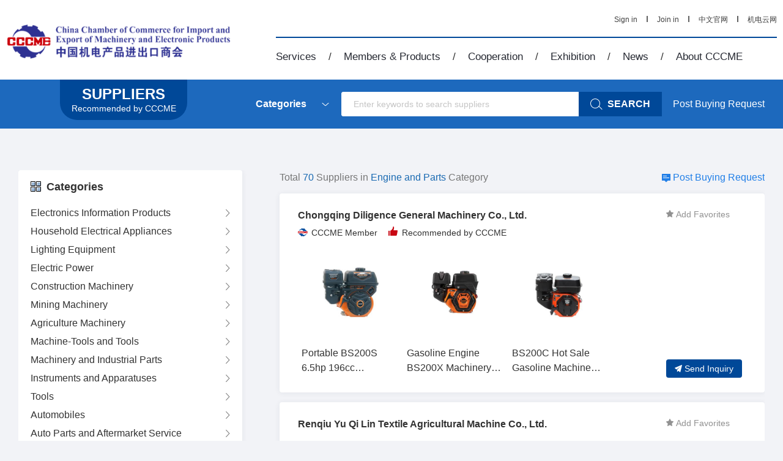

--- FILE ---
content_type: text/html; charset=gb2312
request_url: https://www.cccme.cn/catalogs/list--56805--1.aspx
body_size: 39037
content:
<!DOCTYPE html>
<!--[if lt IE 7]><html class="ie ie6 lt8 lt9 lt10"><![endif]-->
<!--[if IE 7]><html class="ie ie7 lt8 lt9 lt10"><![endif]-->
<!--[if IE 8]><html class="ie ie8 lt9 lt10"><![endif]-->
<!--[if IE 9]><html class="ie ie9 lt10"><![endif]-->
<!--[if (gt IE 9) | !(IE)]><!-->
<html>
<!--<![endif]-->
<head>
<title>Engine and Parts - Suppliers Recommended by CCCME</title>
<script>(function (w,d,s,l,i) {w[l] =w[l] ||[];w[l].push({'gtm.start':new Date().getTime(),event:'gtm.js'
});var f =d.getElementsByTagName(s)[0],j =d.createElement(s),dl =l !='dataLayer' ?'&l=' + l :'';j.async =true;j.src ='https://www.googletagmanager.com/gtm.js?id=' + i + dl;f.parentNode.insertBefore(j,f);})(window,document,'script','dataLayer','GTM-MG3738G');</script>
<meta charset="utf-8">
<meta name="author" content="hongru" />
<meta name="keywords" content="中国机电产品进出口商会" />
<meta name="description" content="中国机电产品进出口商会" />
<meta name="renderer" content="webkit" />
<meta http-equiv="X-UA-Compatible" content="IE=edge,chrome=1" />
<meta content="width=device-width, initial-scale=1, maximum-scale=1, minimum-scale=1,user-scalable=no;" name="viewport" />
<link rel="shortcut icon" href="//www.cccme.cn/favicon.ico" type="image/x-icon" />
<link rel="stylesheet" href="//www.cccme.cn/templates/CCCME/css/common.css">
<link rel="stylesheet" href="//www.cccme.cn/templates/CCCME/css/style_2.css">
<link rel="stylesheet" href="//www.cccme.cn/templates/CCCME/js/alert/jquery.alerts.css">
<script>if (false &&document.documentMode ===10) document.documentElement.className +=' ie10';</script>
<script>if (false &&document.documentMode ===11) document.documentElement.className +=' ie11';</script>
<script src="//www.cccme.cn/templates/CCCME/js/jquery.js"></script>
<script src="//www.cccme.cn/templates/CCCME/js/ratio-img.js"></script>
<script type="text/javascript" src="//www.cccme.cn/templates/CCCME/js/nav.js"></script>
<script type="text/javascript" src="//www.cccme.cn/templates/CCCME/js/common.js"></script>
<script type="text/javascript" src="//www.cccme.cn/templates/CCCME/js/top.js"></script>
<script language="javascript" type="text/javascript" src="//www.cccme.cn/templates/CCCME/js/alert/jquery.alerts.js"></script>
<script type="text/javascript" src="/Common/Js/jqueryBase.js"></script>
<script language="javascript" type="text/javascript">function WebConfig() {return {BogusStatic:true,IsDomain:false,IsNewsDomain:false,Suffix:"aspx",WebName:"机电商会",WebURL:"//www.cccme.cn/",TemplatePath:""
};}
var config =new WebConfig();</script>
<!--[if lt IE 9]>
<script src="//www.cccme.cn/templates/CCCME/js/html5.js"></script>
<script src="//www.cccme.cn/templates/CCCME/js/respond.src.js"></script>
<![endif]-->
<link rel="stylesheet" href="//www.cccme.cn/templates/CCCME/css/style.css">
<script type="text/javascript" src="//www.cccme.cn/templates/CCCME/js/cont.js"></script>
<script src="//www.cccme.cn/templates/CCCME/js/jquery-validate.js"></script>
<script src="//www.cccme.cn/templates/CCCME/js/xhr_upfile.js"></script>
<script src="//www.cccme.cn/templates/CCCME/js/jquery-xhrtextares.js"></script>
<script src="//www.cccme.cn/templates/CCCME/js/form.js"></script>
<script src="//www.cccme.cn/templates/CCCME/js/jsrender.min.js"></script>
<link rel="stylesheet" href="//www.cccme.cn/templates/CCCME/css/directorystyle.css" />
<style type="text/css">.screenarrow img{width:40px;height:40px;}</style>
</head>
<body>
<noscript><iframe src="https://www.googletagmanager.com/ns.html?id=GTM-MG3738G" height="0" width="0" style="display:none;visibility:hidden"></iframe></noscript>
<div class="pc_dh">
<header class="header ">
<div class="header_nav cf wrap">
<div class="logo"><a href="/"><img src="//www.cccme.cn/templates/CCCME/images/logo.png" alt="China Chamber of Commerce"></a></div>
<div class="nav  cf">
<div class="nav_top">
<div class="nav_list_right" style="display:none;">
<a href="##" target="_blank" class="other_wx share_wx" data-title="CCCME Trade Service Platform - Help You find Reliable Chinese Suppliers"><img class="share" src="//www.cccme.cn/templates/CCCME/images/he_weixin.png" alt=""></a>
<a href="##" target="_blank" class="share_wb" data-share="tsina" data-title="CCCME Trade Service Platform - Help You find Reliable Chinese Suppliers"><img class="share" src="//www.cccme.cn/templates/CCCME/images/SINA.png" alt=""></a>
<a href="##" target="_blank" class="share_qq" data-share="cqq" data-title="CCCME Trade Service Platform - Help You find Reliable Chinese Suppliers"><img class="share" src="//www.cccme.cn/templates/CCCME/images/OICQ.png" style="width:21px;height:21px;" alt=""></a>
<a href="##" target="_blank" data-share="fb" data-title="当前页面标题"><img src="//www.cccme.cn/templates/CCCME/images/f.png" alt=""></a>
<a href="##" style="display:none;" target="_blank" data-share="tumblr" class="tumblr" data-title="当前页面标题"><img src="//www.cccme.cn/templates/CCCME/images/n.png" alt=""></a>
<a href="##" style="display:none;" target="_blank" data-share="googleplus" class="googleplus" data-title="当前页面标题"><img src="//www.cccme.cn/templates/CCCME/images/g.png" alt=""></a>
</div>
<div class="nav_list_left topLogined">
<a href="/login.aspx" class="signin_link">Sign in</a>
<span><img src="//www.cccme.cn/templates/CCCME/images/shu.jpg" alt=""></span>
<a href="/join.aspx">Join in</a>
<span><img src="//www.cccme.cn/templates/CCCME/images/shu.jpg" alt=""></span>
<a href="http://www.cccme.org.cn" target="_blank">中文官网</a>
<span><img src="//www.cccme.cn/templates/CCCME/images/shu.jpg" alt=""></span>
<a href="//pre.cccme.org.cn/cn/catalogs.aspx" target="_blank">机电云网</a>
</div>
</div>
<ul class="pc_nav">
<li id="service">
<a href="/cp/service/sevice_member.aspx">Services</a><span>/</span>
<div class="nav_child">
<a href="/cp/service/sevice_member.aspx">For Members</a>
<a href="/cp/service/companies.aspx">For Foreign Companies</a>
<a href="/cp/service/partner.aspx">For International Partners</a>
</div>
</li>
<li id="member">
<a href="/suppliers/index.aspx">Members & Products</a><span>/</span>
<div class="nav_child">
<a href="/catalogs/index.aspx">Suppliers Recommended by CCCME</a>
<a href="/suppliers/index.aspx">Members</a>
<a href="/cp/member/service.aspx">Business Matching Service</a>
<a href="/cp/member/request.aspx">Post Buying Requests</a>
</div>
</li>
<li id="cooperation">
<a href="/cp/cooperation/mechanisms.aspx">Cooperation</a><span>/</span>
<div class="nav_child">
<a href="/cp/cooperation/mechanisms.aspx">International Working Mechanisms</a>
<a href="/cp/cooperation/international.aspx">Overseas Cooperation</a>
</div>
</li>
<li id="exhibitions">
<a href="/cp/exhibitions/oversea.aspx">Exhibition</a><span>/</span>
<div class="nav_child">
<a href="/cp/onlineexhi/list.aspx">CCCME Online Exhibition</a>
<a href="/cp/exhibitions/oversea.aspx">Overseas Exhibitions</a>
<a href="/cp/exhibitions/exhibitions.aspx">Domestic Exhibitions</a>
<a href="/cp/exhibitions/fair.aspx">Canton Fair</a>
</div>
</li>
<li id="news">
<a href="/news/en_news/channel-335-.aspx">News</a><span>/</span>
</li>
<li id="about">
<a href="/cp/about/profile.aspx">About CCCME</a>
<div class="nav_child">
<a href="/cp/about/profile.aspx">Profile</a>
<a href="/cp/about/branches.aspx">Branches</a>
<a href="/cp/about/leader.aspx">Leadership</a>
<a href="/cp/about/Organizational.aspx">Organizational Structure</a>
<a href="/cp/about/contant.aspx">Contact</a>
</div>
</li>
</ul>
</div>
</div>
</header>
<header class="header2">
<div class="wrap">
<div class="header2_button">
<div class="head_01">MENU</div>
<div class="head_02"><a href="/"><img src="//www.cccme.cn/templates/CCCME/images/logo2.png" alt="China Chamber of Commerce"></a><p id="copytitle">Overseas Economic and Trade Zones</p></div>
<div class="head_03">
<div class="search_center">
<div class="search">
<div class="le">
<input type="text" class="searchKeyword" placeholder="Enter keywords to search suppliers" value="" />
</div>
<button onclick="searchData(this)"><img src="//www.cccme.cn/templates/CCCME/images/img/searchwhite.png" alt="">
<span>SEARCH</span></button>
</div>
</div>
<div class="sinin"><a href="/login.aspx" class="signin_link" target="_blank" id="topLogined">Sign in</a></div>
</div>
</div>
</div>
<div class="scll_nav" style="background-image: url('//www.cccme.cn/templates/CCCME/images/scll_navbg.jpg');background-size: 100% 100%;filter: progid:DXImageTransform.Microsoft.AlphaImageLoader(src='../imagesscll_navbg.jpg',sizingMethod='scale');">
<div class="wrap">
<ul>
<div class="sclnavin">
<h3><a href="/cp/service/sevice_member.aspx">Services</a></h3>
<li><a href="/cp/service/sevice_member.aspx">For Members</a></li>
<li><a href="/cp/service/companies.aspx">For Foreign Companies</a></li>
<li><a href="/cp/service/partner.aspx">For International Partners</a></li>
</div>
</ul>
<ul>
<div class="sclnavin">
<h3><a href="/suppliers/index.aspx">Members &amp; Products</a></h3>
<li><a href="/catalogs/index.aspx">Suppliers Recommended by CCCME</a></li>
<li><a href="/suppliers/index.aspx">Members</a></li>
<li><a href="/cp/member/service.aspx">Business Matching Service</a></li>
<li><a href="/cp/member/request.aspx">Post Buying Requests</a></li>
</div>
</ul>
<ul>
<div class="sclnavin">
<h3><a href="/cp/cooperation/mechanisms.aspx">Cooperation</a></h3>
<li><a href="/cp/cooperation/mechanisms.aspx">International Working Mechanisms</a></li>
<li><a href="/cp/cooperation/international.aspx">Overseas Cooperation</a></li>
</div>
</ul>
<ul>
<div class="sclnavin">
<h3><a href="/cp/exhibitions/oversea.aspx">Exhibition</a></h3>
<li><a href="/cp/onlineexhi/list.aspx">CCCME Online Exhibition</a></li>
<li><a href="/cp/exhibitions/oversea.aspx">Overseas Exhibitions</a></li>
<li><a href="/cp/exhibitions/exhibitions.aspx">Domestic Exhibitions</a></li>
<li><a href="/cp/exhibitions/fair.aspx">Canton Fair</a></li>
</div>
</ul>
<ul>
<div class="sclnavin">
<h3><a href="/news/en_news/channel-335-.aspx">News</a></h3>
</div>
</ul>
<ul>
<div class="sclnavin">
<h3><a href="/cp/about/profile.aspx">About CCCME</a></h3>
<li><a href="/cp/about/profile.aspx">Profile</a></li>
<li><a href="/cp/about/branches.aspx">Branches</a></li>
<li><a href="/cp/about/leader.aspx">Leadership</a></li>
<li><a href="/cp/about/Organizational.aspx">Organizational Structure</a></li>
<li><a href="/cp/about/contant.aspx">Contact</a></li>
</div>
</ul>
</div>
</div>
</header>
</div>
<div class="phone_dh">
<header class="header">
<div class="p_top01">
<div class="nav cf">
<div class="phone_nav">
<div class="toggle"><span>Menu</span></div>
<div class="menu-container">
<ul class="phone_ul cf">
<li class="menu-headbar" id="user_loging_view" style="display:none;">
<a href="/ucenter/index.aspx">
<img src="//www.cccme.cn/templates/CCCME/images/img/mobile_user_icon.png" class="menu-img"/>
<i class="" id="user_loging_name"></i>
</a>
</li>
<li class="menu-headbar" id="user_loginout_view" style="justify-content:flex-start;">
<img src="//www.cccme.cn/templates/CCCME/images/img/mobile_user_icon.png" class="menu-img"/>
<div class="menu-loginflex">
<a href="/login.aspx" class="signin_link">
Sign in
</a>
<i style="color: #999;">&nbsp;&nbsp;/&nbsp;&nbsp; </i>
<a href="/join.aspx">
Join in
</a>
</div>
</li>
<li>
<a href="/">Home</a><span>MORE</span>
</li>
<li>
<a href="/cp/service/sevice_member.aspx">Services</a><span>more</span>
<ul class="submenu">
<li><a href="/cp/service/sevice_member.aspx">For Members</a></li>
<li><a href="/cp/service/companies.aspx">For Foreign Companies</a></li>
<li><a href="/cp/service/partner.aspx">For International Partners</a></li>
</ul>
</li>
<li>
<a href="/suppliers/index.aspx">Members & Products</a><span>more</span>
<ul class="submenu">
<li><a href="/catalogs/index.aspx">Suppliers Recommended by CCCME</a></li>
<li><a href="/suppliers/index.aspx">Members</a></li>
<li><a href="/cp/member/service.aspx">Business Matching Service</a></li>
<li><a href="/cp/member/request.aspx">Post Buying Requests</a></li>
</ul>
</li>
<li>
<a href="/cp/cooperation/mechanisms.aspx">Cooperation</a><span>more</span>
<ul class="submenu">
<li><a href="/cp/cooperation/international.aspx">Overseas Cooperation</a></li>
<li><a href="/cp/cooperation/mechanisms.aspx">International Working Mechanisms</a></li>
</ul>
</li>
<li>
<a href="/cp/exhibitions/oversea.aspx">Exhibition</a><span>more</span>
<ul class="submenu">
<li><a href="/cp/onlineexhi/list.aspx">CCCME Online Exhibition</a></li>
<li><a href="/cp/exhibitions/oversea.aspx">Overseas Exhibitions</a></li>
<li><a href="/cp/exhibitions/exhibitions.aspx">Domestic Exhibitions</a></li>
<li><a href="/cp/exhibitions/fair.aspx">Canton Fair</a></li>
</ul>
</li>
<li>
<a href="javascript:void(0)">News</a><span>more</span>
<ul class="submenu">
<li><a href="/news/en_news/channel-335-.aspx">CCCME News</a></li>
<li><a href="/news/en_news/channel-1102-.aspx">Members News</a></li>
<li style="display:none;"><a href="/news/en_news/analysis-1103-.aspx">Statistics & Analysis</a></li>
<li><a href="/news/en_news/events-1104-.aspx">Upcoming Events</a></li>
</ul>
</li>
<li>
<a href="/cp/about/profile.aspx">About CCCME</a><span>more</span>
<ul class="submenu">
<li><a href="/cp/about/profile.aspx">Profile</a></li>
<li><a href="/cp/about/branches.aspx">Branches</a></li>
<li><a href="/cp/about/leader.aspx">Leadership</a></li>
<li><a href="/cp/about/working.aspx">Working Committees</a></li>
<li><a href="/cp/about/contant.aspx">Contact</a></li>
</ul>
</li>
<li>
<a href="//pre.cccme.org.cn/cn/catalogs.aspx">中文</a>
</li>
</ul>
</div>
</div>
</div>
<div class="phone_gs"><a href="/"><img src="//www.cccme.cn/templates/CCCME/images/logo2.png" alt="China Chamber of Commerce"></a></div>
<div class="search_center22">
<div class="searchone">
<div class="le">
<input type="text" class="searchKeyword" placeholder="Enter keywords to search suppliers" value=""/>
</div>
<button onclick="searchData(this)"><img src="//www.cccme.cn/templates/CCCME/images/img/searchwhite.png" alt=""></button>
</div>
</div>
</div>
<div class="p_top02">
<a href="/"><img src="//www.cccme.cn/templates/CCCME/images/logo2.png" alt="China Chamber of Commerce"></a>
<div class="phone_right">
<div class="phone_cat topLogined">
<a href="/login.aspx" class="signin_link" target="_blank">Sign in</a>|
<a href="/join.aspx" target="_blank">Join in</a>|
<a href="//pre.cccme.org.cn/cn/catalogs.aspx" target="_blank">中文</a>
</div>
</div>
</div>
</header>
</div>
<div class="requ_fu" id="showconfirmmessage">
<p></p>
<div id="inquery_accept_box" class="re_buttonflex" style="display:none;"><input type="checkbox" id="cbInqueryOpenContact" checked="checked" /><span></span></div>
<div class="re_buttonflex">
<div class="re_confirm">Confirm</div>
<div class="re_cancel">Cancel</div>
</div>
<div class="re_close">x</div>
</div>
<div class="requ_fu" id="showmessage">
<p></p>
<div class="re_ok">Ok</div>
<div class="re_close">x</div>
</div>
<div class="dialogloginmask" id="dialog_login_mask"></div>
<div class="dialogloginblank" id="dialog_login_box">
<div class="dialoglogin_bar">
<div class="dialoglogin_title">
Sign into your account
</div>
<img src="//www.cccme.cn/templates/CCCME/images/img/loginclose.png" class="dialoglogin_img" onclick="hideLoginDialog();" />
</div>
<div class="dialoglogin_info">
<div class="inputtitle">
Member ID or Email
</div>
<div class="posrelative">
<input name="" id="txt_dialog_login_email" value="" class="dialog_inputvalue" data-valid="isNonEmpty" data-error="Email cannot be empty" />
</div>
<div class="inputflex">
<div class="inputtitle">
Password
</div>
<a class="inputtitleblue" href="/getpassword.aspx" target="_blank">
Forgot password?
</a>
</div>
<div class="posrelative">
<input name="" type="password" id="txt_dialog_login_password" value="" class="dialog_inputvalue" onkeydown="dialogLoginKey();" data-valid="isNonEmpty||between:6-16" data-error="Password cannot be empty||Password length 6-16 bit" />
</div>
<input type="button" id="dialog_login_sub" class="signinbtn" onclick="dialogUserLogin(true,'en')" value="Sign In"/>
<a class="joinfreetxt" href="/join.aspx" target="_blank" onclick="dialogLoginMonitorUserState();">
Join Free
</a>
</div>
</div>
<script type="text/javascript">$(document).ready(function () {var pageName =window.location.pathname;pageName =pageName.substring(0,pageName.lastIndexOf("/"));pageName =pageName.substring(pageName.lastIndexOf("/") + 1);$(".pc_nav").find("li").each(function () {$(this).removeClass("on");})
switch (pageName) {case "service":$("#service").addClass("on");break;case "suppliers":case "products":case "member":$("#member").addClass("on");break;case "cooperation":$("#cooperation").addClass("on");break;case "exhibitions":$("#exhibitions").addClass("on");break;case "en_news":$("#news").addClass("on");break;case "about":$("#about").addClass("on");break;}
})
function showMessage(msg,callback) {$("#showmessage").find("p").html(msg);$("#showmessage").css("display","flex");$("#showmessage").find(".re_ok").on("click",function () {callback &&"function" ==typeof callback &&callback();})
}
function showConfirmMessage(option) {if (option.ConfirmText!=undefined) {$(".re_confirm").html(option.ConfirmText);}
if (option.IsShowInqueryAccept ==true &&option.AcceptMsg !=undefined &&option.AcceptMsg !="") {$("#inquery_accept_box").show();$("#inquery_accept_box").find("span").html(option.AcceptMsg);}
else {$("#inquery_accept_box").hide();$("#inquery_accept_box").find("span").html("");$("#cbInqueryOpenContact").removeAttr("checked");}
$("#showconfirmmessage").find("p").html(option.msg);$("#showconfirmmessage").css("display","flex");$("#showconfirmmessage").find(".re_confirm").unbind('click').on("click",function () {$("#showconfirmmessage").fadeOut().hide();option.confirmCallBack &&"function" ==typeof option.confirmCallBack &&option.confirmCallBack();})
$("#showconfirmmessage").find(".re_cancel").unbind('click').on("click",function () {if (option.cancelCallBack &&"function" ==typeof option.cancelCallBack) {option.cancelCallBack();}
else {$("#showconfirmmessage").fadeOut().hide();}
})
}
var dialogLoginCallback =null;var dialogLoginIsMonitorUserState =false;var dialogIsNeedMonitor =false;var dialogCallBackEmailInputID ="";function showLoginDialog(email,callback,isMonitor,returnEmailId) {if (email !=undefined &&email !="") {$("#txt_dialog_login_email").val(email);}
if (returnEmailId !=undefined &&returnEmailId !=null &&returnEmailId !="") {dialogCallBackEmailInputID =returnEmailId;}
if (isMonitor !=undefined &&isMonitor !=null &&isMonitor !="") {dialogIsNeedMonitor =isMonitor;}
$("#dialog_login_mask").fadeIn().show();$("#dialog_login_box").fadeIn().show();if (callback !=undefined &&callback !=null) {dialogLoginCallback =callback;}
}
function hideLoginDialog() {dialogLoginIsMonitorUserState =false;$("#dialog_login_mask").fadeOut().hide();$("#dialog_login_box").fadeOut().hide();}
function dialogLoginKey() {if (event.keyCode ==13) {dialogUserLogin(true,'en');}
}
 function dialogUserLogin(isgo,language) {$("#dialog_login_sub").val("Logging ...");$("#dialog_login_sub").removeAttr("onlick");var username =$("#txt_dialog_login_email").val().trim();var password =$("#txt_dialog_login_password").val().trim();var vcode ="";if (username =="") {$("#txt_dialog_login_email").parent().append('<span class="valid_message">cannot be empty</span>');$("#txt_dialog_login_email").focus();return false;}
if (password =="") {$("#txt_dialog_login_password").parent().append('<span class="valid_message">Password cannot be empty</span>');$("#txt_dialog_login_password").focus();return false;} else if (password.length < 6 ||password.length >16) {$("#txt_dialog_login_password").parent().append('<span class="valid_message">Password length 6-16 bit</span>');$("#txt_dialog_login_password").focus();return false;}
var url ="&Name=" + username + "&pwd=" + password + "&code=" + vcode + "&language=" + language + "&save=true";if (arguments.length) url +="&Page=" + arguments[0];var ajax =new Ajax("xy014",url);ajax.onSuccess =function () {$("#dialog_login_sub").val("Sign In");$("#dialog_login_sub").attr("onlick","dialogUserLogin(true,'en')");if (ajax.state.result ==0 ||ajax.state.result ==-1) {alert(ajax.state.message);}
else {dialogLoginCallback &&"function" ==typeof dialogLoginCallback &&dialogLoginCallback();hideLoginDialog();return true;}
}
}
function dialogLoginMonitorUserState() {if (dialogIsNeedMonitor ==true) {dialogLoginIsMonitorUserState =true;dialogLoginBeginMonitorUserState();}
}
function dialogLoginBeginMonitorUserState() {jQuery.getJSON('/common/GetLogin.ashx?callback=?','',function (data) {if (data['islogin'] =="True") {if (dialogCallBackEmailInputID !=undefined &&dialogCallBackEmailInputID !=null &&dialogCallBackEmailInputID !="") {$("#" + dialogCallBackEmailInputID).val(data["email"]);}
dialogLoginCallback &&"function" ==typeof dialogLoginCallback &&dialogLoginCallback();hideLoginDialog();}
else {if (dialogLoginIsMonitorUserState ==true) {setTimeout(function () {dialogLoginBeginMonitorUserState() },1000);}
}
});} 
</script>
<div class="cate">
<div class="search_box">
<a class="searchlogoblank" href="/catalogs/index.aspx" target="_blank">
<div class="searchlogotitle">SUPPLIERS</div>
<div class="searchlogodesc">Recommended by CCCME</div>
</a>
<div class="search_bar">
<div class="search_input_box">
<div class="search_left">
<div class="input_box clearfix">
<div class="inp50">
<div class="inp">
<dl class="select_0">
<dt data-val="Categories" class="">Categories</dt>
<dd style="display: none;">
<a href="/catalogs/list--50000--1.aspx" target="_blank">Electronics Information Products</a>
<a href="/catalogs/list--52000--1.aspx" target="_blank">Household Electrical Appliances</a>
<a href="/catalogs/list--53000--1.aspx" target="_blank">Lighting Equipment</a>
<a href="/catalogs/list--54000--1.aspx" target="_blank">Electric Power</a>
<a href="/catalogs/list--55000--1.aspx" target="_blank">Construction Machinery</a>
<a href="/catalogs/list--73000--1.aspx" target="_blank">Mining Machinery</a>
<a href="/catalogs/list--56000--1.aspx" target="_blank">Agriculture Machinery</a>
<a href="/catalogs/list--57000--1.aspx" target="_blank">Machine-Tools and Tools</a>
<a href="/catalogs/list--58000--1.aspx" target="_blank">Machinery and Industrial Parts</a>
<a href="/catalogs/list--59000--1.aspx" target="_blank">Instruments and Apparatuses</a>
<a href="/catalogs/list--60000--1.aspx" target="_blank">Tools</a>
<a href="/catalogs/list--71000--1.aspx" target="_blank">Automobiles</a>
<a href="/catalogs/list--61000--1.aspx" target="_blank">Auto Parts and Aftermarket Service</a>
<a href="/catalogs/list--62000--1.aspx" target="_blank">Motorcycles and Parts</a>
<a href="/catalogs/list--63000--1.aspx" target="_blank">Bicycles and Parts</a>
<a href="/catalogs/list--64000--1.aspx" target="_blank">Rolling Stocks</a>
<a href="/catalogs/list--65000--1.aspx" target="_blank">Ships and Peripheral Equipment</a>
<a href="/catalogs/list--72000--1.aspx" target="_blank">HVAC&R</a>
<a href="/catalogs/list--74000--1.aspx" target="_blank">Security Products</a>
<a href="/catalogs/list--66000--1.aspx" target="_blank">Aerospace Equipment</a>
<a href="/catalogs/list--67000--1.aspx" target="_blank">Renewable Energy Resources</a>
<a href="/catalogs/list--68000--1.aspx" target="_blank">Foreign Engineering Contracting</a>
<a href="/catalogs/list--70000--1.aspx" target="_blank">Medical Goods</a>
<a href="/catalogs/list--99000--1.aspx" target="_blank">Others</a>
</dd>
</dl>
</div>
</div>
</div>
</div>
<div class="search_center">
<div class="search">
<div class="le">
<input type="text" class="searchKeyword" placeholder="Enter keywords to search suppliers" value=""/>
</div>
<button onclick="searchData(this)">
<img src="//www.cccme.cn/templates/CCCME/images/img/searchwhite.png" alt="">
<span>SEARCH</span>
</button>
</div>
</div>
</div>
<div class="request_link">
<a href="/cp/member/request.aspx" target="_blank">Post Buying Request</a>
</div>
</div>
</div>
</div>
<div class="main_waper">
<div class="siteflex" id="recommendTitle">
</div>
<div class="goods ">
<div class="left">
<div class="left_tophead">
<div class="sorttitle">
<img src="//www.cccme.cn/templates/CCCME/images/img/sorticon01.png" class="sorticonimg" />
<h2>
Categories</h2>
</div>
<div class="cat_list">
<div class="float for1">
<ul class="clearfix">
<li><h2><a href="/catalogs/list--50000--1.aspx" target="_blank">Electronics Information Products</a><span><img src="//www.cccme.cn/templates/CCCME/images/img/listgreyarrow.png"></span></h2></li>
</ul>
</div>
<div class="float for2">
<ul class="clearfix">
<li><h2><a href="/catalogs/list--52000--1.aspx" target="_blank">Household Electrical Appliances</a><span><img src="//www.cccme.cn/templates/CCCME/images/img/listgreyarrow.png"></span></h2></li>
</ul>
</div>
<div class="float for3">
<ul class="clearfix">
<li><h2><a href="/catalogs/list--53000--1.aspx" target="_blank">Lighting Equipment</a><span><img src="//www.cccme.cn/templates/CCCME/images/img/listgreyarrow.png"></span></h2></li>
</ul>
</div>
<div class="float for4">
<ul class="clearfix">
<li><h2><a href="/catalogs/list--54000--1.aspx" target="_blank">Electric Power</a><span><img src="//www.cccme.cn/templates/CCCME/images/img/listgreyarrow.png"></span></h2></li>
</ul>
</div>
<div class="float for5">
<ul class="clearfix">
<li><h2><a href="/catalogs/list--55000--1.aspx" target="_blank">Construction Machinery</a><span><img src="//www.cccme.cn/templates/CCCME/images/img/listgreyarrow.png"></span></h2></li>
</ul>
</div>
<div class="float for6">
<ul class="clearfix">
<li><h2><a href="/catalogs/list--73000--1.aspx" target="_blank">Mining Machinery</a><span><img src="//www.cccme.cn/templates/CCCME/images/img/listgreyarrow.png"></span></h2></li>
</ul>
</div>
<div class="float for7">
<ul class="clearfix">
<li><h2><a href="/catalogs/list--56000--1.aspx" target="_blank">Agriculture Machinery</a><span><img src="//www.cccme.cn/templates/CCCME/images/img/listgreyarrow.png"></span></h2></li>
</ul>
</div>
<div class="float for8">
<ul class="clearfix">
<li><h2><a href="/catalogs/list--57000--1.aspx" target="_blank">Machine-Tools and Tools</a><span><img src="//www.cccme.cn/templates/CCCME/images/img/listgreyarrow.png"></span></h2></li>
</ul>
</div>
<div class="float for9">
<ul class="clearfix">
<li><h2><a href="/catalogs/list--58000--1.aspx" target="_blank">Machinery and Industrial Parts</a><span><img src="//www.cccme.cn/templates/CCCME/images/img/listgreyarrow.png"></span></h2></li>
</ul>
</div>
<div class="float for10">
<ul class="clearfix">
<li><h2><a href="/catalogs/list--59000--1.aspx" target="_blank">Instruments and Apparatuses</a><span><img src="//www.cccme.cn/templates/CCCME/images/img/listgreyarrow.png"></span></h2></li>
</ul>
</div>
<div class="float for11">
<ul class="clearfix">
<li><h2><a href="/catalogs/list--60000--1.aspx" target="_blank">Tools</a><span><img src="//www.cccme.cn/templates/CCCME/images/img/listgreyarrow.png"></span></h2></li>
</ul>
</div>
<div class="float for12">
<ul class="clearfix">
<li><h2><a href="/catalogs/list--71000--1.aspx" target="_blank">Automobiles</a><span><img src="//www.cccme.cn/templates/CCCME/images/img/listgreyarrow.png"></span></h2></li>
</ul>
</div>
<div class="float for13">
<ul class="clearfix">
<li><h2><a href="/catalogs/list--61000--1.aspx" target="_blank">Auto Parts and Aftermarket Service</a><span><img src="//www.cccme.cn/templates/CCCME/images/img/listgreyarrow.png"></span></h2></li>
</ul>
</div>
<div class="float for14">
<ul class="clearfix">
<li><h2><a href="/catalogs/list--62000--1.aspx" target="_blank">Motorcycles and Parts</a><span><img src="//www.cccme.cn/templates/CCCME/images/img/listgreyarrow.png"></span></h2></li>
</ul>
</div>
<div class="float for15">
<ul class="clearfix">
<li><h2><a href="/catalogs/list--63000--1.aspx" target="_blank">Bicycles and Parts</a><span><img src="//www.cccme.cn/templates/CCCME/images/img/listgreyarrow.png"></span></h2></li>
</ul>
</div>
<div class="float for16">
<ul class="clearfix">
<li><h2><a href="/catalogs/list--64000--1.aspx" target="_blank">Rolling Stocks</a><span><img src="//www.cccme.cn/templates/CCCME/images/img/listgreyarrow.png"></span></h2></li>
</ul>
</div>
<div class="float for17">
<ul class="clearfix">
<li><h2><a href="/catalogs/list--65000--1.aspx" target="_blank">Ships and Peripheral Equipment</a><span><img src="//www.cccme.cn/templates/CCCME/images/img/listgreyarrow.png"></span></h2></li>
</ul>
</div>
<div class="float for18">
<ul class="clearfix">
<li><h2><a href="/catalogs/list--72000--1.aspx" target="_blank">HVAC&R</a><span><img src="//www.cccme.cn/templates/CCCME/images/img/listgreyarrow.png"></span></h2></li>
</ul>
</div>
<div class="float for19">
<ul class="clearfix">
<li><h2><a href="/catalogs/list--74000--1.aspx" target="_blank">Security Products</a><span><img src="//www.cccme.cn/templates/CCCME/images/img/listgreyarrow.png"></span></h2></li>
</ul>
</div>
<div class="float for20">
<ul class="clearfix">
<li><h2><a href="/catalogs/list--66000--1.aspx" target="_blank">Aerospace Equipment</a><span><img src="//www.cccme.cn/templates/CCCME/images/img/listgreyarrow.png"></span></h2></li>
</ul>
</div>
<div class="float for21">
<ul class="clearfix">
<li><h2><a href="/catalogs/list--67000--1.aspx" target="_blank">Renewable Energy Resources</a><span><img src="//www.cccme.cn/templates/CCCME/images/img/listgreyarrow.png"></span></h2></li>
</ul>
</div>
<div class="float for22">
<ul class="clearfix">
<li><h2><a href="/catalogs/list--68000--1.aspx" target="_blank">Foreign Engineering Contracting</a><span><img src="//www.cccme.cn/templates/CCCME/images/img/listgreyarrow.png"></span></h2></li>
</ul>
</div>
<div class="float for23">
<ul class="clearfix">
<li><h2><a href="/catalogs/list--70000--1.aspx" target="_blank">Medical Goods</a><span><img src="//www.cccme.cn/templates/CCCME/images/img/listgreyarrow.png"></span></h2></li>
</ul>
</div>
<div class="float for24">
<ul class="clearfix">
<li><h2><a href="/catalogs/list--99000--1.aspx" target="_blank">Others</a><span><img src="//www.cccme.cn/templates/CCCME/images/img/listgreyarrow.png"></span></h2></li>
</ul>
</div>
</div>
<div class="cat_subcont">
<div class="cat_sublist">
<div class="fore1">
<div class="fore_list">
<h3><a href="/catalogs/list--50100--1.aspx" target="_blank">Audio-video Products</a></h3>
<ul class="clearfix">
<li>
<a href="/catalogs/list--50132--1.aspx">Audio equipment</a>
</li>
<li>
<a href="/catalogs/list--50127--1.aspx">Audio-video Products Accessories</a>
</li>
<li>
<a href="/catalogs/list--50116--1.aspx">Car Audio System</a>
</li>
<li>
<a href="/catalogs/list--50104--1.aspx">CD Player</a>
</li>
<li>
<a href="/catalogs/list--50122--1.aspx">Digital Cameras</a>
</li>
<li>
<a href="/catalogs/list--50124--1.aspx">Digital Recording Pen</a>
</li>
<li>
<a href="/catalogs/list--50123--1.aspx">Digital Video Cameras</a>
</li>
<li>
<a href="/catalogs/list--50103--1.aspx">DVD Player</a>
</li>
<li>
<a href="/catalogs/list--50125--1.aspx">Electronic Game Products</a>
</li>
<li>
<a href="/catalogs/list--50130--1.aspx">Electronic guitar</a>
</li>
<li>
<a href="/catalogs/list--50129--1.aspx">Electronic keyboard</a>
</li>
<li>
<a href="/catalogs/list--50106--1.aspx">Karaoke Equipment</a>
</li>
<li>
<a href="/catalogs/list--50128--1.aspx">Led Display Panel</a>
</li>
<li>
<a href="/catalogs/list--50108--1.aspx">Liquid Crystal Display Panel</a>
</li>
<li>
<a href="/catalogs/list--50115--1.aspx">Loudspeakers</a>
</li>
<li>
<a href="/catalogs/list--50114--1.aspx">Megaphones</a>
</li>
<li>
<a href="/catalogs/list--50105--1.aspx">Microphones</a>
</li>
<li>
<a href="/catalogs/list--50118--1.aspx">Monitors</a>
</li>
<li>
<a href="/catalogs/list--50119--1.aspx">MP3</a>
</li>
<li>
<a href="/catalogs/list--50120--1.aspx">MP4</a>
</li>
<li>
<a href="/catalogs/list--50126--1.aspx">Other Audio-video Products</a>
</li>
<li>
<a href="/catalogs/list--50113--1.aspx">Radios</a>
</li>
<li>
<a href="/catalogs/list--50112--1.aspx">Re-readers</a>
</li>
<li>
<a href="/catalogs/list--50109--1.aspx">Set-top Boxes</a>
</li>
<li>
<a href="/catalogs/list--50131--1.aspx">Speaker</a>
</li>
<li>
<a href="/catalogs/list--50111--1.aspx">Tape Recorders</a>
</li>
<li>
<a href="/catalogs/list--50107--1.aspx">TV</a>
</li>
<li>
<a href="/catalogs/list--50117--1.aspx">TV Brackets</a>
</li>
<li>
<a href="/catalogs/list--50102--1.aspx">VCD Player</a>
</li>
<li>
<a href="/catalogs/list--50110--1.aspx">Video Recorders</a>
</li>
</ul>
</div>
<div class="fore_list">
<h3><a href="/catalogs/list--50500--1.aspx" target="_blank">Business Automation Equipment</a></h3>
<ul class="clearfix">
<li>
<a href="/catalogs/list--50508--1.aspx">ATM</a>
</li>
<li>
<a href="/catalogs/list--50505--1.aspx">Attendance Machines</a>
</li>
<li>
<a href="/catalogs/list--50510--1.aspx">Banknote Detector</a>
</li>
<li>
<a href="/catalogs/list--50511--1.aspx">Barcode Printers</a>
</li>
<li>
<a href="/catalogs/list--50513--1.aspx">Barcode Scanners</a>
</li>
<li>
<a href="/catalogs/list--50509--1.aspx">Bill Counters</a>
</li>
<li>
<a href="/catalogs/list--50514--1.aspx">Data Collectors</a>
</li>
<li>
<a href="/catalogs/list--50502--1.aspx">Electronic Bulletin Boards</a>
</li>
<li>
<a href="/catalogs/list--50507--1.aspx">Electronic Cash Registers</a>
</li>
<li>
<a href="/catalogs/list--50515--1.aspx">IC Cards</a>
</li>
<li>
<a href="/catalogs/list--50516--1.aspx">Other Business Automation Equipment</a>
</li>
<li>
<a href="/catalogs/list--50501--1.aspx">Photocopiers</a>
</li>
<li>
<a href="/catalogs/list--50503--1.aspx">Projectors</a>
</li>
<li>
<a href="/catalogs/list--50504--1.aspx">Shredders</a>
</li>
<li>
<a href="/catalogs/list--50512--1.aspx">Thermal Printer</a>
</li>
<li>
<a href="/catalogs/list--50506--1.aspx">Video Conference Meeting Equipment</a>
</li>
</ul>
</div>
<div class="fore_list">
<h3><a href="/catalogs/list--50150--1.aspx" target="_blank">Communication Products</a></h3>
<ul class="clearfix">
<li>
<a href="/catalogs/list--50159--1.aspx">Antenna and Receivers</a>
</li>
<li>
<a href="/catalogs/list--50158--1.aspx">Communication Cables</a>
</li>
<li>
<a href="/catalogs/list--50154--1.aspx">Earphones</a>
</li>
<li>
<a href="/catalogs/list--50157--1.aspx">Fax Machines</a>
</li>
<li>
<a href="/catalogs/list--50153--1.aspx">Interphones</a>
</li>
<li>
<a href="/catalogs/list--50166--1.aspx">Mobile Communication Base Station</a>
</li>
<li>
<a href="/catalogs/list--50169--1.aspx">Mobile Phone Parts</a>
</li>
<li>
<a href="/catalogs/list--50151--1.aspx">Mobile Phones</a>
</li>
<li>
<a href="/catalogs/list--50163--1.aspx">Optical Communication Equipment</a>
</li>
<li>
<a href="/catalogs/list--50168--1.aspx">Other Communication Facilities</a>
</li>
<li>
<a href="/catalogs/list--50152--1.aspx">Pagers</a>
</li>
<li>
<a href="/catalogs/list--50160--1.aspx">Pagers</a>
</li>
<li>
<a href="/catalogs/list--50155--1.aspx">PDA</a>
</li>
<li>
<a href="/catalogs/list--50162--1.aspx">Rader Navigation equipment</a>
</li>
<li>
<a href="/catalogs/list--50161--1.aspx">Radio Sets</a>
</li>
<li>
<a href="/catalogs/list--50164--1.aspx">Satellite Communication Equipment</a>
</li>
<li>
<a href="/catalogs/list--50165--1.aspx">Satellite Receivers</a>
</li>
<li>
<a href="/catalogs/list--50170--1.aspx">smart bracelet</a>
</li>
<li>
<a href="/catalogs/list--50156--1.aspx">Telephones</a>
</li>
<li>
<a href="/catalogs/list--50167--1.aspx">Telephonic Switching Apparatus</a>
</li>
</ul>
</div>
<div class="fore_list">
<h3><a href="/catalogs/list--50250--1.aspx" target="_blank">Computer</a></h3>
<ul class="clearfix">
<li>
<a href="/catalogs/list--50253--1.aspx">Desktops</a>
</li>
<li>
<a href="/catalogs/list--50254--1.aspx">Laptops</a>
</li>
<li>
<a href="/catalogs/list--50251--1.aspx">Large & Medium-sized Computers</a>
</li>
<li>
<a href="/catalogs/list--50252--1.aspx">Mini Computers</a>
</li>
<li>
<a href="/catalogs/list--50256--1.aspx">Other Computers</a>
</li>
<li>
<a href="/catalogs/list--50255--1.aspx">Tablets</a>
</li>
</ul>
</div>
<div class="fore_list">
<h3><a href="/catalogs/list--50400--1.aspx" target="_blank">Computer Network Equipment</a></h3>
<ul class="clearfix">
<li>
<a href="/catalogs/list--50403--1.aspx">Hubs</a>
</li>
<li>
<a href="/catalogs/list--50406--1.aspx">Modems</a>
</li>
<li>
<a href="/catalogs/list--50407--1.aspx">Other Computer Network Equipment</a>
</li>
<li>
<a href="/catalogs/list--50402--1.aspx">Routers</a>
</li>
<li>
<a href="/catalogs/list--50401--1.aspx">Servers</a>
</li>
<li>
<a href="/catalogs/list--50405--1.aspx">Switches</a>
</li>
<li>
<a href="/catalogs/list--50404--1.aspx">Work Stations</a>
</li>
</ul>
</div>
<div class="fore_list">
<h3><a href="/catalogs/list--50350--1.aspx" target="_blank">Computer Peripherals</a></h3>
<ul class="clearfix">
<li>
<a href="/catalogs/list--50352--1.aspx">3D Printer</a>
</li>
<li>
<a href="/catalogs/list--50355--1.aspx">CD-writers</a>
</li>
<li>
<a href="/catalogs/list--50361--1.aspx">Compact Discs</a>
</li>
<li>
<a href="/catalogs/list--50357--1.aspx">Keyboards</a>
</li>
<li>
<a href="/catalogs/list--50354--1.aspx">Monitors</a>
</li>
<li>
<a href="/catalogs/list--50358--1.aspx">Mouse</a>
</li>
<li>
<a href="/catalogs/list--50365--1.aspx">Other Computer Peripherals</a>
</li>
<li>
<a href="/catalogs/list--50359--1.aspx">Portable Hard Disk</a>
</li>
<li>
<a href="/catalogs/list--50351--1.aspx">Printers</a>
</li>
<li>
<a href="/catalogs/list--50353--1.aspx">Scanners</a>
</li>
<li>
<a href="/catalogs/list--50362--1.aspx">Tapes</a>
</li>
<li>
<a href="/catalogs/list--50360--1.aspx">U Disk</a>
</li>
<li>
<a href="/catalogs/list--50363--1.aspx">UPS</a>
</li>
<li>
<a href="/catalogs/list--50356--1.aspx">Web Cameras</a>
</li>
<li>
<a href="/catalogs/list--50364--1.aspx">Word Processors</a>
</li>
</ul>
</div>
<div class="fore_list">
<h3><a href="/catalogs/list--50450--1.aspx" target="_blank">Computer Software</a></h3>
<ul class="clearfix">
<li>
<a href="/catalogs/list--50453--1.aspx">Accounting Software</a>
</li>
<li>
<a href="/catalogs/list--50456--1.aspx">Computer Security Software</a>
</li>
<li>
<a href="/catalogs/list--50461--1.aspx">Developing and Programming Software</a>
</li>
<li>
<a href="/catalogs/list--50459--1.aspx">Education Software</a>
</li>
<li>
<a href="/catalogs/list--50458--1.aspx">Game software</a>
</li>
<li>
<a href="/catalogs/list--50455--1.aspx">Image Design Software</a>
</li>
<li>
<a href="/catalogs/list--50454--1.aspx">Management Software</a>
</li>
<li>
<a href="/catalogs/list--50460--1.aspx">Multi-media Software</a>
</li>
<li>
<a href="/catalogs/list--50457--1.aspx">Network Tool Software</a>
</li>
<li>
<a href="/catalogs/list--50452--1.aspx">Office Software</a>
</li>
<li>
<a href="/catalogs/list--50451--1.aspx">Operation Software</a>
</li>
<li>
<a href="/catalogs/list--50464--1.aspx">Other Computer Software</a>
</li>
<li>
<a href="/catalogs/list--50463--1.aspx">Smart Home System Software</a>
</li>
<li>
<a href="/catalogs/list--50462--1.aspx">Translation and Dictionary Software</a>
</li>
</ul>
</div>
<div class="fore_list">
<h3><a href="/catalogs/list--50300--1.aspx" target="_blank">Computer Spare Parts</a></h3>
<ul class="clearfix">
<li>
<a href="/catalogs/list--50301--1.aspx">CD-drive</a>
</li>
<li>
<a href="/catalogs/list--50304--1.aspx">CPU</a>
</li>
<li>
<a href="/catalogs/list--50303--1.aspx">Hard Disks</a>
</li>
<li>
<a href="/catalogs/list--50309--1.aspx">Main Boards</a>
</li>
<li>
<a href="/catalogs/list--50305--1.aspx">Memory</a>
</li>
<li>
<a href="/catalogs/list--50308--1.aspx">Network Cards</a>
</li>
<li>
<a href="/catalogs/list--50310--1.aspx">Other Computer Spare Parts</a>
</li>
<li>
<a href="/catalogs/list--50302--1.aspx">PC Cases</a>
</li>
<li>
<a href="/catalogs/list--50306--1.aspx">Sound Cards</a>
</li>
<li>
<a href="/catalogs/list--50307--1.aspx">Video Cards</a>
</li>
</ul>
</div>
<div class="fore_list">
<h3><a href="/catalogs/list--50600--1.aspx" target="_blank">Electronic Components</a></h3>
<ul class="clearfix">
<li>
<a href="/catalogs/list--50602--1.aspx">Amplifiers</a>
</li>
<li>
<a href="/catalogs/list--50605--1.aspx">Capacitance</a>
</li>
<li>
<a href="/catalogs/list--50612--1.aspx">Coil</a>
</li>
<li>
<a href="/catalogs/list--50608--1.aspx">Diode</a>
</li>
<li>
<a href="/catalogs/list--50613--1.aspx">Electromagnet</a>
</li>
<li>
<a href="/catalogs/list--50603--1.aspx">Frequency Converter</a>
</li>
<li>
<a href="/catalogs/list--50604--1.aspx">Frequency Dividers</a>
</li>
<li>
<a href="/catalogs/list--50611--1.aspx">Inductance Components</a>
</li>
<li>
<a href="/catalogs/list--50614--1.aspx">Integrated Circuit</a>
</li>
<li>
<a href="/catalogs/list--50601--1.aspx">Optoelectronic Devices</a>
</li>
<li>
<a href="/catalogs/list--50610--1.aspx">Piezoelectric</a>
</li>
<li>
<a href="/catalogs/list--50615--1.aspx">Printed Circuit</a>
</li>
<li>
<a href="/catalogs/list--50606--1.aspx">Resistance</a>
</li>
<li>
<a href="/catalogs/list--50607--1.aspx">Transistors</a>
</li>
<li>
<a href="/catalogs/list--50609--1.aspx">Triode</a>
</li>
</ul>
</div>
<div class="fore_list">
<h3><a href="/catalogs/list--50550--1.aspx" target="_blank">Other Consumer Electronics and IT Products</a></h3>
<ul class="clearfix">
<li>
<a href="/catalogs/list--50551--1.aspx">Clock</a>
</li>
<li>
<a href="/catalogs/list--50555--1.aspx">Electronic toothbrush</a>
</li>
<li>
<a href="/catalogs/list--50554--1.aspx">Lighter</a>
</li>
<li>
<a href="/catalogs/list--50556--1.aspx">Scale</a>
</li>
<li>
<a href="/catalogs/list--50553--1.aspx">Timer</a>
</li>
<li>
<a href="/catalogs/list--50552--1.aspx">Watch</a>
</li>
</ul>
</div>
<div class="fore_list">
<h3><a href="/catalogs/list--50200--1.aspx" target="_blank">Power Supply Products</a></h3>
<ul class="clearfix">
<li>
<a href="/catalogs/list--50201--1.aspx">Dry Cell Batteries</a>
</li>
<li>
<a href="/catalogs/list--50202--1.aspx">Lithium Battery</a>
</li>
<li>
<a href="/catalogs/list--50204--1.aspx">Mobile Power Pack, MPP</a>
</li>
<li>
<a href="/catalogs/list--50203--1.aspx">Nickel-metal Hydride Battery</a>
</li>
<li>
<a href="/catalogs/list--50207--1.aspx">Other Power Supply Products</a>
</li>
<li>
<a href="/catalogs/list--50205--1.aspx">Power Adapter</a>
</li>
<li>
<a href="/catalogs/list--50206--1.aspx">USB Battery Charger</a>
</li>
</ul>
</div>
</div>
</div>
<div class="cat_sublist">
<div class="fore1">
<div class="fore_list">
<h3><a href="/catalogs/list--52200--1.aspx" target="_blank">Air Conditioners and Ventilation Equipment</a></h3>
<ul class="clearfix">
<li>
<a href="/catalogs/list--52201--1.aspx">Air Conditioners</a>
</li>
<li>
<a href="/catalogs/list--52207--1.aspx">Air Conditioners and Ventilation Equipment Accessories</a>
</li>
<li>
<a href="/catalogs/list--52204--1.aspx">Air Dryers</a>
</li>
<li>
<a href="/catalogs/list--52203--1.aspx">Air Humidifiers</a>
</li>
<li>
<a href="/catalogs/list--52205--1.aspx">Air Purifiers</a>
</li>
<li>
<a href="/catalogs/list--52202--1.aspx">Electric Fans</a>
</li>
<li>
<a href="/catalogs/list--52208--1.aspx">Exhaust Fans</a>
</li>
<li>
<a href="/catalogs/list--52206--1.aspx">Other Air Conditioners and Ventilation Equipment</a>
</li>
</ul>
</div>
<div class="fore_list">
<h3><a href="/catalogs/list--52100--1.aspx" target="_blank">Kitchen Appliances</a></h3>
<ul class="clearfix">
<li>
<a href="/catalogs/list--52108--1.aspx">Dishwashers</a>
</li>
<li>
<a href="/catalogs/list--52109--1.aspx">Disinfection Cabinets</a>
</li>
<li>
<a href="/catalogs/list--52114--1.aspx">Electric Coffee Pot or Teapot</a>
</li>
<li>
<a href="/catalogs/list--52107--1.aspx">Electric Frying Pan</a>
</li>
<li>
<a href="/catalogs/list--52116--1.aspx">Electric Kettle and Boiling Appliance</a>
</li>
<li>
<a href="/catalogs/list--52102--1.aspx">Electric Ovens</a>
</li>
<li>
<a href="/catalogs/list--52104--1.aspx">Electric Ovens</a>
</li>
<li>
<a href="/catalogs/list--52103--1.aspx">Electric Rice Cookers</a>
</li>
<li>
<a href="/catalogs/list--52112--1.aspx">Food Grinders and Mixers, Blender</a>
</li>
<li>
<a href="/catalogs/list--52105--1.aspx">Gas Cookers</a>
</li>
<li>
<a href="/catalogs/list--52115--1.aspx">Induction Cookers</a>
</li>
<li>
<a href="/catalogs/list--52111--1.aspx">Juice Extractors</a>
</li>
<li>
<a href="/catalogs/list--52119--1.aspx">Kitchen Appliances Accessories</a>
</li>
<li>
<a href="/catalogs/list--52106--1.aspx">Kitchen Ventilators</a>
</li>
<li>
<a href="/catalogs/list--52101--1.aspx">Microwave Ovens</a>
</li>
<li>
<a href="/catalogs/list--52118--1.aspx">Other Kitchen Appliances</a>
</li>
<li>
<a href="/catalogs/list--52110--1.aspx">Toaster</a>
</li>
<li>
<a href="/catalogs/list--52113--1.aspx">Water Filters, Water Purifiers</a>
</li>
</ul>
</div>
<div class="fore_list">
<h3><a href="/catalogs/list--52300--1.aspx" target="_blank">Other Household Electrical Appliances</a></h3>
<ul class="clearfix">
<li>
<a href="/catalogs/list--52309--1.aspx">Electric Heating Hand Dryer</a>
</li>
<li>
<a href="/catalogs/list--52312--1.aspx">Other Household Electrical Appliances</a>
</li>
<li>
<a href="/catalogs/list--52307--1.aspx">Space Heating Apparatus</a>
</li>
<li>
<a href="/catalogs/list--52305--1.aspx">steam mop</a>
</li>
<li>
<a href="/catalogs/list--52302--1.aspx">Vacuum cleaners</a>
</li>
<li>
<a href="/catalogs/list--52303--1.aspx">Water Dispensers</a>
</li>
<li>
<a href="/catalogs/list--52301--1.aspx">Water Heaters</a>
</li>
</ul>
</div>
<div class="fore_list">
<h3><a href="/catalogs/list--52350--1.aspx" target="_blank">Personal Care</a></h3>
<ul class="clearfix">
<li>
<a href="/catalogs/list--52306--1.aspx">Electric Shavers</a>
</li>
<li>
<a href="/catalogs/list--52353--1.aspx">Electric toothbrushes</a>
</li>
<li>
<a href="/catalogs/list--52351--1.aspx">Hair Curler</a>
</li>
<li>
<a href="/catalogs/list--52304--1.aspx">Hairdryers</a>
</li>
<li>
<a href="/catalogs/list--52352--1.aspx">Nose trimmer</a>
</li>
<li>
<a href="/catalogs/list--52354--1.aspx">Other Personal Care Products</a>
</li>
</ul>
</div>
<div class="fore_list">
<h3><a href="/catalogs/list--52150--1.aspx" target="_blank">Refrigerators and Refrigeration Equipment</a></h3>
<ul class="clearfix">
<li>
<a href="/catalogs/list--52153--1.aspx">Display Showcases</a>
</li>
<li>
<a href="/catalogs/list--52152--1.aspx">Freezers</a>
</li>
<li>
<a href="/catalogs/list--52154--1.aspx">Ice Makers</a>
</li>
<li>
<a href="/catalogs/list--52155--1.aspx">Other Refrigerators and Refrigeration Equipment</a>
</li>
<li>
<a href="/catalogs/list--52151--1.aspx">Refrigerators</a>
</li>
<li>
<a href="/catalogs/list--52156--1.aspx">Refrigerators and Refrigeration Equipment Accessories</a>
</li>
</ul>
</div>
<div class="fore_list">
<h3><a href="/catalogs/list--52250--1.aspx" target="_blank">Washing and Drying Machinery</a></h3>
<ul class="clearfix">
<li>
<a href="/catalogs/list--52252--1.aspx">Clothes Dryers</a>
</li>
<li>
<a href="/catalogs/list--52253--1.aspx">Electric Irons</a>
</li>
<li>
<a href="/catalogs/list--52255--1.aspx">Other Washing and Drying Machinery</a>
</li>
<li>
<a href="/catalogs/list--52256--1.aspx">Washing and Drying Machinery Accessories</a>
</li>
<li>
<a href="/catalogs/list--52251--1.aspx">Washing Machines</a>
</li>
</ul>
</div>
</div>
</div>
<div class="cat_sublist">
<div class="fore1">
<div class="fore_list">
<h3><a href="/catalogs/list--53100--1.aspx" target="_blank">Application of Illumination System</a></h3>
<ul class="clearfix">
<li>
<a href="/catalogs/list--53102--1.aspx">Decorative Lighting</a>
</li>
<li>
<a href="/catalogs/list--53103--1.aspx">Emergency and Security Lighting</a>
</li>
<li>
<a href="/catalogs/list--53104--1.aspx">Entertainment and Stage Lighting</a>
</li>
<li>
<a href="/catalogs/list--53101--1.aspx">Industry Lighting</a>
</li>
<li>
<a href="/catalogs/list--53105--1.aspx">Office, Advertising and Exhibition Lighting</a>
</li>
<li>
<a href="/catalogs/list--53107--1.aspx">Other Application of Illumination System</a>
</li>
<li>
<a href="/catalogs/list--53106--1.aspx">Outdoor Lighting.</a>
</li>
</ul>
</div>
<div class="fore_list">
<h3><a href="/catalogs/list--53150--1.aspx" target="_blank">Electric Light Source</a></h3>
<ul class="clearfix">
<li>
<a href="/catalogs/list--53158--1.aspx">Bromine Tungsten Lamps</a>
</li>
<li>
<a href="/catalogs/list--53152--1.aspx">Daylight Lamp</a>
</li>
<li>
<a href="/catalogs/list--53153--1.aspx">Energy Saving Lamps</a>
</li>
<li>
<a href="/catalogs/list--53151--1.aspx">Fluorescent Lamps</a>
</li>
<li>
<a href="/catalogs/list--53155--1.aspx">Incandescent Lamps</a>
</li>
<li>
<a href="/catalogs/list--53157--1.aspx">Iodine Tungsten Lamps</a>
</li>
<li>
<a href="/catalogs/list--53154--1.aspx">LED Lighting</a>
</li>
<li>
<a href="/catalogs/list--53160--1.aspx">Magnesian Lamps</a>
</li>
<li>
<a href="/catalogs/list--53159--1.aspx">Neon Lamps</a>
</li>
<li>
<a href="/catalogs/list--53156--1.aspx">Neon Lights</a>
</li>
<li>
<a href="/catalogs/list--53161--1.aspx">Other Electric Light Source</a>
</li>
</ul>
</div>
<div class="fore_list">
<h3><a href="/catalogs/list--53200--1.aspx" target="_blank">Light Fittings</a></h3>
<ul class="clearfix">
<li>
<a href="/catalogs/list--53212--1.aspx">Adapters</a>
</li>
<li>
<a href="/catalogs/list--53208--1.aspx">Ballasts</a>
</li>
<li>
<a href="/catalogs/list--53213--1.aspx">Converters</a>
</li>
<li>
<a href="/catalogs/list--53205--1.aspx">Lamp Caps</a>
</li>
<li>
<a href="/catalogs/list--53204--1.aspx">Lamp Holders</a>
</li>
<li>
<a href="/catalogs/list--53203--1.aspx">Lamp Plates</a>
</li>
<li>
<a href="/catalogs/list--53202--1.aspx">Lamp Posts</a>
</li>
<li>
<a href="/catalogs/list--53201--1.aspx">Lamp Shades</a>
</li>
<li>
<a href="/catalogs/list--53206--1.aspx">Light Emitting Diode</a>
</li>
<li>
<a href="/catalogs/list--53207--1.aspx">Optical fiber</a>
</li>
<li>
<a href="/catalogs/list--53215--1.aspx">Other Light Fittings</a>
</li>
<li>
<a href="/catalogs/list--53214--1.aspx">Sensors</a>
</li>
<li>
<a href="/catalogs/list--53211--1.aspx">Starters</a>
</li>
<li>
<a href="/catalogs/list--53209--1.aspx">Voltage Stabilizers</a>
</li>
<li>
<a href="/catalogs/list--53210--1.aspx">Voltage Transformers</a>
</li>
</ul>
</div>
</div>
</div>
<div class="cat_sublist">
<div class="fore1">
<div class="fore_list">
<h3><a href="/catalogs/list--54150--1.aspx" target="_blank">Power Generation</a></h3>
<ul class="clearfix">
<li>
<a href="/catalogs/list--54152--1.aspx">Boilers,Heat Exchangers and Combustion Equipment</a>
</li>
<li>
<a href="/catalogs/list--54153--1.aspx">Cooling Systems</a>
</li>
<li>
<a href="/catalogs/list--54155--1.aspx">Electric Power Projects</a>
</li>
<li>
<a href="/catalogs/list--54101--1.aspx">Engine and Accessories</a>
</li>
<li>
<a href="/catalogs/list--54103--1.aspx">Generator Controller</a>
</li>
<li>
<a href="/catalogs/list--54154--1.aspx">Other Equipment for Power Station</a>
</li>
<li>
<a href="/catalogs/list--54102--1.aspx">Power Generators and Accessories</a>
</li>
<li>
<a href="/catalogs/list--54151--1.aspx">Power-Generating Sets and Accessories</a>
</li>
<li>
<a href="/catalogs/list--54156--1.aspx">Renewable Energy Power Generation</a>
</li>
</ul>
</div>
<div class="fore_list">
<h3><a href="/catalogs/list--54200--1.aspx" target="_blank">Transmission& Distribution</a></h3>
<ul class="clearfix">
<li>
<a href="/catalogs/list--54221--1.aspx">Busbar Systems and Fittings</a>
</li>
<li>
<a href="/catalogs/list--54232--1.aspx">Chargers</a>
</li>
<li>
<a href="/catalogs/list--54207--1.aspx">Circuit Breakers</a>
</li>
<li>
<a href="/catalogs/list--54208--1.aspx">Condensers and Components</a>
</li>
<li>
<a href="/catalogs/list--54210--1.aspx">Contactor</a>
</li>
<li>
<a href="/catalogs/list--54223--1.aspx">Control and Signal Devices</a>
</li>
<li>
<a href="/catalogs/list--54224--1.aspx">Current-Carrying Conductors</a>
</li>
<li>
<a href="/catalogs/list--54220--1.aspx">Earthing Devices</a>
</li>
<li>
<a href="/catalogs/list--54227--1.aspx">Electric Materials</a>
</li>
<li>
<a href="/catalogs/list--54229--1.aspx">Electric Power Fittings</a>
</li>
<li>
<a href="/catalogs/list--54234--1.aspx">Electric Power Information Technologies(Grid System Solutions and Electric Power Construction Information Systems)</a>
</li>
<li>
<a href="/catalogs/list--54228--1.aspx">Electric Power Tool</a>
</li>
<li>
<a href="/catalogs/list--54230--1.aspx">Electrical Appliances</a>
</li>
<li>
<a href="/catalogs/list--54235--1.aspx">Energy Conservation and Environment Protection Equipment</a>
</li>
<li>
<a href="/catalogs/list--54236--1.aspx">Energy Management Systems</a>
</li>
<li>
<a href="/catalogs/list--54204--1.aspx">Fuse</a>
</li>
<li>
<a href="/catalogs/list--54222--1.aspx">Insulation Devices and Materials</a>
</li>
<li>
<a href="/catalogs/list--54201--1.aspx">Inverters</a>
</li>
<li>
<a href="/catalogs/list--54213--1.aspx">Lightning Arresters</a>
</li>
<li>
<a href="/catalogs/list--54212--1.aspx">Magnetic Starters</a>
</li>
<li>
<a href="/catalogs/list--54225--1.aspx">Measuring Meter</a>
</li>
<li>
<a href="/catalogs/list--54226--1.aspx">Monitoring Systems</a>
</li>
<li>
<a href="/catalogs/list--54211--1.aspx">Mutual Inductors</a>
</li>
<li>
<a href="/catalogs/list--54237--1.aspx">Other Transmission& Distribution Products</a>
</li>
<li>
<a href="/catalogs/list--54238--1.aspx">plug and socket</a>
</li>
<li>
<a href="/catalogs/list--54217--1.aspx">Power Distribution Cabinet</a>
</li>
<li>
<a href="/catalogs/list--54206--1.aspx">Power Relays</a>
</li>
<li>
<a href="/catalogs/list--54205--1.aspx">Reactors</a>
</li>
<li>
<a href="/catalogs/list--54209--1.aspx">Resistors and Components</a>
</li>
<li>
<a href="/catalogs/list--54233--1.aspx">Smart Grid</a>
</li>
<li>
<a href="/catalogs/list--54231--1.aspx">Storage Batteries</a>
</li>
<li>
<a href="/catalogs/list--54215--1.aspx">Switches</a>
</li>
<li>
<a href="/catalogs/list--54216--1.aspx">Switchgear Cabinet</a>
</li>
<li>
<a href="/catalogs/list--54214--1.aspx">Trap</a>
</li>
<li>
<a href="/catalogs/list--54218--1.aspx">Uninterruptible Power Supply</a>
</li>
<li>
<a href="/catalogs/list--54203--1.aspx">Voltage Stabilizers</a>
</li>
<li>
<a href="/catalogs/list--54202--1.aspx">Voltage Transformers</a>
</li>
<li>
<a href="/catalogs/list--54219--1.aspx">Wires & Cables and Components</a>
</li>
</ul>
</div>
</div>
</div>
<div class="cat_sublist">
<div class="fore1">
<div class="fore_list">
<h3><a href="/catalogs/list--55700--1.aspx" target="_blank">Aerial and Mortar Machinery</a></h3>
<ul class="clearfix">
<li>
<a href="/catalogs/list--55701--1.aspx">Aerial Work Platforms</a>
</li>
<li>
<a href="/catalogs/list--55703--1.aspx">Basket</a>
</li>
<li>
<a href="/catalogs/list--55702--1.aspx">Lifts</a>
</li>
<li>
<a href="/catalogs/list--55704--1.aspx">Other Aerial and Mortar Machinery</a>
</li>
</ul>
</div>
<div class="fore_list">
<h3><a href="/catalogs/list--55600--1.aspx" target="_blank">Compacting Machinery</a></h3>
<ul class="clearfix">
<li>
<a href="/catalogs/list--55602--1.aspx">Compactors</a>
</li>
<li>
<a href="/catalogs/list--55603--1.aspx">Other Compact Machinery</a>
</li>
<li>
<a href="/catalogs/list--55601--1.aspx">Rollers</a>
</li>
</ul>
</div>
<div class="fore_list">
<h3><a href="/catalogs/list--55350--1.aspx" target="_blank">Concrete Machinery</a></h3>
<ul class="clearfix">
<li>
<a href="/catalogs/list--55353--1.aspx">Concrete Pumps</a>
</li>
<li>
<a href="/catalogs/list--55356--1.aspx">Concrete Vibrator</a>
</li>
<li>
<a href="/catalogs/list--55351--1.aspx">Mixing Plants/Mixers</a>
</li>
<li>
<a href="/catalogs/list--55355--1.aspx">Other Concrete Machinery</a>
</li>
<li>
<a href="/catalogs/list--55352--1.aspx">Truck Mixer</a>
</li>
<li>
<a href="/catalogs/list--55354--1.aspx">Truck Mounted Pumps</a>
</li>
</ul>
</div>
<div class="fore_list">
<h3><a href="/catalogs/list--55550--1.aspx" target="_blank">Construction Machinery Parts</a></h3>
</div>
<div class="fore_list">
<h3><a href="/catalogs/list--55200--1.aspx" target="_blank">Cranes</a></h3>
<ul class="clearfix">
<li>
<a href="/catalogs/list--55201--1.aspx">All-terrain Cranes</a>
</li>
<li>
<a href="/catalogs/list--55202--1.aspx">Automobile Cranes</a>
</li>
<li>
<a href="/catalogs/list--55206--1.aspx">Construction Elevator</a>
</li>
<li>
<a href="/catalogs/list--55203--1.aspx">Crawler Cranes</a>
</li>
<li>
<a href="/catalogs/list--55207--1.aspx">Other Cranes</a>
</li>
<li>
<a href="/catalogs/list--55204--1.aspx">Tower Cranes</a>
</li>
<li>
<a href="/catalogs/list--55205--1.aspx">Vehicle Mounted Cranes</a>
</li>
</ul>
</div>
<div class="fore_list">
<h3><a href="/catalogs/list--55150--1.aspx" target="_blank">Earth Moving Machinery</a></h3>
<ul class="clearfix">
<li>
<a href="/catalogs/list--55153--1.aspx">Bulldozers</a>
</li>
<li>
<a href="/catalogs/list--55157--1.aspx">Graders and Levellers</a>
</li>
<li>
<a href="/catalogs/list--55151--1.aspx">Loaders</a>
</li>
<li>
<a href="/catalogs/list--55155--1.aspx">Off-highway Dumpers</a>
</li>
<li>
<a href="/catalogs/list--55156--1.aspx">Other Earth Moving Machinery</a>
</li>
<li>
<a href="/catalogs/list--55154--1.aspx">Scrapers</a>
</li>
</ul>
</div>
<div class="fore_list">
<h3><a href="/catalogs/list--55450--1.aspx" target="_blank">Elevators and Escalators</a></h3>
<ul class="clearfix">
<li>
<a href="/catalogs/list--55453--1.aspx">Basket</a>
</li>
<li>
<a href="/catalogs/list--55451--1.aspx">Elevators</a>
</li>
<li>
<a href="/catalogs/list--55452--1.aspx">Escalators</a>
</li>
</ul>
</div>
<div class="fore_list">
<h3><a href="/catalogs/list--55100--1.aspx" target="_blank">Excavators</a></h3>
<ul class="clearfix">
<li>
<a href="/catalogs/list--55101--1.aspx">Excavators</a>
</li>
</ul>
</div>
<div class="fore_list">
<h3><a href="/catalogs/list--55250--1.aspx" target="_blank">Industrial Vehicles</a></h3>
<ul class="clearfix">
<li>
<a href="/catalogs/list--55254--1.aspx">Container Fork-lift Trucks</a>
</li>
<li>
<a href="/catalogs/list--55253--1.aspx">Diesel fork lift Trucks</a>
</li>
<li>
<a href="/catalogs/list--55252--1.aspx">Electric fork-lift Trucks</a>
</li>
<li>
<a href="/catalogs/list--55257--1.aspx">Other Industrial Vehicles</a>
</li>
<li>
<a href="/catalogs/list--55255--1.aspx">Pallet Trucks</a>
</li>
<li>
<a href="/catalogs/list--55251--1.aspx">Piler, Stacker Trucks</a>
</li>
<li>
<a href="/catalogs/list--55256--1.aspx">Tractors</a>
</li>
</ul>
</div>
<div class="fore_list">
<h3><a href="/catalogs/list--55400--1.aspx" target="_blank">Machinery and Tools for Rock Drilling and Pilling</a></h3>
<ul class="clearfix">
<li>
<a href="/catalogs/list--55404--1.aspx">Engineering Drills</a>
</li>
<li>
<a href="/catalogs/list--55405--1.aspx">Mining Machinery</a>
</li>
<li>
<a href="/catalogs/list--55406--1.aspx">Other Machinery and Tools for Rock Drilling and Pilling</a>
</li>
<li>
<a href="/catalogs/list--55403--1.aspx">Pile-Drivers</a>
</li>
<li>
<a href="/catalogs/list--55401--1.aspx">Rock Drilling Machines and Phneumatic Tools</a>
</li>
<li>
<a href="/catalogs/list--55402--1.aspx">Tunnelling Machinery, Self-propelle</a>
</li>
</ul>
</div>
<div class="fore_list">
<h3><a href="/catalogs/list--55650--1.aspx" target="_blank">Municipal and Sanitation Machinery</a></h3>
<ul class="clearfix">
<li>
<a href="/catalogs/list--55652--1.aspx">Municipal Machinery (Pipe Dredging Machinery, Pipe-laying Machinery, etc.)</a>
</li>
<li>
<a href="/catalogs/list--55655--1.aspx">Other Municipal and Sanitation Machinery</a>
</li>
<li>
<a href="/catalogs/list--55653--1.aspx">Parking and Washing Equipment</a>
</li>
<li>
<a href="/catalogs/list--55651--1.aspx">Sanitation Machinery (Sprinkler Vehicle, Garbage Truck, Garbage Disposal Equipment, Sweepers, etc.)</a>
</li>
</ul>
</div>
<div class="fore_list">
<h3><a href="/catalogs/list--55500--1.aspx" target="_blank">Other Construction Vehicles and Equipment</a></h3>
<ul class="clearfix">
<li>
<a href="/catalogs/list--55502--1.aspx">Other Construction Equipment</a>
</li>
<li>
<a href="/catalogs/list--55501--1.aspx">Other Construction Vehicles</a>
</li>
</ul>
</div>
<div class="fore_list">
<h3><a href="/catalogs/list--55300--1.aspx" target="_blank">Road Construction and Pavement Maintenance Machinery</a></h3>
<ul class="clearfix">
<li>
<a href="/catalogs/list--55302--1.aspx">Asphalt Pavement Construction Machinery (Asphalt Mixing Plants, Asphalt Paver, Asphalt Spreader, Asphalt Supply Truck, Asphalt Pump, Asphalt Storage Equipment, etc.)</a>
</li>
<li>
<a href="/catalogs/list--55303--1.aspx">Cement Pavement Construction Machinery (Cutters, Road Polisher, etc.)</a>
</li>
<li>
<a href="/catalogs/list--55307--1.aspx">Other Road Construction and Pavement Maintenance Machinery</a>
</li>
<li>
<a href="/catalogs/list--55306--1.aspx">Pavement Accessories Machinery</a>
</li>
<li>
<a href="/catalogs/list--55304--1.aspx">Pavement Maintenance Machinery (Concrete Cutter, Watering Cart, Milling Machinery, Road Recycler Machinery, Defrosting Machinery, etc.)</a>
</li>
<li>
<a href="/catalogs/list--55301--1.aspx">Paver</a>
</li>
<li>
<a href="/catalogs/list--55305--1.aspx">Road Basis Construction</a>
</li>
</ul>
</div>
</div>
</div>
<div class="cat_sublist">
<div class="fore1">
<div class="fore_list">
<h3><a href="/catalogs/list--73250--1.aspx" target="_blank">Electrical Safety</a></h3>
<ul class="clearfix">
<li>
<a href="/catalogs/list--73254--1.aspx">Automatic Control Equipment</a>
</li>
<li>
<a href="/catalogs/list--73258--1.aspx">Degassing & Monitoring System</a>
</li>
<li>
<a href="/catalogs/list--73256--1.aspx">Drainage Equipment</a>
</li>
<li>
<a href="/catalogs/list--73260--1.aspx">Electrical Component</a>
</li>
<li>
<a href="/catalogs/list--73252--1.aspx">Explosive-Proof Motor</a>
</li>
<li>
<a href="/catalogs/list--73257--1.aspx">Mine Safety & Monitoring System</a>
</li>
<li>
<a href="/catalogs/list--73262--1.aspx">Mining Cable</a>
</li>
<li>
<a href="/catalogs/list--73259--1.aspx">Power Plants</a>
</li>
<li>
<a href="/catalogs/list--73261--1.aspx">Pump Station</a>
</li>
<li>
<a href="/catalogs/list--73253--1.aspx">Switch</a>
</li>
<li>
<a href="/catalogs/list--73251--1.aspx">Underground Power Supply System</a>
</li>
<li>
<a href="/catalogs/list--73255--1.aspx">Ventilation Equipment</a>
</li>
</ul>
</div>
<div class="fore_list">
<h3><a href="/catalogs/list--73400--1.aspx" target="_blank">Equipment Trading</a></h3>
<ul class="clearfix">
<li>
<a href="/catalogs/list--73402--1.aspx">Drilling Equipment</a>
</li>
<li>
<a href="/catalogs/list--73401--1.aspx">Mining Machinery Spare Parts</a>
</li>
<li>
<a href="/catalogs/list--73404--1.aspx">Phneumatic Tools</a>
</li>
<li>
<a href="/catalogs/list--73403--1.aspx">Rock Drilling Tools</a>
</li>
</ul>
</div>
<div class="fore_list">
<h3><a href="/catalogs/list--73350--1.aspx" target="_blank">Opencast Mining</a></h3>
<ul class="clearfix">
<li>
<a href="/catalogs/list--73358--1.aspx">Bucket Wheel Excavator</a>
</li>
<li>
<a href="/catalogs/list--73355--1.aspx">Dump Truck</a>
</li>
<li>
<a href="/catalogs/list--73352--1.aspx">Electric Shovel</a>
</li>
<li>
<a href="/catalogs/list--73354--1.aspx">Loaders</a>
</li>
<li>
<a href="/catalogs/list--73353--1.aspx">Mine Truck</a>
</li>
<li>
<a href="/catalogs/list--73356--1.aspx">Rigs</a>
</li>
<li>
<a href="/catalogs/list--73351--1.aspx">Scrapers</a>
</li>
<li>
<a href="/catalogs/list--73357--1.aspx">Spreader</a>
</li>
</ul>
</div>
<div class="fore_list">
<h3><a href="/catalogs/list--73300--1.aspx" target="_blank">Processing and Utilization</a></h3>
<ul class="clearfix">
<li>
<a href="/catalogs/list--73309--1.aspx">Banana Plugs</a>
</li>
<li>
<a href="/catalogs/list--73311--1.aspx">Centrifuges</a>
</li>
<li>
<a href="/catalogs/list--73305--1.aspx">Clean Coal Technology</a>
</li>
<li>
<a href="/catalogs/list--73303--1.aspx">Coal Chemicals</a>
</li>
<li>
<a href="/catalogs/list--73304--1.aspx">Coal Oil Processing</a>
</li>
<li>
<a href="/catalogs/list--73302--1.aspx">Coal Processing</a>
</li>
<li>
<a href="/catalogs/list--73301--1.aspx">Coal Washing</a>
</li>
<li>
<a href="/catalogs/list--73308--1.aspx">Crusher</a>
</li>
<li>
<a href="/catalogs/list--73307--1.aspx">Flotation Machine</a>
</li>
<li>
<a href="/catalogs/list--73306--1.aspx">Jigger</a>
</li>
<li>
<a href="/catalogs/list--73310--1.aspx">Pressure Filter</a>
</li>
</ul>
</div>
<div class="fore_list">
<h3><a href="/catalogs/list--73100--1.aspx" target="_blank">Underground Mining</a></h3>
<ul class="clearfix">
<li>
<a href="/catalogs/list--73106--1.aspx">Belt Conveyor</a>
</li>
<li>
<a href="/catalogs/list--73110--1.aspx">Coal Auger</a>
</li>
<li>
<a href="/catalogs/list--73109--1.aspx">Coal Plough</a>
</li>
<li>
<a href="/catalogs/list--73105--1.aspx">Crusher</a>
</li>
<li>
<a href="/catalogs/list--73107--1.aspx">High Cutting Height & Full Mechanized Long Wall Coal Mining</a>
</li>
<li>
<a href="/catalogs/list--73102--1.aspx">Hydraulic Support</a>
</li>
<li>
<a href="/catalogs/list--73108--1.aspx">Intelligent Equipment for Fully Mechanized Coal Face</a>
</li>
<li>
<a href="/catalogs/list--73103--1.aspx">Scraper Conveyor</a>
</li>
<li>
<a href="/catalogs/list--73101--1.aspx">Shearer</a>
</li>
<li>
<a href="/catalogs/list--73111--1.aspx">Thin Coal Seam Automatic Fully Mechanized Mining</a>
</li>
<li>
<a href="/catalogs/list--73104--1.aspx">Transfer Conveyor</a>
</li>
</ul>
</div>
<div class="fore_list">
<h3><a href="/catalogs/list--73200--1.aspx" target="_blank">Underground Transportation</a></h3>
<ul class="clearfix">
<li>
<a href="/catalogs/list--73204--1.aspx">Auxiliary Transportation</a>
</li>
<li>
<a href="/catalogs/list--73203--1.aspx">Coal & Mine Lifting</a>
</li>
<li>
<a href="/catalogs/list--73201--1.aspx">Coal Haulage</a>
</li>
<li>
<a href="/catalogs/list--73207--1.aspx">Flame-proof Electric Driven Transporter</a>
</li>
<li>
<a href="/catalogs/list--73206--1.aspx">Shuttle Car</a>
</li>
<li>
<a href="/catalogs/list--73205--1.aspx">Support Van</a>
</li>
<li>
<a href="/catalogs/list--73208--1.aspx">Trackless Tyred Vehicle</a>
</li>
<li>
<a href="/catalogs/list--73202--1.aspx">Underground Conveying</a>
</li>
</ul>
</div>
<div class="fore_list">
<h3><a href="/catalogs/list--73150--1.aspx" target="_blank">Underground Tunneling</a></h3>
<ul class="clearfix">
<li>
<a href="/catalogs/list--73156--1.aspx">Bolt Flat Car</a>
</li>
<li>
<a href="/catalogs/list--73157--1.aspx">Cement Spraying Machine</a>
</li>
<li>
<a href="/catalogs/list--73152--1.aspx">Continuous Shearer Bolter Miner</a>
</li>
<li>
<a href="/catalogs/list--73160--1.aspx">Digging Machine</a>
</li>
<li>
<a href="/catalogs/list--73159--1.aspx">Forklifts</a>
</li>
<li>
<a href="/catalogs/list--73155--1.aspx">Road Support Equipment & Matching Device</a>
</li>
<li>
<a href="/catalogs/list--73154--1.aspx">Roof Bolter</a>
</li>
<li>
<a href="/catalogs/list--73153--1.aspx">Roof Drilling Machine</a>
</li>
<li>
<a href="/catalogs/list--73158--1.aspx">Shortwall Mining Equipment</a>
</li>
<li>
<a href="/catalogs/list--73151--1.aspx">Tunneling Machine</a>
</li>
</ul>
</div>
</div>
</div>
<div class="cat_sublist">
<div class="fore1">
<div class="fore_list">
<h3><a href="/catalogs/list--56350--1.aspx" target="_blank">After Harvest Processing Machinery</a></h3>
<ul class="clearfix">
<li>
<a href="/catalogs/list--56352--1.aspx">Cleaning and Seperating Machinery</a>
</li>
<li>
<a href="/catalogs/list--56354--1.aspx">Dryers</a>
</li>
<li>
<a href="/catalogs/list--56355--1.aspx">Machines for Cleaning, Sorting or Grading Seed</a>
</li>
<li>
<a href="/catalogs/list--56356--1.aspx">Other After Harvest Processing Machinery</a>
</li>
<li>
<a href="/catalogs/list--56353--1.aspx">Peeling and Hulling Machinery</a>
</li>
<li>
<a href="/catalogs/list--56351--1.aspx">Threshing, Peeling and Hulling Machinery</a>
</li>
</ul>
</div>
<div class="fore_list">
<h3><a href="/catalogs/list--56550--1.aspx" target="_blank">Agricultural Carrying Machinery</a></h3>
<ul class="clearfix">
<li>
<a href="/catalogs/list--56553--1.aspx">Agricultural Aircraft</a>
</li>
<li>
<a href="/catalogs/list--56552--1.aspx">Lifting, Carrying, Loading and Unloading Mechanical Appliances</a>
</li>
<li>
<a href="/catalogs/list--56555--1.aspx">Other Agricultural Carrying Machinery</a>
</li>
<li>
<a href="/catalogs/list--56551--1.aspx">Truck</a>
</li>
</ul>
</div>
<div class="fore_list">
<h3><a href="/catalogs/list--56500--1.aspx" target="_blank">Agricultural Construction Machinery</a></h3>
<ul class="clearfix">
<li>
<a href="/catalogs/list--56505--1.aspx">Cranes</a>
</li>
<li>
<a href="/catalogs/list--56503--1.aspx">Desilting Machinery</a>
</li>
<li>
<a href="/catalogs/list--56501--1.aspx">Excavators</a>
</li>
<li>
<a href="/catalogs/list--56502--1.aspx">Graders and Levellers</a>
</li>
<li>
<a href="/catalogs/list--56504--1.aspx">Loaders</a>
</li>
<li>
<a href="/catalogs/list--56506--1.aspx">Other Agricultural Construction Machinery</a>
</li>
</ul>
</div>
<div class="fore_list">
<h3><a href="/catalogs/list--56400--1.aspx" target="_blank">Agricultural Products Primary Processing Machinery</a></h3>
<ul class="clearfix">
<li>
<a href="/catalogs/list--56404--1.aspx">Dairy Work Equipment</a>
</li>
<li>
<a href="/catalogs/list--56406--1.aspx">Egg Work Equipment</a>
</li>
<li>
<a href="/catalogs/list--56402--1.aspx">Flour Mill</a>
</li>
<li>
<a href="/catalogs/list--56405--1.aspx">Fruits and Vegetables Processing Machinery</a>
</li>
<li>
<a href="/catalogs/list--56403--1.aspx">Oil Press</a>
</li>
<li>
<a href="/catalogs/list--56407--1.aspx">Other Agricultural Products Primary Processing Machinery</a>
</li>
<li>
<a href="/catalogs/list--56401--1.aspx">Rice Milling Machinery</a>
</li>
</ul>
</div>
<div class="fore_list">
<h3><a href="/catalogs/list--56600--1.aspx" target="_blank">Drainage and Irrigation Machinery</a></h3>
<ul class="clearfix">
<li>
<a href="/catalogs/list--56602--1.aspx">Irrigation Machinery</a>
</li>
<li>
<a href="/catalogs/list--56604--1.aspx">Other Drainage and Irrigation Machinery</a>
</li>
<li>
<a href="/catalogs/list--56601--1.aspx">Pumps</a>
</li>
</ul>
</div>
<div class="fore_list">
<h3><a href="/catalogs/list--56300--1.aspx" target="_blank">Harvesting Machinery</a></h3>
<ul class="clearfix">
<li>
<a href="/catalogs/list--56311--1.aspx">Baler</a>
</li>
<li>
<a href="/catalogs/list--56310--1.aspx">Conservation Tillage Equipment-Smashed Straw Machinery</a>
</li>
<li>
<a href="/catalogs/list--56302--1.aspx">Corn Harvesters</a>
</li>
<li>
<a href="/catalogs/list--56308--1.aspx">Cotton Pickers</a>
</li>
<li>
<a href="/catalogs/list--56301--1.aspx">Grain Harvesters</a>
</li>
<li>
<a href="/catalogs/list--56312--1.aspx">Hay Rake Machinery</a>
</li>
<li>
<a href="/catalogs/list--56314--1.aspx">Other Harvesting Machinery</a>
</li>
<li>
<a href="/catalogs/list--56303--1.aspx">Pasture Harvesters</a>
</li>
<li>
<a href="/catalogs/list--56307--1.aspx">Peanut Harvesters</a>
</li>
<li>
<a href="/catalogs/list--56305--1.aspx">Potato Harvesters</a>
</li>
<li>
<a href="/catalogs/list--56304--1.aspx">Self-propelled Forage Harvesters</a>
</li>
<li>
<a href="/catalogs/list--56306--1.aspx">Sugarcane Harvesters</a>
</li>
<li>
<a href="/catalogs/list--56309--1.aspx">Tea Pickers</a>
</li>
<li>
<a href="/catalogs/list--56313--1.aspx">Windrower</a>
</li>
</ul>
</div>
<div class="fore_list">
<h3><a href="/catalogs/list--56900--1.aspx" target="_blank">Hydraulic Pump, Valve, Output Device Parts</a></h3>
<ul class="clearfix">
<li>
<a href="/catalogs/list--56904--1.aspx">Hydraulic Oil Tanks, Pipes, Joints, Cylinder Parts</a>
</li>
<li>
<a href="/catalogs/list--56901--1.aspx">Hydraulic Output Devices and Suspension Parts</a>
</li>
<li>
<a href="/catalogs/list--56902--1.aspx">Parts of Hydraulic Pumps and Gear Pumps</a>
</li>
<li>
<a href="/catalogs/list--56903--1.aspx">Parts of Hydraulic Valves and Distributors</a>
</li>
</ul>
</div>
<div class="fore_list">
<h3><a href="/catalogs/list--56450--1.aspx" target="_blank">Livestock, Aquaculture Feeding Machinery</a></h3>
<ul class="clearfix">
<li>
<a href="/catalogs/list--56457--1.aspx">Feed Mixer</a>
</li>
<li>
<a href="/catalogs/list--56452--1.aspx">Feed Processing Machinery</a>
</li>
<li>
<a href="/catalogs/list--56451--1.aspx">Hay Cutter</a>
</li>
<li>
<a href="/catalogs/list--56454--1.aspx">Milking Machinery</a>
</li>
<li>
<a href="/catalogs/list--56459--1.aspx">Other Livestock, Aquaculture Feeding Machinery</a>
</li>
<li>
<a href="/catalogs/list--56455--1.aspx">Poultry Brooding</a>
</li>
<li>
<a href="/catalogs/list--56453--1.aspx">Poultry-keeping Machinery</a>
</li>
</ul>
</div>
<div class="fore_list">
<h3><a href="/catalogs/list--56150--1.aspx" target="_blank">Machinery for Soil Preparation or Cultivation</a></h3>
<ul class="clearfix">
<li>
<a href="/catalogs/list--56156--1.aspx">Ditcher</a>
</li>
<li>
<a href="/catalogs/list--56152--1.aspx">Harrows</a>
</li>
<li>
<a href="/catalogs/list--56158--1.aspx">Other Machinery for Soil Preparation or Cultivation</a>
</li>
<li>
<a href="/catalogs/list--56151--1.aspx">Ploughs</a>
</li>
<li>
<a href="/catalogs/list--56157--1.aspx">Ridging Machinery</a>
</li>
<li>
<a href="/catalogs/list--56153--1.aspx">Rotary Cultivator</a>
</li>
<li>
<a href="/catalogs/list--56155--1.aspx">Subsoiler</a>
</li>
<li>
<a href="/catalogs/list--56154--1.aspx">Tiller</a>
</li>
</ul>
</div>
<div class="fore_list">
<h3><a href="/catalogs/list--56700--1.aspx" target="_blank">Other Agricultural Machinery</a></h3>
<ul class="clearfix">
<li>
<a href="/catalogs/list--56705--1.aspx">Beekeeping Equipments</a>
</li>
<li>
<a href="/catalogs/list--56701--1.aspx">Mowers</a>
</li>
<li>
<a href="/catalogs/list--56706--1.aspx">Other Agricultural Machinery</a>
</li>
<li>
<a href="/catalogs/list--56702--1.aspx">Rolling Machine</a>
</li>
</ul>
</div>
<div class="fore_list">
<h3><a href="/catalogs/list--56750--1.aspx" target="_blank">Other Agricultural Machinery Parts</a></h3>
<ul class="clearfix">
<li>
<a href="/catalogs/list--56756--1.aspx">Knives and Blades for Agricultural Machinery</a>
</li>
<li>
<a href="/catalogs/list--56754--1.aspx">Other Agricultural Machinery Parts</a>
</li>
<li>
<a href="/catalogs/list--56751--1.aspx">Parts for Agricultural Machinery</a>
</li>
<li>
<a href="/catalogs/list--56753--1.aspx">Parts for Livestock Breeding and Agricultural Products Processing Machinery</a>
</li>
<li>
<a href="/catalogs/list--56752--1.aspx">Parts for Processing Machinery</a>
</li>
<li>
<a href="/catalogs/list--56757--1.aspx">Parts for Pumps</a>
</li>
<li>
<a href="/catalogs/list--56755--1.aspx">Spark Plug</a>
</li>
</ul>
</div>
<div class="fore_list">
<h3><a href="/catalogs/list--56250--1.aspx" target="_blank">Plant Protection and Garden Machinery</a></h3>
<ul class="clearfix">
<li>
<a href="/catalogs/list--56252--1.aspx">Cultivator</a>
</li>
<li>
<a href="/catalogs/list--56253--1.aspx">Electric Heater of Soil and Parts</a>
</li>
<li>
<a href="/catalogs/list--56256--1.aspx">Other Plant Protection and Garden Machinery</a>
</li>
<li>
<a href="/catalogs/list--56255--1.aspx">Spraying Drone</a>
</li>
<li>
<a href="/catalogs/list--56251--1.aspx">Spraying Machinery</a>
</li>
<li>
<a href="/catalogs/list--56254--1.aspx">Trimmer</a>
</li>
</ul>
</div>
<div class="fore_list">
<h3><a href="/catalogs/list--56200--1.aspx" target="_blank">Planting and Fertilizing Machinery</a></h3>
<ul class="clearfix">
<li>
<a href="/catalogs/list--56205--1.aspx">Fertilization Machinery</a>
</li>
<li>
<a href="/catalogs/list--56207--1.aspx">Other Planting and Fertilizing Machinery</a>
</li>
<li>
<a href="/catalogs/list--56208--1.aspx">Planter</a>
</li>
<li>
<a href="/catalogs/list--56206--1.aspx">Plastic Film Mulching Machinery</a>
</li>
<li>
<a href="/catalogs/list--56201--1.aspx">Seeders</a>
</li>
<li>
<a href="/catalogs/list--56203--1.aspx">Seeding Machinery for Agricultural, Forestry, and Horticultural Use</a>
</li>
<li>
<a href="/catalogs/list--56209--1.aspx">Sprayers</a>
</li>
<li>
<a href="/catalogs/list--56202--1.aspx">Transplanter</a>
</li>
<li>
<a href="/catalogs/list--56204--1.aspx">Transplanting Machine, Transplanter</a>
</li>
</ul>
</div>
<div class="fore_list">
<h3><a href="/catalogs/list--56100--1.aspx" target="_blank">Power Machinery (Tractor)</a></h3>
<ul class="clearfix">
<li>
<a href="/catalogs/list--56102--1.aspx">Crawler Tractor</a>
</li>
<li>
<a href="/catalogs/list--56104--1.aspx">Trailers</a>
</li>
<li>
<a href="/catalogs/list--56103--1.aspx">Walking Tractor</a>
</li>
<li>
<a href="/catalogs/list--56101--1.aspx">Wheel Tractor</a>
</li>
</ul>
</div>
<div class="fore_list">
<h3><a href="/catalogs/list--56650--1.aspx" target="_blank">Rural Renewable Energy Machinery</a></h3>
<ul class="clearfix">
<li>
<a href="/catalogs/list--56651--1.aspx">Biogas Generating Equipments</a>
</li>
<li>
<a href="/catalogs/list--56654--1.aspx">Other Renewable Energy Machinery</a>
</li>
<li>
<a href="/catalogs/list--56653--1.aspx">Straw Fuel Dense Molding Machinery</a>
</li>
</ul>
</div>
<div class="fore_list">
<h3><a href="/catalogs/list--56850--1.aspx" target="_blank">Steering, Axles, Wheels, Brake Parts</a></h3>
<ul class="clearfix">
<li>
<a href="/catalogs/list--56851--1.aspx">Axle and Chassis Components</a>
</li>
<li>
<a href="/catalogs/list--56854--1.aspx">Brake Parts</a>
</li>
<li>
<a href="/catalogs/list--56853--1.aspx">Steering and Controller Components</a>
</li>
<li>
<a href="/catalogs/list--56852--1.aspx">Wheel Parts</a>
</li>
</ul>
</div>
</div>
</div>
<div class="cat_sublist">
<div class="fore1">
<div class="fore_list">
<h3><a href="/catalogs/list--57400--1.aspx" target="_blank">Components, Accessories and Tools</a></h3>
<ul class="clearfix">
<li>
<a href="/catalogs/list--57403--1.aspx">Abrasive tools</a>
</li>
<li>
<a href="/catalogs/list--57406--1.aspx">Components and Accessories for Metal Cutting Machines</a>
</li>
<li>
<a href="/catalogs/list--57407--1.aspx">Components and Accessories for Metal Forming Machines</a>
</li>
<li>
<a href="/catalogs/list--57408--1.aspx">Components and Accessories for Other Materials Processing</a>
</li>
<li>
<a href="/catalogs/list--57402--1.aspx">Cutting Tools</a>
</li>
<li>
<a href="/catalogs/list--57405--1.aspx">Digital control systems and appratuses</a>
</li>
<li>
<a href="/catalogs/list--57401--1.aspx">Measuring tools and machines</a>
</li>
<li>
<a href="/catalogs/list--57404--1.aspx">Moulds</a>
</li>
</ul>
</div>
<div class="fore_list">
<h3><a href="/catalogs/list--57300--1.aspx" target="_blank">Glass Working Machines</a></h3>
<ul class="clearfix">
<li>
<a href="/catalogs/list--57303--1.aspx">Glass Working Carving Machines</a>
</li>
<li>
<a href="/catalogs/list--57301--1.aspx">Glass Working Cutting Machines</a>
</li>
<li>
<a href="/catalogs/list--57302--1.aspx">Glass Working Grinding or Polishing Machines</a>
</li>
<li>
<a href="/catalogs/list--57305--1.aspx">Other Machine for Cold-working Glass or Glassware</a>
</li>
</ul>
</div>
<div class="fore_list">
<h3><a href="/catalogs/list--57100--1.aspx" target="_blank">Metal Cutting Machine Tools</a></h3>
<ul class="clearfix">
<li>
<a href="/catalogs/list--57104--1.aspx">Boring machines</a>
</li>
<li>
<a href="/catalogs/list--57109--1.aspx">Broaching machines</a>
</li>
<li>
<a href="/catalogs/list--57116--1.aspx">Cutting Machines</a>
</li>
<li>
<a href="/catalogs/list--57103--1.aspx">Driling machines</a>
</li>
<li>
<a href="/catalogs/list--57115--1.aspx">Gas Cutting Machines</a>
</li>
<li>
<a href="/catalogs/list--57106--1.aspx">Gear Cutting and Finishing Machines</a>
</li>
<li>
<a href="/catalogs/list--57105--1.aspx">Grinding machines</a>
</li>
<li>
<a href="/catalogs/list--57101--1.aspx">Machining centres</a>
</li>
<li>
<a href="/catalogs/list--57107--1.aspx">Miling machines</a>
</li>
<li>
<a href="/catalogs/list--57112--1.aspx">Modular Machine Tools</a>
</li>
<li>
<a href="/catalogs/list--57113--1.aspx">Other Metal Cutting Machine Tools</a>
</li>
<li>
<a href="/catalogs/list--57114--1.aspx">Planing Machines</a>
</li>
<li>
<a href="/catalogs/list--57110--1.aspx">Sawing and Cutting-off Machines</a>
</li>
<li>
<a href="/catalogs/list--57111--1.aspx">Screwing and Threading Machines</a>
</li>
<li>
<a href="/catalogs/list--57108--1.aspx">slotting machines</a>
</li>
<li>
<a href="/catalogs/list--57102--1.aspx">Turning Machines(Lathes)</a>
</li>
</ul>
</div>
<div class="fore_list">
<h3><a href="/catalogs/list--57150--1.aspx" target="_blank">Metal Forming Machines</a></h3>
<ul class="clearfix">
<li>
<a href="/catalogs/list--57154--1.aspx">Machine tools for bending, folding, straightening or leveling</a>
</li>
<li>
<a href="/catalogs/list--57156--1.aspx">Other Metal Forming Machines</a>
</li>
<li>
<a href="/catalogs/list--57152--1.aspx">Presses</a>
</li>
<li>
<a href="/catalogs/list--57151--1.aspx">Rolling Mill</a>
</li>
<li>
<a href="/catalogs/list--57153--1.aspx">Shearing machines</a>
</li>
<li>
<a href="/catalogs/list--57155--1.aspx">Stretch Drawing Machines</a>
</li>
</ul>
</div>
<div class="fore_list">
<h3><a href="/catalogs/list--57200--1.aspx" target="_blank">Non-Traditional Machine Tools</a></h3>
<ul class="clearfix">
<li>
<a href="/catalogs/list--57202--1.aspx">Laser Machines and Equipments</a>
</li>
<li>
<a href="/catalogs/list--57206--1.aspx">Other Non-Traditional Machine Tools</a>
</li>
<li>
<a href="/catalogs/list--57203--1.aspx">Pasma Machines and Equipments</a>
</li>
<li>
<a href="/catalogs/list--57205--1.aspx">Ultrasonic Machining Tools</a>
</li>
<li>
<a href="/catalogs/list--57204--1.aspx">Water-jet Cutting Machines</a>
</li>
<li>
<a href="/catalogs/list--57201--1.aspx">Wire and electrodes for spark erosion machines</a>
</li>
</ul>
</div>
<div class="fore_list">
<h3><a href="/catalogs/list--57350--1.aspx" target="_blank">Other Materials Working Machines</a></h3>
<ul class="clearfix">
<li>
<a href="/catalogs/list--57353--1.aspx">Other Machine-tools for Working Other Materials</a>
</li>
<li>
<a href="/catalogs/list--57352--1.aspx">Other Materials Processing Grinding or Polishing Machines</a>
</li>
<li>
<a href="/catalogs/list--57351--1.aspx">Other Materials Processing Sawing Machines</a>
</li>
</ul>
</div>
<div class="fore_list">
<h3><a href="/catalogs/list--57450--1.aspx" target="_blank">Services</a></h3>
<ul class="clearfix">
<li>
<a href="/catalogs/list--57457--1.aspx">Associations</a>
</li>
<li>
<a href="/catalogs/list--57451--1.aspx">Design, manufacture, management and service software and engineering design</a>
</li>
<li>
<a href="/catalogs/list--57453--1.aspx">Distributors and retailers</a>
</li>
<li>
<a href="/catalogs/list--57452--1.aspx">Materials and services for maintenance, repair and operation</a>
</li>
<li>
<a href="/catalogs/list--57456--1.aspx">Medias</a>
</li>
<li>
<a href="/catalogs/list--57454--1.aspx">Rental Dealer</a>
</li>
<li>
<a href="/catalogs/list--57455--1.aspx">Second-hand Machine Tools</a>
</li>
</ul>
</div>
<div class="fore_list">
<h3><a href="/catalogs/list--57250--1.aspx" target="_blank">Wood Working Machines</a></h3>
<ul class="clearfix">
<li>
<a href="/catalogs/list--57257--1.aspx">Other Machine-tools for Working Wood</a>
</li>
<li>
<a href="/catalogs/list--57255--1.aspx">Sawing or Cutting-off Machines, for Working Wood</a>
</li>
<li>
<a href="/catalogs/list--57252--1.aspx">Wood Processing Drilling or Mortising Machines</a>
</li>
<li>
<a href="/catalogs/list--57254--1.aspx">Wood Processing Grinding, Sanding or Polishing Machines</a>
</li>
<li>
<a href="/catalogs/list--57253--1.aspx">Wood Processing Machining Center</a>
</li>
<li>
<a href="/catalogs/list--57251--1.aspx">Wood Processing Planing, Milling or Moulding Machines</a>
</li>
</ul>
</div>
</div>
</div>
<div class="cat_sublist">
<div class="fore1">
<div class="fore_list">
<h3><a href="/catalogs/list--58100--1.aspx" target="_blank">Apparel and Textile Machinery</a></h3>
<ul class="clearfix">
<li>
<a href="/catalogs/list--58104--1.aspx">Circular Kniiting and Hosiery Machinery</a>
</li>
<li>
<a href="/catalogs/list--58107--1.aspx">Cloth Shrinking & Fusing Equipment</a>
</li>
<li>
<a href="/catalogs/list--58108--1.aspx">Cloth Spreading & Cutting Equipment</a>
</li>
<li>
<a href="/catalogs/list--58106--1.aspx">Embroidery Machinery</a>
</li>
<li>
<a href="/catalogs/list--58110--1.aspx">Ironing & Finishing Equipment</a>
</li>
<li>
<a href="/catalogs/list--58103--1.aspx">Machinery for Bonding and Finishing of Nonwovens</a>
</li>
<li>
<a href="/catalogs/list--58109--1.aspx">Sewing Equipment and the Parts</a>
</li>
<li>
<a href="/catalogs/list--58111--1.aspx">Sewing Machine</a>
</li>
<li>
<a href="/catalogs/list--58101--1.aspx">Spinning Machines</a>
</li>
<li>
<a href="/catalogs/list--58105--1.aspx">Warp Knitting Machines</a>
</li>
<li>
<a href="/catalogs/list--58102--1.aspx">Winding and Reeling and Covering Machinery</a>
</li>
</ul>
</div>
<div class="fore_list">
<h3><a href="/catalogs/list--58450--1.aspx" target="_blank">Building Material Machinery</a></h3>
<ul class="clearfix">
<li>
<a href="/catalogs/list--58452--1.aspx">Brick & Tile & Wall Materials Machinery</a>
</li>
<li>
<a href="/catalogs/list--58455--1.aspx">Building and Sanitary Ceramics Machinery</a>
</li>
<li>
<a href="/catalogs/list--58459--1.aspx">Building Material Machinery Spare Parts</a>
</li>
<li>
<a href="/catalogs/list--58451--1.aspx">Cement Machinery</a>
</li>
<li>
<a href="/catalogs/list--58456--1.aspx">Concrete and Cement Product Machinery</a>
</li>
<li>
<a href="/catalogs/list--58453--1.aspx">Glass and Deep-processing Machinery</a>
</li>
<li>
<a href="/catalogs/list--58454--1.aspx">Glass Fiber and Composite Materials Machinery</a>
</li>
<li>
<a href="/catalogs/list--58458--1.aspx">New Building Materials Machinery</a>
</li>
<li>
<a href="/catalogs/list--58457--1.aspx">Non-metallic Mineral and Stone Processing Machinery</a>
</li>
</ul>
</div>
<div class="fore_list">
<h3><a href="/catalogs/list--58500--1.aspx" target="_blank">Chemical Machinery</a></h3>
</div>
<div class="fore_list">
<h3><a href="/catalogs/list--58400--1.aspx" target="_blank">Food & Beverage Machinery</a></h3>
<ul class="clearfix">
<li>
<a href="/catalogs/list--58414--1.aspx">Accessories for Food & Beverage Machinery</a>
</li>
<li>
<a href="/catalogs/list--58406--1.aspx">Bakery Ovens</a>
</li>
<li>
<a href="/catalogs/list--58402--1.aspx">Brewery machinery</a>
</li>
<li>
<a href="/catalogs/list--58404--1.aspx">Filtering or Purifying Equipment for Beverages</a>
</li>
<li>
<a href="/catalogs/list--58405--1.aspx">Machinery for Cleaning or Drying Bottles or Other Containers</a>
</li>
<li>
<a href="/catalogs/list--58410--1.aspx">Machinery for Sugar Manufacture</a>
</li>
<li>
<a href="/catalogs/list--58409--1.aspx">Machinery for the Manufacture of Confectionery,Cocoa or Chocolate</a>
</li>
<li>
<a href="/catalogs/list--58412--1.aspx">Machinery for the Preparation of Fruits, Nuts or Vegetables</a>
</li>
<li>
<a href="/catalogs/list--58411--1.aspx">Machinery for the Preparation of Meat or Poultry</a>
</li>
<li>
<a href="/catalogs/list--58408--1.aspx">Machines for Producing and Processing Macaroni and Noodles</a>
</li>
<li>
<a href="/catalogs/list--58401--1.aspx">Milking Machines and Dairy Machinery</a>
</li>
<li>
<a href="/catalogs/list--58413--1.aspx">Other Food & Beverage Machinery</a>
</li>
<li>
<a href="/catalogs/list--58403--1.aspx">Presses, Crushers Machinery for Beverage</a>
</li>
<li>
<a href="/catalogs/list--58407--1.aspx">Production Lines for Pastries</a>
</li>
</ul>
</div>
<div class="fore_list">
<h3><a href="/catalogs/list--58750--1.aspx" target="_blank">General Machinery</a></h3>
<ul class="clearfix">
<li>
<a href="/catalogs/list--58767--1.aspx">Casting and Heat Treatment Equipment</a>
</li>
<li>
<a href="/catalogs/list--58762--1.aspx">Cleaning Machine and Spare Parts</a>
</li>
<li>
<a href="/catalogs/list--58754--1.aspx">Compressors</a>
</li>
<li>
<a href="/catalogs/list--58765--1.aspx">Conveying Equipment</a>
</li>
<li>
<a href="/catalogs/list--58766--1.aspx">Crushing Equipment</a>
</li>
<li>
<a href="/catalogs/list--58753--1.aspx">Draught Fans</a>
</li>
<li>
<a href="/catalogs/list--58758--1.aspx">Electric Motor</a>
</li>
<li>
<a href="/catalogs/list--58763--1.aspx">Gas Separation Equipment</a>
</li>
<li>
<a href="/catalogs/list--58757--1.aspx">Other General Machinery</a>
</li>
<li>
<a href="/catalogs/list--58751--1.aspx">Pumps</a>
</li>
<li>
<a href="/catalogs/list--58759--1.aspx">Reducer and Variator</a>
</li>
<li>
<a href="/catalogs/list--58764--1.aspx">Separation Machinery</a>
</li>
<li>
<a href="/catalogs/list--58761--1.aspx">Surface Treatment Equipment</a>
</li>
<li>
<a href="/catalogs/list--58752--1.aspx">Valves</a>
</li>
<li>
<a href="/catalogs/list--58760--1.aspx">Welding and Cutting Equipment</a>
</li>
</ul>
</div>
<div class="fore_list">
<h3><a href="/catalogs/list--58700--1.aspx" target="_blank">Glass machinery</a></h3>
</div>
<div class="fore_list">
<h3><a href="/catalogs/list--56800--1.aspx" target="_blank">Internal Combustion Engine, Generator Set and Parts</a></h3>
<ul class="clearfix">
<li>
<a href="/catalogs/list--56804--1.aspx">Diesel Engine and Parts</a>
</li>
<li>
<a href="/catalogs/list--56805--1.aspx">Engine and Parts</a>
</li>
<li>
<a href="/catalogs/list--56806--1.aspx">Filter</a>
</li>
<li>
<a href="/catalogs/list--56802--1.aspx">Generators and Parts</a>
</li>
<li>
<a href="/catalogs/list--56801--1.aspx">Internal Combustion Engine</a>
</li>
<li>
<a href="/catalogs/list--56803--1.aspx">Power Gnerator</a>
</li>
</ul>
</div>
<div class="fore_list">
<h3><a href="/catalogs/list--58650--1.aspx" target="_blank">Leather machinery</a></h3>
</div>
<div class="fore_list">
<h3><a href="/catalogs/list--58850--1.aspx" target="_blank">Machinery Components</a></h3>
<ul class="clearfix">
<li>
<a href="/catalogs/list--58851--1.aspx">Bearings</a>
</li>
<li>
<a href="/catalogs/list--58855--1.aspx">Casting Products</a>
</li>
<li>
<a href="/catalogs/list--58853--1.aspx">Chains and Chain Wheels</a>
</li>
<li>
<a href="/catalogs/list--58852--1.aspx">Fasteners</a>
</li>
<li>
<a href="/catalogs/list--58856--1.aspx">Forging Products</a>
</li>
<li>
<a href="/catalogs/list--58858--1.aspx">Gears</a>
</li>
<li>
<a href="/catalogs/list--58863--1.aspx">Hydraulic Components and Parts</a>
</li>
<li>
<a href="/catalogs/list--58857--1.aspx">Moulds</a>
</li>
<li>
<a href="/catalogs/list--58861--1.aspx">Other Mechanical Parts</a>
</li>
<li>
<a href="/catalogs/list--58864--1.aspx">Pipe Fittings</a>
</li>
<li>
<a href="/catalogs/list--58862--1.aspx">Pneumatic Components</a>
</li>
<li>
<a href="/catalogs/list--58859--1.aspx">Powder Metallurgy</a>
</li>
<li>
<a href="/catalogs/list--58860--1.aspx">Seal Components</a>
</li>
<li>
<a href="/catalogs/list--58854--1.aspx">Springs</a>
</li>
</ul>
</div>
<div class="fore_list">
<h3><a href="/catalogs/list--58150--1.aspx" target="_blank">Medical & Pharmaceutical Machinery</a></h3>
</div>
<div class="fore_list">
<h3><a href="/catalogs/list--58550--1.aspx" target="_blank">Moulds</a></h3>
</div>
<div class="fore_list">
<h3><a href="/catalogs/list--58950--1.aspx" target="_blank">Other Types of Machinery</a></h3>
<ul class="clearfix">
<li>
<a href="/catalogs/list--58951--1.aspx">Other Small Electromechanical Products for Daily Use</a>
</li>
<li>
<a href="/catalogs/list--58952--1.aspx">Other Small Machinery and Equipment</a>
</li>
</ul>
</div>
<div class="fore_list">
<h3><a href="/catalogs/list--58250--1.aspx" target="_blank">Packaging Machinery</a></h3>
<ul class="clearfix">
<li>
<a href="/catalogs/list--58257--1.aspx">Accessories for Packaging Machinery</a>
</li>
<li>
<a href="/catalogs/list--58252--1.aspx">Cement Filling or Packaging Machine</a>
</li>
<li>
<a href="/catalogs/list--58251--1.aspx">Filling Equipments for Beverages and Liquid Food</a>
</li>
<li>
<a href="/catalogs/list--58256--1.aspx">Inflatable Beverage Machines and Other Encapsulation Machines</a>
</li>
<li>
<a href="/catalogs/list--58254--1.aspx">Other Packaging Machine</a>
</li>
<li>
<a href="/catalogs/list--58253--1.aspx">Paper Packaging Machine</a>
</li>
<li>
<a href="/catalogs/list--58255--1.aspx">Pipette Machines for Fully Automatic Aseptic Filling Lines</a>
</li>
</ul>
</div>
<div class="fore_list">
<h3><a href="/catalogs/list--58600--1.aspx" target="_blank">Paper Production Machinery</a></h3>
</div>
<div class="fore_list">
<h3><a href="/catalogs/list--58200--1.aspx" target="_blank">Plastic & Rubber Machinery</a></h3>
<ul class="clearfix">
<li>
<a href="/catalogs/list--58206--1.aspx">Accessories for Plastic & Rubber Machinery</a>
</li>
<li>
<a href="/catalogs/list--58203--1.aspx">Extruder</a>
</li>
<li>
<a href="/catalogs/list--58201--1.aspx">Injection Molding Machine</a>
</li>
<li>
<a href="/catalogs/list--58202--1.aspx">Other Injection Machine</a>
</li>
<li>
<a href="/catalogs/list--58204--1.aspx">Other Molding or Forming Machine</a>
</li>
<li>
<a href="/catalogs/list--58205--1.aspx">Other Plastic and Rubber Machine</a>
</li>
<li>
<a href="/catalogs/list--58211--1.aspx">Rubber Processing Machinery</a>
</li>
</ul>
</div>
<div class="fore_list">
<h3><a href="/catalogs/list--58350--1.aspx" target="_blank">Printing Machinery</a></h3>
<ul class="clearfix">
<li>
<a href="/catalogs/list--58353--1.aspx">Post Press Equipment</a>
</li>
<li>
<a href="/catalogs/list--58351--1.aspx">Pre-press Equipment</a>
</li>
<li>
<a href="/catalogs/list--58352--1.aspx">Printing Equipment</a>
</li>
</ul>
</div>
<div class="fore_list">
<h3><a href="/catalogs/list--58800--1.aspx" target="_blank">Robots and Parts</a></h3>
<ul class="clearfix">
<li>
<a href="/catalogs/list--58801--1.aspx">Industrial Robots and Parts</a>
</li>
<li>
<a href="/catalogs/list--58802--1.aspx">Service Robots and Parts</a>
</li>
</ul>
</div>
<div class="fore_list">
<h3><a href="/catalogs/list--58300--1.aspx" target="_blank">Tobacco Machinery</a></h3>
</div>
</div>
</div>
<div class="cat_sublist">
<div class="fore1">
<div class="fore_list">
<h3><a href="/catalogs/list--59550--1.aspx" target="_blank">Automation Instruments</a></h3>
</div>
<div class="fore_list">
<h3><a href="/catalogs/list--59910--1.aspx" target="_blank">Cinematographic Instruments</a></h3>
</div>
<div class="fore_list">
<h3><a href="/catalogs/list--59600--1.aspx" target="_blank">Construction Test Instruments</a></h3>
</div>
<div class="fore_list">
<h3><a href="/catalogs/list--59100--1.aspx" target="_blank">Electronic Instruments</a></h3>
</div>
<div class="fore_list">
<h3><a href="/catalogs/list--59850--1.aspx" target="_blank">Experimental Analytical Instrument</a></h3>
</div>
<div class="fore_list">
<h3><a href="/catalogs/list--59450--1.aspx" target="_blank">Geological Exploration Equipment and Instruments</a></h3>
</div>
<div class="fore_list">
<h3><a href="/catalogs/list--59650--1.aspx" target="_blank">Hydrological Instruments & Civil Engineering Instruments</a></h3>
<ul class="clearfix">
<li>
<a href="/catalogs/list--59651--1.aspx">Construction test instruments（4）</a>
</li>
</ul>
</div>
<div class="fore_list">
<h3><a href="/catalogs/list--59150--1.aspx" target="_blank">Instrument for Electrician</a></h3>
<ul class="clearfix">
<li>
<a href="/catalogs/list--59151--1.aspx">Energy meter（76）</a>
</li>
</ul>
</div>
<div class="fore_list">
<h3><a href="/catalogs/list--59700--1.aspx" target="_blank">Laboratory Instruments</a></h3>
</div>
<div class="fore_list">
<h3><a href="/catalogs/list--59400--1.aspx" target="_blank">Material Testing Machines</a></h3>
</div>
<div class="fore_list">
<h3><a href="/catalogs/list--59250--1.aspx" target="_blank">Observation Instruments</a></h3>
<ul class="clearfix">
<li>
<a href="/catalogs/list--59251--1.aspx">Microscopes（15）</a>
</li>
</ul>
</div>
<div class="fore_list">
<h3><a href="/catalogs/list--59940--1.aspx" target="_blank">Other Instruments and Apparatuses</a></h3>
<ul class="clearfix">
<li>
<a href="/catalogs/list--59941--1.aspx">Thermometer</a>
</li>
</ul>
</div>
<div class="fore_list">
<h3><a href="/catalogs/list--59350--1.aspx" target="_blank">Other Optical Instruments</a></h3>
</div>
<div class="fore_list">
<h3><a href="/catalogs/list--59930--1.aspx" target="_blank">Other Photomechanical & Cinematographic Instruments</a></h3>
</div>
<div class="fore_list">
<h3><a href="/catalogs/list--59800--1.aspx" target="_blank">Other Physical & Chemical Instruments</a></h3>
</div>
<div class="fore_list">
<h3><a href="/catalogs/list--59920--1.aspx" target="_blank">Photographic Instruments</a></h3>
</div>
<div class="fore_list">
<h3><a href="/catalogs/list--59300--1.aspx" target="_blank">Physical Optical Instruments</a></h3>
</div>
<div class="fore_list">
<h3><a href="/catalogs/list--59750--1.aspx" target="_blank">Special Instruments</a></h3>
</div>
<div class="fore_list">
<h3><a href="/catalogs/list--59200--1.aspx" target="_blank">Surveying & Mapping Instruments</a></h3>
<ul class="clearfix">
<li>
<a href="/catalogs/list--59201--1.aspx">Distance Meter（6）</a>
</li>
</ul>
</div>
<div class="fore_list">
<h3><a href="/catalogs/list--59500--1.aspx" target="_blank">Thermodynamic Instruments</a></h3>
</div>
<div class="fore_list">
<h3><a href="/catalogs/list--59900--1.aspx" target="_blank">Weighing Apparatus</a></h3>
</div>
</div>
</div>
<div class="cat_sublist">
<div class="fore1">
<div class="fore_list">
<h3><a href="/catalogs/list--60150--1.aspx" target="_blank">Electric Tools and Accessories</a></h3>
</div>
<div class="fore_list">
<h3><a href="/catalogs/list--60250--1.aspx" target="_blank">Gardening Tools</a></h3>
</div>
<div class="fore_list">
<h3><a href="/catalogs/list--60350--1.aspx" target="_blank">Labour Safety Product</a></h3>
</div>
<div class="fore_list">
<h3><a href="/catalogs/list--60100--1.aspx" target="_blank">Manual Tools</a></h3>
</div>
<div class="fore_list">
<h3><a href="/catalogs/list--60400--1.aspx" target="_blank">Other Tools</a></h3>
</div>
<div class="fore_list">
<h3><a href="/catalogs/list--60200--1.aspx" target="_blank">Pneumatic Tools and Accessories</a></h3>
</div>
<div class="fore_list">
<h3><a href="/catalogs/list--60300--1.aspx" target="_blank">Welding Tools and Accessories</a></h3>
</div>
</div>
</div>
<div class="cat_sublist">
<div class="fore1">
<div class="fore_list">
<h3><a href="/catalogs/list--71116--1.aspx" target="_blank">Aircraft Tractors</a></h3>
</div>
<div class="fore_list">
<h3><a href="/catalogs/list--71120--1.aspx" target="_blank">All-Terrain Vehicles</a></h3>
</div>
<div class="fore_list">
<h3><a href="/catalogs/list--71112--1.aspx" target="_blank">Ambulances</a></h3>
</div>
<div class="fore_list">
<h3><a href="/catalogs/list--71121--1.aspx" target="_blank">Armor Cash Carriers</a></h3>
</div>
<div class="fore_list">
<h3><a href="/catalogs/list--71101--1.aspx" target="_blank">Basic Passenger Car</a></h3>
</div>
<div class="fore_list">
<h3><a href="/catalogs/list--71111--1.aspx" target="_blank">Buses</a></h3>
</div>
<div class="fore_list">
<h3><a href="/catalogs/list--71125--1.aspx" target="_blank">Dump Carts</a></h3>
</div>
<div class="fore_list">
<h3><a href="/catalogs/list--71113--1.aspx" target="_blank">Fire Engines</a></h3>
</div>
<div class="fore_list">
<h3><a href="/catalogs/list--71123--1.aspx" target="_blank">Freight Vehicle</a></h3>
</div>
<div class="fore_list">
<h3><a href="/catalogs/list--71110--1.aspx" target="_blank">Fuel Tankers</a></h3>
</div>
<div class="fore_list">
<h3><a href="/catalogs/list--71119--1.aspx" target="_blank">Golf Trolleys</a></h3>
</div>
<div class="fore_list">
<h3><a href="/catalogs/list--71108--1.aspx" target="_blank">Insulated Vehicle</a></h3>
</div>
<div class="fore_list">
<h3><a href="/catalogs/list--71102--1.aspx" target="_blank">Multi-Purpose Vehicles (MPV)</a></h3>
</div>
<div class="fore_list">
<h3><a href="/catalogs/list--71104--1.aspx" target="_blank">New Energy Passenger Car</a></h3>
</div>
<div class="fore_list">
<h3><a href="/catalogs/list--71105--1.aspx" target="_blank">Off-road Vehicles</a></h3>
</div>
<div class="fore_list">
<h3><a href="/catalogs/list--71126--1.aspx" target="_blank">Other Types of Vehicle</a></h3>
</div>
<div class="fore_list">
<h3><a href="/catalogs/list--71106--1.aspx" target="_blank">Passenger Coach</a></h3>
</div>
<div class="fore_list">
<h3><a href="/catalogs/list--71109--1.aspx" target="_blank">Refrigeration Vehicle</a></h3>
</div>
<div class="fore_list">
<h3><a href="/catalogs/list--71107--1.aspx" target="_blank">Semi-trailer Tractor</a></h3>
</div>
<div class="fore_list">
<h3><a href="/catalogs/list--71117--1.aspx" target="_blank">Special Vehicles of Airport</a></h3>
</div>
<div class="fore_list">
<h3><a href="/catalogs/list--71103--1.aspx" target="_blank">Sport/Suburban Utility Vehicle (SUV)</a></h3>
</div>
<div class="fore_list">
<h3><a href="/catalogs/list--71115--1.aspx" target="_blank">Tool Carts</a></h3>
</div>
<div class="fore_list">
<h3><a href="/catalogs/list--71118--1.aspx" target="_blank">Trolley Buses & Equipment</a></h3>
</div>
<div class="fore_list">
<h3><a href="/catalogs/list--71124--1.aspx" target="_blank">Truck</a></h3>
</div>
<div class="fore_list">
<h3><a href="/catalogs/list--71122--1.aspx" target="_blank">Vans</a></h3>
</div>
<div class="fore_list">
<h3><a href="/catalogs/list--71114--1.aspx" target="_blank">Water Carts</a></h3>
</div>
</div>
</div>
<div class="cat_sublist">
<div class="fore1">
<div class="fore_list">
<h3><a href="/catalogs/list--61150--1.aspx" target="_blank">Automobile Accessories</a></h3>
<ul class="clearfix">
<li>
<a href="/catalogs/list--61155--1.aspx">Airbags</a>
</li>
<li>
<a href="/catalogs/list--61167--1.aspx">Antenna</a>
</li>
<li>
<a href="/catalogs/list--61158--1.aspx">Automobile Sunroof</a>
</li>
<li>
<a href="/catalogs/list--61156--1.aspx">Bumpers</a>
</li>
<li>
<a href="/catalogs/list--61169--1.aspx">Car Cleaning</a>
</li>
<li>
<a href="/catalogs/list--61164--1.aspx">Car Mat</a>
</li>
<li>
<a href="/catalogs/list--61168--1.aspx">Car refrigerator</a>
</li>
<li>
<a href="/catalogs/list--61153--1.aspx">Eectric Seat Adjustment</a>
</li>
<li>
<a href="/catalogs/list--61157--1.aspx">Lock</a>
</li>
<li>
<a href="/catalogs/list--61161--1.aspx">Rack Systems</a>
</li>
<li>
<a href="/catalogs/list--61162--1.aspx">Roof Boxes</a>
</li>
<li>
<a href="/catalogs/list--61159--1.aspx">Safety Glasses</a>
</li>
<li>
<a href="/catalogs/list--61154--1.aspx">Saftey Belt</a>
</li>
<li>
<a href="/catalogs/list--61165--1.aspx">Seat Covers</a>
</li>
<li>
<a href="/catalogs/list--61152--1.aspx">Seat Heating and Ventilation</a>
</li>
<li>
<a href="/catalogs/list--61151--1.aspx">Seats</a>
</li>
<li>
<a href="/catalogs/list--61166--1.aspx">Steering Wheel Covers</a>
</li>
<li>
<a href="/catalogs/list--61163--1.aspx">Trailer Hitches</a>
</li>
<li>
<a href="/catalogs/list--61160--1.aspx">Windshield Wiper</a>
</li>
</ul>
</div>
<div class="fore_list">
<h3><a href="/catalogs/list--61100--1.aspx" target="_blank">Automobile Key Parts</a></h3>
<ul class="clearfix">
<li>
<a href="/catalogs/list--61103--1.aspx">Automobile Body</a>
</li>
<li>
<a href="/catalogs/list--61101--1.aspx">Automobile Chassis</a>
</li>
<li>
<a href="/catalogs/list--61104--1.aspx">Automobile Engine</a>
</li>
<li>
<a href="/catalogs/list--61115--1.aspx">Automobile Wheels</a>
</li>
<li>
<a href="/catalogs/list--61117--1.aspx">Brakes System and Parts</a>
</li>
<li>
<a href="/catalogs/list--61108--1.aspx">Clutch</a>
</li>
<li>
<a href="/catalogs/list--61102--1.aspx">Cockpits</a>
</li>
<li>
<a href="/catalogs/list--61112--1.aspx">Drive-Axles</a>
</li>
<li>
<a href="/catalogs/list--61107--1.aspx">Exhaust</a>
</li>
<li>
<a href="/catalogs/list--61106--1.aspx">Filter</a>
</li>
<li>
<a href="/catalogs/list--61111--1.aspx">Frame</a>
</li>
<li>
<a href="/catalogs/list--61109--1.aspx">Gearbox</a>
</li>
<li>
<a href="/catalogs/list--61113--1.aspx">Non-Driving Axles</a>
</li>
<li>
<a href="/catalogs/list--61118--1.aspx">Other Auto Accessories</a>
</li>
<li>
<a href="/catalogs/list--61105--1.aspx">Radiator</a>
</li>
<li>
<a href="/catalogs/list--61114--1.aspx">Shock Absorbers</a>
</li>
<li>
<a href="/catalogs/list--61116--1.aspx">Steering System and Parts</a>
</li>
<li>
<a href="/catalogs/list--61119--1.aspx">Tailer, Semi-Trailer</a>
</li>
<li>
<a href="/catalogs/list--61110--1.aspx">Transmission</a>
</li>
</ul>
</div>
<div class="fore_list">
<h3><a href="/catalogs/list--61300--1.aspx" target="_blank">Diagnostics & Maintenance</a></h3>
<ul class="clearfix">
<li>
<a href="/catalogs/list--61309--1.aspx">Bodywork Repairs</a>
</li>
<li>
<a href="/catalogs/list--61311--1.aspx">Car Wash & Care</a>
</li>
<li>
<a href="/catalogs/list--61306--1.aspx">Compressors</a>
</li>
<li>
<a href="/catalogs/list--61301--1.aspx">Diagnostic Equipment</a>
</li>
<li>
<a href="/catalogs/list--61308--1.aspx">Fastening and Bonding Solutions (Rivets, Adhesives, Screws, Soldering, Welding Materials, Lasers)</a>
</li>
<li>
<a href="/catalogs/list--61305--1.aspx">Impact Screwdrivers</a>
</li>
<li>
<a href="/catalogs/list--61302--1.aspx">Lifting Gear</a>
</li>
<li>
<a href="/catalogs/list--61310--1.aspx">Oils and Lubricants</a>
</li>
<li>
<a href="/catalogs/list--61312--1.aspx">Paintwork and Corrosion Protection</a>
</li>
<li>
<a href="/catalogs/list--61303--1.aspx">Towing Equipment</a>
</li>
<li>
<a href="/catalogs/list--61304--1.aspx">Tyre/Wheel Repair and Disposal</a>
</li>
<li>
<a href="/catalogs/list--61307--1.aspx">Wrenches</a>
</li>
</ul>
</div>
<div class="fore_list">
<h3><a href="/catalogs/list--61250--1.aspx" target="_blank">Electronics & Connectivity</a></h3>
<ul class="clearfix">
<li>
<a href="/catalogs/list--61263--1.aspx">Air-Conditioning and Compressor</a>
</li>
<li>
<a href="/catalogs/list--61253--1.aspx">Alternator</a>
</li>
<li>
<a href="/catalogs/list--61261--1.aspx">Automobile Instruments</a>
</li>
<li>
<a href="/catalogs/list--61265--1.aspx">Car Media Devices</a>
</li>
<li>
<a href="/catalogs/list--61257--1.aspx">Connecting Elements</a>
</li>
<li>
<a href="/catalogs/list--61266--1.aspx">Connectivity</a>
</li>
<li>
<a href="/catalogs/list--61262--1.aspx">Glass Lifter</a>
</li>
<li>
<a href="/catalogs/list--61259--1.aspx">High-voltage Systems</a>
</li>
<li>
<a href="/catalogs/list--61255--1.aspx">Ignition</a>
</li>
<li>
<a href="/catalogs/list--61251--1.aspx">Lead-Acid Battery</a>
</li>
<li>
<a href="/catalogs/list--61264--1.aspx">Navigation</a>
</li>
<li>
<a href="/catalogs/list--61252--1.aspx">Renewable Energy</a>
</li>
<li>
<a href="/catalogs/list--61258--1.aspx">Sensors</a>
</li>
<li>
<a href="/catalogs/list--61254--1.aspx">Starter</a>
</li>
<li>
<a href="/catalogs/list--61260--1.aspx">Vehicle Lighting</a>
</li>
<li>
<a href="/catalogs/list--61256--1.aspx">Wiring harnesses</a>
</li>
</ul>
</div>
<div class="fore_list">
<h3><a href="/catalogs/list--61200--1.aspx" target="_blank">Tyres</a></h3>
<ul class="clearfix">
<li>
<a href="/catalogs/list--61201--1.aspx">Tyres</a>
</li>
</ul>
</div>
</div>
</div>
<div class="cat_sublist">
<div class="fore1">
<div class="fore_list">
<h3><a href="/catalogs/list--62100--1.aspx" target="_blank">Motorcycles</a></h3>
<ul class="clearfix">
<li>
<a href="/catalogs/list--62110--1.aspx">≤50cc</a>
</li>
<li>
<a href="/catalogs/list--62102--1.aspx">100cc-125cc</a>
</li>
<li>
<a href="/catalogs/list--62103--1.aspx">125cc-150cc</a>
</li>
<li>
<a href="/catalogs/list--62104--1.aspx">150cc-200cc</a>
</li>
<li>
<a href="/catalogs/list--62105--1.aspx">200cc-250cc</a>
</li>
<li>
<a href="/catalogs/list--62112--1.aspx">250cc</a>
</li>
<li>
<a href="/catalogs/list--62106--1.aspx">250cc-400cc</a>
</li>
<li>
<a href="/catalogs/list--62107--1.aspx">400-500cc</a>
</li>
<li>
<a href="/catalogs/list--62108--1.aspx">500cc-800cc</a>
</li>
<li>
<a href="/catalogs/list--62111--1.aspx">50cc</a>
</li>
<li>
<a href="/catalogs/list--62101--1.aspx">50cc-100cc</a>
</li>
<li>
<a href="/catalogs/list--62109--1.aspx">above 800cc</a>
</li>
</ul>
</div>
<div class="fore_list">
<h3><a href="/catalogs/list--62400--1.aspx" target="_blank">Motorcycle Parts</a></h3>
<ul class="clearfix">
<li>
<a href="/catalogs/list--62401--1.aspx">Motorcycle Engines</a>
</li>
<li>
<a href="/catalogs/list--62402--1.aspx">Motorcycle Roller Chains</a>
</li>
<li>
<a href="/catalogs/list--62403--1.aspx">Other Motorcycle Parts</a>
</li>
</ul>
</div>
<div class="fore_list">
<h3><a href="/catalogs/list--62450--1.aspx" target="_blank">Outdoor and Motorcycling Accessories</a></h3>
<ul class="clearfix">
<li>
<a href="/catalogs/list--62451--1.aspx">Code Table</a>
</li>
<li>
<a href="/catalogs/list--62452--1.aspx">GPS Invigation</a>
</li>
<li>
<a href="/catalogs/list--62454--1.aspx">Helmet</a>
</li>
<li>
<a href="/catalogs/list--62453--1.aspx">Motion Camera</a>
</li>
<li>
<a href="/catalogs/list--62455--1.aspx">Other Outdoor and Motorcycling Accessories</a>
</li>
</ul>
</div>
<div class="fore_list">
<h3><a href="/catalogs/list--62150--1.aspx" target="_blank">Specific Motorcycles</a></h3>
<ul class="clearfix">
<li>
<a href="/catalogs/list--62151--1.aspx">All Terrain Motorcycles</a>
</li>
<li>
<a href="/catalogs/list--62152--1.aspx">Snow Motorcycles</a>
</li>
</ul>
</div>
<div class="fore_list">
<h3><a href="/catalogs/list--62350--1.aspx" target="_blank">Two-wheeled Electric Motorcycles</a></h3>
</div>
</div>
</div>
<div class="cat_sublist">
<div class="fore1">
<div class="fore_list">
<h3><a href="/catalogs/list--63250--1.aspx" target="_blank">Balance Vehicle</a></h3>
<ul class="clearfix">
<li>
<a href="/catalogs/list--63251--1.aspx">Rodless Single-wheeled Balance Vehicle</a>
</li>
<li>
<a href="/catalogs/list--63252--1.aspx">Rodless Two-wheeled Balance Vehicle</a>
</li>
<li>
<a href="/catalogs/list--63253--1.aspx">Two-wheeled Balance Vehicle with Rod</a>
</li>
</ul>
</div>
<div class="fore_list">
<h3><a href="/catalogs/list--63300--1.aspx" target="_blank">Bicycle Parts</a></h3>
<ul class="clearfix">
<li>
<a href="/catalogs/list--63316--1.aspx">Basket</a>
</li>
<li>
<a href="/catalogs/list--63315--1.aspx">Bells</a>
</li>
<li>
<a href="/catalogs/list--63317--1.aspx">Bicycle Pumps</a>
</li>
<li>
<a href="/catalogs/list--63310--1.aspx">Brakes</a>
</li>
<li>
<a href="/catalogs/list--63301--1.aspx">Chain for Bicycle</a>
</li>
<li>
<a href="/catalogs/list--63309--1.aspx">Crank Gear</a>
</li>
<li>
<a href="/catalogs/list--63302--1.aspx">Frames</a>
</li>
<li>
<a href="/catalogs/list--63306--1.aspx">Free Wheel</a>
</li>
<li>
<a href="/catalogs/list--63308--1.aspx">Gear</a>
</li>
<li>
<a href="/catalogs/list--63312--1.aspx">Handdle</a>
</li>
<li>
<a href="/catalogs/list--63305--1.aspx">Hubs</a>
</li>
<li>
<a href="/catalogs/list--63314--1.aspx">Lighting</a>
</li>
<li>
<a href="/catalogs/list--63318--1.aspx">Locks</a>
</li>
<li>
<a href="/catalogs/list--63321--1.aspx">Other Bicycle Parts</a>
</li>
<li>
<a href="/catalogs/list--63311--1.aspx">Pedals</a>
</li>
<li>
<a href="/catalogs/list--63320--1.aspx">Pneumatic Rubber Tyres</a>
</li>
<li>
<a href="/catalogs/list--63319--1.aspx">Rubber Inner Tubes</a>
</li>
<li>
<a href="/catalogs/list--63313--1.aspx">Saddles</a>
</li>
<li>
<a href="/catalogs/list--63307--1.aspx">Spokes</a>
</li>
<li>
<a href="/catalogs/list--63303--1.aspx">Wheel Forks</a>
</li>
<li>
<a href="/catalogs/list--63304--1.aspx">Wheel Rims</a>
</li>
</ul>
</div>
<div class="fore_list">
<h3><a href="/catalogs/list--63100--1.aspx" target="_blank">Bicycles</a></h3>
<ul class="clearfix">
<li>
<a href="/catalogs/list--63102--1.aspx">Mountain Bicycle</a>
</li>
<li>
<a href="/catalogs/list--63103--1.aspx">Off-road Bicycle/Cross-country Bicycle</a>
</li>
<li>
<a href="/catalogs/list--63104--1.aspx">Other Cycles not Motorized</a>
</li>
<li>
<a href="/catalogs/list--63101--1.aspx">Racing Bicycle</a>
</li>
</ul>
</div>
<div class="fore_list">
<h3><a href="/catalogs/list--63150--1.aspx" target="_blank">Electric Bicycles</a></h3>
<ul class="clearfix">
<li>
<a href="/catalogs/list--63151--1.aspx">Lead-acid Battery Bicycle</a>
</li>
<li>
<a href="/catalogs/list--63152--1.aspx">Lithium Ion Battery Bicycle</a>
</li>
<li>
<a href="/catalogs/list--63153--1.aspx">Other Electric Bicycles</a>
</li>
</ul>
</div>
<div class="fore_list">
<h3><a href="/catalogs/list--63200--1.aspx" target="_blank">Electric Scooters</a></h3>
</div>
<div class="fore_list">
<h3><a href="/catalogs/list--63350--1.aspx" target="_blank">Outdoor and Cycling Accessories</a></h3>
<ul class="clearfix">
<li>
<a href="/catalogs/list--63351--1.aspx">Code Table</a>
</li>
<li>
<a href="/catalogs/list--63352--1.aspx">GPS Invigation</a>
</li>
<li>
<a href="/catalogs/list--63354--1.aspx">Helmet</a>
</li>
<li>
<a href="/catalogs/list--63353--1.aspx">Motion Camera</a>
</li>
<li>
<a href="/catalogs/list--63355--1.aspx">Other Outdoor and Cycling Accessories</a>
</li>
</ul>
</div>
</div>
</div>
<div class="cat_sublist">
<div class="fore1">
<div class="fore_list">
<h3><a href="/catalogs/list--64100--1.aspx" target="_blank">Diesel Locomotive</a></h3>
</div>
<div class="fore_list">
<h3><a href="/catalogs/list--64150--1.aspx" target="_blank">Electric Locomotive</a></h3>
</div>
<div class="fore_list">
<h3><a href="/catalogs/list--64250--1.aspx" target="_blank">Goods Train</a></h3>
</div>
<div class="fore_list">
<h3><a href="/catalogs/list--64400--1.aspx" target="_blank">Light-rail Vehicle</a></h3>
</div>
<div class="fore_list">
<h3><a href="/catalogs/list--64600--1.aspx" target="_blank">Maglev Vehicle</a></h3>
</div>
<div class="fore_list">
<h3><a href="/catalogs/list--64450--1.aspx" target="_blank">Monorail Vehicle</a></h3>
</div>
<div class="fore_list">
<h3><a href="/catalogs/list--64300--1.aspx" target="_blank">Multiple Units Train with Speed≤200km/h</a></h3>
</div>
<div class="fore_list">
<h3><a href="/catalogs/list--64350--1.aspx" target="_blank">Multiple Units Train with Speed≥200km/h</a></h3>
</div>
<div class="fore_list">
<h3><a href="/catalogs/list--64700--1.aspx" target="_blank">Other Railway Vehicle</a></h3>
</div>
<div class="fore_list">
<h3><a href="/catalogs/list--64200--1.aspx" target="_blank">Passenger Train</a></h3>
</div>
<div class="fore_list">
<h3><a href="/catalogs/list--64650--1.aspx" target="_blank">Railway Construction and Maitainance Vehicle</a></h3>
</div>
<div class="fore_list">
<h3><a href="/catalogs/list--64500--1.aspx" target="_blank">Subway Vehicle</a></h3>
</div>
<div class="fore_list">
<h3><a href="/catalogs/list--64550--1.aspx" target="_blank">Tramcar Vehicle</a></h3>
</div>
</div>
</div>
<div class="cat_sublist">
<div class="fore1">
<div class="fore_list">
<h3><a href="/catalogs/list--65150--1.aspx" target="_blank">Engineering Vessel</a></h3>
<ul class="clearfix">
<li>
<a href="/catalogs/list--65151--1.aspx">Dredgers</a>
</li>
<li>
<a href="/catalogs/list--65152--1.aspx">Floating Cranes</a>
</li>
<li>
<a href="/catalogs/list--65154--1.aspx">Floating Docks</a>
</li>
<li>
<a href="/catalogs/list--65153--1.aspx">Lifeboats</a>
</li>
</ul>
</div>
<div class="fore_list">
<h3><a href="/catalogs/list--65250--1.aspx" target="_blank">Fishing Boat</a></h3>
<ul class="clearfix">
<li>
<a href="/catalogs/list--65251--1.aspx">Motor Fishing Vessels；Factory Ships and Other Vessels for Processing or Preserving Fishery Products</a>
</li>
<li>
<a href="/catalogs/list--65252--1.aspx">Non-motor Fishing Vessels</a>
</li>
</ul>
</div>
<div class="fore_list">
<h3><a href="/catalogs/list--65200--1.aspx" target="_blank">Ocean Exploit Ship</a></h3>
<ul class="clearfix">
<li>
<a href="/catalogs/list--65201--1.aspx">Drilling Vessels</a>
</li>
</ul>
</div>
<div class="fore_list">
<h3><a href="/catalogs/list--65350--1.aspx" target="_blank">Other Ships and Peripheral Equipment</a></h3>
<ul class="clearfix">
<li>
<a href="/catalogs/list--65353--1.aspx">Inflatable Rafts</a>
</li>
<li>
<a href="/catalogs/list--65354--1.aspx">Other Floating Structures</a>
</li>
<li>
<a href="/catalogs/list--65352--1.aspx">Unfinished or Incomplete Vessels，Including Subsections of Vessels）</a>
</li>
<li>
<a href="/catalogs/list--65351--1.aspx">Warships</a>
</li>
</ul>
</div>
<div class="fore_list">
<h3><a href="/catalogs/list--65400--1.aspx" target="_blank">Ships and Peripheral Equipment Accessories</a></h3>
<ul class="clearfix">
<li>
<a href="/catalogs/list--65404--1.aspx">Compression-ignition?internal combustion piston marine engines</a>
</li>
<li>
<a href="/catalogs/list--65405--1.aspx">Crank Shaft for Diesel Engine Transmission Shafts for Ships</a>
</li>
<li>
<a href="/catalogs/list--65418--1.aspx">Distributors;ignition coils; for ships</a>
</li>
<li>
<a href="/catalogs/list--65424--1.aspx">Fluorescent, hot cathode for ships</a>
</li>
<li>
<a href="/catalogs/list--65409--1.aspx">Grab Ship Unloading Cranes</a>
</li>
<li>
<a href="/catalogs/list--65414--1.aspx">Ignition magnetos;magneto-dynamos;magnetic fly-wheels for locomotives,aircraft of ships</a>
</li>
<li>
<a href="/catalogs/list--65416--1.aspx">Marine cabinet washer</a>
</li>
<li>
<a href="/catalogs/list--65423--1.aspx">of a power not exceeding 200W and for a voltage exceeding 100V for ships</a>
</li>
<li>
<a href="/catalogs/list--65408--1.aspx">Other for Marine Propulsion Engines</a>
</li>
<li>
<a href="/catalogs/list--65413--1.aspx">Other Generators for Locomotives, Aircraft and Ships</a>
</li>
<li>
<a href="/catalogs/list--65410--1.aspx">Other Grab Ship Unloading Cranes</a>
</li>
<li>
<a href="/catalogs/list--65425--1.aspx">other mercury vapor light for ships</a>
</li>
<li>
<a href="/catalogs/list--65402--1.aspx">Other Ship Ballast Water Treatment Equipment</a>
</li>
<li>
<a href="/catalogs/list--65417--1.aspx">other transmission shafts for ships</a>
</li>
<li>
<a href="/catalogs/list--65406--1.aspx">Outborad Motors</a>
</li>
<li>
<a href="/catalogs/list--65403--1.aspx">Parts for other marine propulsion engines</a>
</li>
<li>
<a href="/catalogs/list--65421--1.aspx">Parts of machines of subheading No.8479.8910</a>
</li>
<li>
<a href="/catalogs/list--65419--1.aspx">Parts of the equipment of?electrical ignition or starting equipment?or generators of petrol engine?or Diesel engine</a>
</li>
<li>
<a href="/catalogs/list--65407--1.aspx">Parts Suitable for Marine Propulsion Engines</a>
</li>
<li>
<a href="/catalogs/list--65401--1.aspx">Ship Ballast Water Treatment Equipment</a>
</li>
<li>
<a href="/catalogs/list--65411--1.aspx">Ship Loading Cranes</a>
</li>
<li>
<a href="/catalogs/list--65415--1.aspx">Ships'or boats'propellers and blades therefor</a>
</li>
<li>
<a href="/catalogs/list--65412--1.aspx">Starter Motors and Dual Purpose Starter-generators for Locomotives, Aircraft and Ships</a>
</li>
<li>
<a href="/catalogs/list--65420--1.aspx">Steering and rudder equipment or gyoscopic stabilizers for ships</a>
</li>
<li>
<a href="/catalogs/list--65422--1.aspx">Tungsten halogen for ship</a>
</li>
</ul>
</div>
<div class="fore_list">
<h3><a href="/catalogs/list--65100--1.aspx" target="_blank">Transport Vessel</a></h3>
<ul class="clearfix">
<li>
<a href="/catalogs/list--65103--1.aspx">Dry Cargo Vessel</a>
</li>
<li>
<a href="/catalogs/list--65101--1.aspx">High-speed Passenger Vessels (Similar Vessels Principally Designed for the Transport of Persons)</a>
</li>
<li>
<a href="/catalogs/list--65106--1.aspx">Motor Container Vessels</a>
</li>
<li>
<a href="/catalogs/list--65105--1.aspx">Motor Ro-Ro Vessels</a>
</li>
<li>
<a href="/catalogs/list--65102--1.aspx">Othe Cruise Ships, Excursion Boats, Ferry-boats of All Kinds (Similar Vessels Principally Designed for the Transport of Persons）</a>
</li>
<li>
<a href="/catalogs/list--65104--1.aspx">Tankers</a>
</li>
</ul>
</div>
<div class="fore_list">
<h3><a href="/catalogs/list--65300--1.aspx" target="_blank">Yachts and Other Vessls for Pleasure or Sports；Rowing Boats and Canoes</a></h3>
<ul class="clearfix">
<li>
<a href="/catalogs/list--65301--1.aspx">Inflatable Yachts and Other Vessels for Pleasure or Sports; Inflatable Rowing Boats and Canoes</a>
</li>
<li>
<a href="/catalogs/list--65303--1.aspx">Motorboats without Outboard Motor</a>
</li>
<li>
<a href="/catalogs/list--65304--1.aspx">Other Vessls, Rowing Boats and Canoes for Pleasure or Sports</a>
</li>
<li>
<a href="/catalogs/list--65302--1.aspx">Sailboats</a>
</li>
</ul>
</div>
</div>
</div>
<div class="cat_sublist">
<div class="fore1">
<div class="fore_list">
<h3><a href="/catalogs/list--72450--1.aspx" target="_blank">Air Conditioner Accessories</a></h3>
<ul class="clearfix">
<li>
<a href="/catalogs/list--72451--1.aspx">Air Conditioning Ducts</a>
</li>
<li>
<a href="/catalogs/list--72452--1.aspx">Flow Meter, Liquid Gauges</a>
</li>
<li>
<a href="/catalogs/list--72453--1.aspx">Other Air Conditioning Accessories</a>
</li>
<li>
<a href="/catalogs/list--72454--1.aspx">Siphons</a>
</li>
</ul>
</div>
<div class="fore_list">
<h3><a href="/catalogs/list--72800--1.aspx" target="_blank">Air Source Heat Pump</a></h3>
<ul class="clearfix">
<li>
<a href="/catalogs/list--72801--1.aspx">Air Source Heat Pump Water Heater</a>
</li>
<li>
<a href="/catalogs/list--72802--1.aspx">heat pump accessories</a>
</li>
</ul>
</div>
<div class="fore_list">
<h3><a href="/catalogs/list--72600--1.aspx" target="_blank">Domestic Water Heaters and Accessories</a></h3>
<ul class="clearfix">
<li>
<a href="/catalogs/list--72602--1.aspx">Accessories for Flue Pipes</a>
</li>
<li>
<a href="/catalogs/list--72603--1.aspx">Collectors for Hydro-Thermic Installation</a>
</li>
<li>
<a href="/catalogs/list--72601--1.aspx">Water Heaters</a>
</li>
</ul>
</div>
<div class="fore_list">
<h3><a href="/catalogs/list--72750--1.aspx" target="_blank">Fuel Cells</a></h3>
<ul class="clearfix">
<li>
<a href="/catalogs/list--72751--1.aspx">Fuel Cells</a>
</li>
</ul>
</div>
<div class="fore_list">
<h3><a href="/catalogs/list--72820--1.aspx" target="_blank">Heat Exchangers</a></h3>
<ul class="clearfix">
<li>
<a href="/catalogs/list--72821--1.aspx">Heat Exchangers</a>
</li>
</ul>
</div>
<div class="fore_list">
<h3><a href="/catalogs/list--72400--1.aspx" target="_blank">Heat Pump Air-conditioning</a></h3>
<ul class="clearfix">
<li>
<a href="/catalogs/list--72401--1.aspx">Heat Pumps</a>
</li>
</ul>
</div>
<div class="fore_list">
<h3><a href="/catalogs/list--72940--1.aspx" target="_blank">Heating Accessories</a></h3>
<ul class="clearfix">
<li>
<a href="/catalogs/list--72941--1.aspx">Heating Wires</a>
</li>
<li>
<a href="/catalogs/list--72942--1.aspx">Heat-Recovery Device</a>
</li>
<li>
<a href="/catalogs/list--72943--1.aspx">Infrared Heaters</a>
</li>
<li>
<a href="/catalogs/list--72945--1.aspx">Lighters</a>
</li>
<li>
<a href="/catalogs/list--72950--1.aspx">Steam Generators</a>
</li>
<li>
<a href="/catalogs/list--72946--1.aspx">Temperature Gauges</a>
</li>
<li>
<a href="/catalogs/list--72944--1.aspx">Thermal Accessories</a>
</li>
<li>
<a href="/catalogs/list--72947--1.aspx">Thermal Storage Vessels</a>
</li>
<li>
<a href="/catalogs/list--72948--1.aspx">Thermostats</a>
</li>
<li>
<a href="/catalogs/list--72949--1.aspx">Thermostoves</a>
</li>
</ul>
</div>
<div class="fore_list">
<h3><a href="/catalogs/list--72700--1.aspx" target="_blank">Heating Boilers and Accessories</a></h3>
<ul class="clearfix">
<li>
<a href="/catalogs/list--72701--1.aspx">Boilers</a>
</li>
<li>
<a href="/catalogs/list--72702--1.aspx">Boilers Accessories</a>
</li>
<li>
<a href="/catalogs/list--72705--1.aspx">Combustion Control Equipment</a>
</li>
<li>
<a href="/catalogs/list--72706--1.aspx">Components for Burners</a>
</li>
<li>
<a href="/catalogs/list--72703--1.aspx">Liquid-Fuel Burners</a>
</li>
<li>
<a href="/catalogs/list--72704--1.aspx">Solid-Fuel Burners</a>
</li>
</ul>
</div>
<div class="fore_list">
<h3><a href="/catalogs/list--72350--1.aspx" target="_blank">Household Air Conditioner</a></h3>
<ul class="clearfix">
<li>
<a href="/catalogs/list--72351--1.aspx">Air Conditioning</a>
</li>
<li>
<a href="/catalogs/list--72352--1.aspx">Dehumidifiers</a>
</li>
</ul>
</div>
<div class="fore_list">
<h3><a href="/catalogs/list--72300--1.aspx" target="_blank">Household Refrigerating Appliances</a></h3>
<ul class="clearfix">
<li>
<a href="/catalogs/list--72306--1.aspx">Cleaners</a>
</li>
<li>
<a href="/catalogs/list--72304--1.aspx">Cold Storage Rooms</a>
</li>
<li>
<a href="/catalogs/list--72301--1.aspx">Household Refrigerator</a>
</li>
<li>
<a href="/catalogs/list--72305--1.aspx">Mufflers</a>
</li>
<li>
<a href="/catalogs/list--72303--1.aspx">Reverse Osmosis</a>
</li>
<li>
<a href="/catalogs/list--72302--1.aspx">Water Purifier</a>
</li>
</ul>
</div>
<div class="fore_list">
<h3><a href="/catalogs/list--72100--1.aspx" target="_blank">Industrial Refrigeration</a></h3>
<ul class="clearfix">
<li>
<a href="/catalogs/list--72101--1.aspx">Absorption-type Refrigeration Units</a>
</li>
<li>
<a href="/catalogs/list--72108--1.aspx">Air and Water-Cooler Condensers</a>
</li>
<li>
<a href="/catalogs/list--72103--1.aspx">Ceiling Cooling</a>
</li>
<li>
<a href="/catalogs/list--72107--1.aspx">Central Refrigeration Plants</a>
</li>
<li>
<a href="/catalogs/list--72109--1.aspx">Centrifugal Refrigeration Conpressors&Semi-Hermetic Refrigeration Compressors</a>
</li>
<li>
<a href="/catalogs/list--72102--1.aspx">Chillers</a>
</li>
<li>
<a href="/catalogs/list--72110--1.aspx">Evaporative Condensers</a>
</li>
<li>
<a href="/catalogs/list--72111--1.aspx">Evaporators</a>
</li>
<li>
<a href="/catalogs/list--72104--1.aspx">Floor Cooling</a>
</li>
<li>
<a href="/catalogs/list--72105--1.aspx">Geothermal Cooling Plants</a>
</li>
<li>
<a href="/catalogs/list--72106--1.aspx">Motor-Powered Condensing Units</a>
</li>
</ul>
</div>
<div class="fore_list">
<h3><a href="/catalogs/list--72150--1.aspx" target="_blank">Large Commercial Refrigeration</a></h3>
<ul class="clearfix">
<li>
<a href="/catalogs/list--72154--1.aspx">Cooling Towers</a>
</li>
<li>
<a href="/catalogs/list--72155--1.aspx">Reciprocating Refrigeration Compressors</a>
</li>
<li>
<a href="/catalogs/list--72153--1.aspx">Refrigerated Container</a>
</li>
<li>
<a href="/catalogs/list--72151--1.aspx">Refrigeration Storage</a>
</li>
<li>
<a href="/catalogs/list--72152--1.aspx">Refrigerator Car</a>
</li>
</ul>
</div>
<div class="fore_list">
<h3><a href="/catalogs/list--72200--1.aspx" target="_blank">Light Commercial Refrigeration</a></h3>
<ul class="clearfix">
<li>
<a href="/catalogs/list--72204--1.aspx">Compressors</a>
</li>
<li>
<a href="/catalogs/list--72201--1.aspx">Ice Makers</a>
</li>
<li>
<a href="/catalogs/list--72202--1.aspx">Refrigeranted Display Cases</a>
</li>
<li>
<a href="/catalogs/list--72203--1.aspx">Refrigerating Units for Motor Vehicles and Containers</a>
</li>
<li>
<a href="/catalogs/list--72206--1.aspx">Refrigeration Store Units</a>
</li>
<li>
<a href="/catalogs/list--72205--1.aspx">Remote display cabinet</a>
</li>
</ul>
</div>
<div class="fore_list">
<h3><a href="/catalogs/list--72920--1.aspx" target="_blank">Motor and Accessories</a></h3>
<ul class="clearfix">
<li>
<a href="/catalogs/list--72921--1.aspx">Electric Motors</a>
</li>
<li>
<a href="/catalogs/list--72922--1.aspx">Electromechanical and Electronic Components</a>
</li>
</ul>
</div>
<div class="fore_list">
<h3><a href="/catalogs/list--72860--1.aspx" target="_blank">Pipe Fittings</a></h3>
<ul class="clearfix">
<li>
<a href="/catalogs/list--72863--1.aspx">Brass Rods</a>
</li>
<li>
<a href="/catalogs/list--72862--1.aspx">Copper Tubes</a>
</li>
<li>
<a href="/catalogs/list--72864--1.aspx">Metal Pipes</a>
</li>
<li>
<a href="/catalogs/list--72865--1.aspx">Pipe Fittings</a>
</li>
<li>
<a href="/catalogs/list--72861--1.aspx">Piping</a>
</li>
</ul>
</div>
<div class="fore_list">
<h3><a href="/catalogs/list--72840--1.aspx" target="_blank">Plumbing and Fittings</a></h3>
<ul class="clearfix">
<li>
<a href="/catalogs/list--72842--1.aspx">Accessories for Taps and Plumbing Fittings</a>
</li>
<li>
<a href="/catalogs/list--72841--1.aspx">Artistic Taps</a>
</li>
<li>
<a href="/catalogs/list--72843--1.aspx">Plumbing and Sanitary Accessories</a>
</li>
</ul>
</div>
<div class="fore_list">
<h3><a href="/catalogs/list--72900--1.aspx" target="_blank">Pumps and Accessories</a></h3>
<ul class="clearfix">
<li>
<a href="/catalogs/list--72903--1.aspx">Pressurization Units</a>
</li>
<li>
<a href="/catalogs/list--72902--1.aspx">Pump Units</a>
</li>
<li>
<a href="/catalogs/list--72901--1.aspx">Water Pumps</a>
</li>
</ul>
</div>
<div class="fore_list">
<h3><a href="/catalogs/list--72650--1.aspx" target="_blank">Radiator</a></h3>
<ul class="clearfix">
<li>
<a href="/catalogs/list--72652--1.aspx">Heat Fans</a>
</li>
<li>
<a href="/catalogs/list--72651--1.aspx">Radiators</a>
</li>
</ul>
</div>
<div class="fore_list">
<h3><a href="/catalogs/list--72250--1.aspx" target="_blank">Refrigeration Accessories</a></h3>
<ul class="clearfix">
<li>
<a href="/catalogs/list--72253--1.aspx">Capacitor</a>
</li>
<li>
<a href="/catalogs/list--72251--1.aspx">Freezing Medium</a>
</li>
<li>
<a href="/catalogs/list--72254--1.aspx">Portable Evaporative Collers</a>
</li>
<li>
<a href="/catalogs/list--72252--1.aspx">Refrigeration Accessories</a>
</li>
</ul>
</div>
<div class="fore_list">
<h3><a href="/catalogs/list--72880--1.aspx" target="_blank">Valves and Accessories</a></h3>
<ul class="clearfix">
<li>
<a href="/catalogs/list--72882--1.aspx">Valve Accessories</a>
</li>
<li>
<a href="/catalogs/list--72881--1.aspx">Valves</a>
</li>
</ul>
</div>
<div class="fore_list">
<h3><a href="/catalogs/list--72500--1.aspx" target="_blank">Ventilation</a></h3>
<ul class="clearfix">
<li>
<a href="/catalogs/list--72502--1.aspx">Air Filters</a>
</li>
<li>
<a href="/catalogs/list--72501--1.aspx">Air Purifiers</a>
</li>
<li>
<a href="/catalogs/list--72503--1.aspx">Fans</a>
</li>
<li>
<a href="/catalogs/list--72504--1.aspx">Ventilator Scoop</a>
</li>
</ul>
</div>
<div class="fore_list">
<h3><a href="/catalogs/list--72550--1.aspx" target="_blank">Ventilation Accessories</a></h3>
<ul class="clearfix">
<li>
<a href="/catalogs/list--72551--1.aspx">Dehydrating Filters</a>
</li>
<li>
<a href="/catalogs/list--72552--1.aspx">Fan Coil，Fans，Roof Ventilation，Draft Fans，Mechanically Controlled Fans</a>
</li>
<li>
<a href="/catalogs/list--72553--1.aspx">Other Ventilating Accessories</a>
</li>
</ul>
</div>
<div class="fore_list">
<h3><a href="/catalogs/list--72960--1.aspx" target="_blank">Welding Equipments</a></h3>
<ul class="clearfix">
<li>
<a href="/catalogs/list--72961--1.aspx">Welding Machines</a>
</li>
</ul>
</div>
</div>
</div>
<div class="cat_sublist">
<div class="fore1">
<div class="fore_list">
<h3><a href="/catalogs/list--74150--1.aspx" target="_blank">Digital & Network Survillence</a></h3>
<ul class="clearfix">
<li>
<a href="/catalogs/list--74156--1.aspx">Artificial Intelligence Software</a>
</li>
<li>
<a href="/catalogs/list--74158--1.aspx">Computer Systems and Software for Automated Operation</a>
</li>
<li>
<a href="/catalogs/list--74157--1.aspx">Computer Systems and Software for Control Stations</a>
</li>
<li>
<a href="/catalogs/list--74152--1.aspx">Digital Video Recording</a>
</li>
<li>
<a href="/catalogs/list--74159--1.aspx">Displays, Monitors and Screens</a>
</li>
<li>
<a href="/catalogs/list--74151--1.aspx">Network Cameras</a>
</li>
<li>
<a href="/catalogs/list--74153--1.aspx">Network Survillence Codecs</a>
</li>
<li>
<a href="/catalogs/list--74161--1.aspx">Other Digital & Network Survillence Devices</a>
</li>
<li>
<a href="/catalogs/list--74154--1.aspx">Video Analysis Software</a>
</li>
<li>
<a href="/catalogs/list--74155--1.aspx">Video Management Software</a>
</li>
</ul>
</div>
<div class="fore_list">
<h3><a href="/catalogs/list--74300--1.aspx" target="_blank">Electronical Access</a></h3>
<ul class="clearfix">
<li>
<a href="/catalogs/list--74302--1.aspx">Biometrics</a>
</li>
<li>
<a href="/catalogs/list--74301--1.aspx">Cards</a>
</li>
<li>
<a href="/catalogs/list--74303--1.aspx">Electronical Access Software</a>
</li>
<li>
<a href="/catalogs/list--74304--1.aspx">Other Electronical Access Devices</a>
</li>
</ul>
</div>
<div class="fore_list">
<h3><a href="/catalogs/list--74500--1.aspx" target="_blank">Information Security Software</a></h3>
<ul class="clearfix">
<li>
<a href="/catalogs/list--74506--1.aspx">Access/Entrance Security Software</a>
</li>
<li>
<a href="/catalogs/list--74502--1.aspx">Blockchain Software</a>
</li>
<li>
<a href="/catalogs/list--74501--1.aspx">Cyber Security Software</a>
</li>
<li>
<a href="/catalogs/list--74504--1.aspx">Hardware and Data Security Software</a>
</li>
<li>
<a href="/catalogs/list--74503--1.aspx">Internet of Thing(IoT) Software</a>
</li>
<li>
<a href="/catalogs/list--74505--1.aspx">Mobile Security Software</a>
</li>
<li>
<a href="/catalogs/list--74507--1.aspx">Other Information Security Software</a>
</li>
</ul>
</div>
<div class="fore_list">
<h3><a href="/catalogs/list--74350--1.aspx" target="_blank">Intruder and Burglary Detection and Alarm Equipment</a></h3>
<ul class="clearfix">
<li>
<a href="/catalogs/list--74352--1.aspx">Anti-Burglary Security Systems and Devices</a>
</li>
<li>
<a href="/catalogs/list--74353--1.aspx">Anti-Intruder Systems and Devices</a>
</li>
<li>
<a href="/catalogs/list--74356--1.aspx">Electronic Article Surveillance (EAS)</a>
</li>
<li>
<a href="/catalogs/list--74362--1.aspx">Hold-Up Alarms</a>
</li>
<li>
<a href="/catalogs/list--74351--1.aspx">Intruder and Burglary Detection and Alarm Equipment</a>
</li>
<li>
<a href="/catalogs/list--74354--1.aspx">Movement Indicators</a>
</li>
<li>
<a href="/catalogs/list--74355--1.aspx">Object Protection Systems</a>
</li>
<li>
<a href="/catalogs/list--74363--1.aspx">Other Intruder and Burglary Detection and Alarm Equipment</a>
</li>
<li>
<a href="/catalogs/list--74358--1.aspx">Perimeter Protection Systems</a>
</li>
<li>
<a href="/catalogs/list--74360--1.aspx">Police and Emergency Alarm Systems</a>
</li>
<li>
<a href="/catalogs/list--74361--1.aspx">Portable Alarm Systems</a>
</li>
<li>
<a href="/catalogs/list--74357--1.aspx">Room Protection Systems</a>
</li>
<li>
<a href="/catalogs/list--74359--1.aspx">Vehicle Alarm Systems</a>
</li>
</ul>
</div>
<div class="fore_list">
<h3><a href="/catalogs/list--74550--1.aspx" target="_blank">Other Security Products</a></h3>
</div>
<div class="fore_list">
<h3><a href="/catalogs/list--74450--1.aspx" target="_blank">Perimeter & Physical</a></h3>
<ul class="clearfix">
<li>
<a href="/catalogs/list--74452--1.aspx">Mechanical Security Systems and Devices</a>
</li>
<li>
<a href="/catalogs/list--74453--1.aspx">Perimeter Security</a>
</li>
<li>
<a href="/catalogs/list--74451--1.aspx">Physical Access /Entrance Control</a>
</li>
</ul>
</div>
<div class="fore_list">
<h3><a href="/catalogs/list--74250--1.aspx" target="_blank">Reconnaissance, Surveillance and Guarding Services</a></h3>
<ul class="clearfix">
<li>
<a href="/catalogs/list--74254--1.aspx">Control and Security Services</a>
</li>
<li>
<a href="/catalogs/list--74252--1.aspx">Guarding Services</a>
</li>
<li>
<a href="/catalogs/list--74257--1.aspx">Human Person and Asset Tracking Services</a>
</li>
<li>
<a href="/catalogs/list--74253--1.aspx">Industrial Security Services</a>
</li>
<li>
<a href="/catalogs/list--74251--1.aspx">Observation and Reconnaissance Services</a>
</li>
<li>
<a href="/catalogs/list--74258--1.aspx">Other Reconnaissance, Surveillance and Guarding Services</a>
</li>
<li>
<a href="/catalogs/list--74255--1.aspx">Peripheral Surveillance Services</a>
</li>
<li>
<a href="/catalogs/list--74256--1.aspx">Transport of Money and Other Valuables Services</a>
</li>
</ul>
</div>
<div class="fore_list">
<h3><a href="/catalogs/list--74400--1.aspx" target="_blank">Smart Home & Building Automation</a></h3>
<ul class="clearfix">
<li>
<a href="/catalogs/list--74405--1.aspx">Accessory & Others</a>
</li>
<li>
<a href="/catalogs/list--74402--1.aspx">Auto Controlling & Integration</a>
</li>
<li>
<a href="/catalogs/list--74403--1.aspx">Exterior Management Systems (Facility Systems, Garages, Gate & Door Systems)</a>
</li>
<li>
<a href="/catalogs/list--74401--1.aspx">Home Security</a>
</li>
<li>
<a href="/catalogs/list--74406--1.aspx">Other Smart Home & Building Automation Devices</a>
</li>
<li>
<a href="/catalogs/list--74404--1.aspx">Physical Security Information Management Systems (PSIM)</a>
</li>
</ul>
</div>
<div class="fore_list">
<h3><a href="/catalogs/list--74100--1.aspx" target="_blank">Surveillance (Analog)</a></h3>
<ul class="clearfix">
<li>
<a href="/catalogs/list--74104--1.aspx">Accessories and Peripherals</a>
</li>
<li>
<a href="/catalogs/list--74101--1.aspx">Cameras</a>
</li>
<li>
<a href="/catalogs/list--74106--1.aspx">CCTV Poles & Columns</a>
</li>
<li>
<a href="/catalogs/list--74107--1.aspx">Displays, Video Walls and Screens</a>
</li>
<li>
<a href="/catalogs/list--74105--1.aspx">Equipment and Systems for Control Stations</a>
</li>
<li>
<a href="/catalogs/list--74102--1.aspx">Lens</a>
</li>
<li>
<a href="/catalogs/list--74103--1.aspx">Matrix Controls</a>
</li>
<li>
<a href="/catalogs/list--74108--1.aspx">Other Surveillance (Analog) Devices</a>
</li>
</ul>
</div>
<div class="fore_list">
<h3><a href="/catalogs/list--74200--1.aspx" target="_blank">Transmission Devices</a></h3>
<ul class="clearfix">
<li>
<a href="/catalogs/list--74201--1.aspx">Analog Transmission Devices</a>
</li>
<li>
<a href="/catalogs/list--74202--1.aspx">Digital Transmission Devices</a>
</li>
<li>
<a href="/catalogs/list--74204--1.aspx">Fiber- Optic Transmission Devices</a>
</li>
<li>
<a href="/catalogs/list--74205--1.aspx">Other Transmission Devices</a>
</li>
<li>
<a href="/catalogs/list--74203--1.aspx">Wireless Transmission Devices</a>
</li>
</ul>
</div>
</div>
</div>
<div class="cat_sublist">
<div class="fore1">
<div class="fore_list">
<h3><a href="/catalogs/list--66400--1.aspx" target="_blank">Aero-engine</a></h3>
</div>
<div class="fore_list">
<h3><a href="/catalogs/list--66500--1.aspx" target="_blank">Aerospace Ground Equipment</a></h3>
<ul class="clearfix">
<li>
<a href="/catalogs/list--66503--1.aspx">Air Traffic Control Equipment</a>
</li>
<li>
<a href="/catalogs/list--66504--1.aspx">Checkout and Test Equipment</a>
</li>
<li>
<a href="/catalogs/list--66502--1.aspx">Communication Equipment</a>
</li>
<li>
<a href="/catalogs/list--66505--1.aspx">Engine Start-up Equipment</a>
</li>
<li>
<a href="/catalogs/list--66509--1.aspx">Environment Simulated Experiment Device</a>
</li>
<li>
<a href="/catalogs/list--66501--1.aspx">Guidance and Command Equipment</a>
</li>
<li>
<a href="/catalogs/list--66510--1.aspx">Other Aerospace Ground Equipment</a>
</li>
<li>
<a href="/catalogs/list--66507--1.aspx">Refuel Vehicles</a>
</li>
<li>
<a href="/catalogs/list--66506--1.aspx">Rocket Launching Tower</a>
</li>
<li>
<a href="/catalogs/list--66508--1.aspx">Telemetry and Telecontrol System</a>
</li>
</ul>
</div>
<div class="fore_list">
<h3><a href="/catalogs/list--66450--1.aspx" target="_blank">Aircraft Airborne Equipment</a></h3>
</div>
<div class="fore_list">
<h3><a href="/catalogs/list--66250--1.aspx" target="_blank">Aircraft and Spare Parts</a></h3>
<ul class="clearfix">
<li>
<a href="/catalogs/list--66255--1.aspx">Aircraft Spare Parts</a>
</li>
<li>
<a href="/catalogs/list--66252--1.aspx">Airship</a>
</li>
<li>
<a href="/catalogs/list--66251--1.aspx">Missile</a>
</li>
<li>
<a href="/catalogs/list--66254--1.aspx">Other Aircraft</a>
</li>
<li>
<a href="/catalogs/list--66253--1.aspx">Space Shuttle</a>
</li>
</ul>
</div>
<div class="fore_list">
<h3><a href="/catalogs/list--66100--1.aspx" target="_blank">Airplane</a></h3>
<ul class="clearfix">
<li>
<a href="/catalogs/list--66104--1.aspx">Air Rrainer</a>
</li>
<li>
<a href="/catalogs/list--66103--1.aspx">Business Jet</a>
</li>
<li>
<a href="/catalogs/list--66105--1.aspx">Other Aircraft</a>
</li>
<li>
<a href="/catalogs/list--66101--1.aspx">Passenger Plane</a>
</li>
<li>
<a href="/catalogs/list--66102--1.aspx">Transport Plane</a>
</li>
</ul>
</div>
<div class="fore_list">
<h3><a href="/catalogs/list--66150--1.aspx" target="_blank">Helicopter</a></h3>
</div>
<div class="fore_list">
<h3><a href="/catalogs/list--66350--1.aspx" target="_blank">Satellite and Spare Parts</a></h3>
<ul class="clearfix">
<li>
<a href="/catalogs/list--66351--1.aspx">Satellite</a>
</li>
<li>
<a href="/catalogs/list--66352--1.aspx">Satellite Spare Parts</a>
</li>
</ul>
</div>
<div class="fore_list">
<h3><a href="/catalogs/list--66300--1.aspx" target="_blank">Space Carry System</a></h3>
<ul class="clearfix">
<li>
<a href="/catalogs/list--66301--1.aspx">Carrier Rocket</a>
</li>
<li>
<a href="/catalogs/list--66303--1.aspx">Other Space Carry System</a>
</li>
<li>
<a href="/catalogs/list--66302--1.aspx">Space Capsule</a>
</li>
</ul>
</div>
<div class="fore_list">
<h3><a href="/catalogs/list--66200--1.aspx" target="_blank">Unmanned Aerial Vehicle</a></h3>
<ul class="clearfix">
<li>
<a href="/catalogs/list--66201--1.aspx">Fixed-wing Unmanned Aerial Vehicle</a>
</li>
<li>
<a href="/catalogs/list--66202--1.aspx">Rotary Wing Unmanned Aerial Vehicle</a>
</li>
</ul>
</div>
</div>
</div>
<div class="cat_sublist">
<div class="fore1">
<div class="fore_list">
<h3><a href="/catalogs/list--67200--1.aspx" target="_blank">Other Renewable Energy Products</a></h3>
<ul class="clearfix">
<li>
<a href="/catalogs/list--67202--1.aspx">Biomass Energy Products</a>
</li>
<li>
<a href="/catalogs/list--67204--1.aspx">ev charger</a>
</li>
<li>
<a href="/catalogs/list--67203--1.aspx">Tidal Energy Products</a>
</li>
<li>
<a href="/catalogs/list--67201--1.aspx">Wind Power Products</a>
</li>
</ul>
</div>
<div class="fore_list">
<h3><a href="/catalogs/list--67100--1.aspx" target="_blank">Solar Photovoltaic Products</a></h3>
<ul class="clearfix">
<li>
<a href="/catalogs/list--67106--1.aspx">Photovoltaic Application Products</a>
</li>
<li>
<a href="/catalogs/list--67103--1.aspx">Photovoltaic Engineering and System</a>
</li>
<li>
<a href="/catalogs/list--67105--1.aspx">Photovoltaic Production Equipment</a>
</li>
<li>
<a href="/catalogs/list--67104--1.aspx">Photovoltaic Raw Materials</a>
</li>
<li>
<a href="/catalogs/list--67102--1.aspx">Photovoltaic Related Components and Parts</a>
</li>
<li>
<a href="/catalogs/list--67101--1.aspx">Solar Cell and Module</a>
</li>
<li>
<a href="/catalogs/list--67107--1.aspx">Solar Photovoltaic Products and Accessories</a>
</li>
</ul>
</div>
<div class="fore_list">
<h3><a href="/catalogs/list--67150--1.aspx" target="_blank">Solar-thermal Products</a></h3>
<ul class="clearfix">
<li>
<a href="/catalogs/list--67154--1.aspx">Other Solar-thermal Products and Accessories</a>
</li>
<li>
<a href="/catalogs/list--67153--1.aspx">Solar Thermal Collector</a>
</li>
<li>
<a href="/catalogs/list--67151--1.aspx">Solar Water Heater</a>
</li>
<li>
<a href="/catalogs/list--67152--1.aspx">Solar-assisted Heat Pump</a>
</li>
</ul>
</div>
</div>
</div>
<div class="cat_sublist">
<div class="fore1">
<div class="fore_list">
<h3><a href="/catalogs/list--68350--1.aspx" target="_blank">Building Materials Engineering</a></h3>
<ul class="clearfix">
<li>
<a href="/catalogs/list--68351--1.aspx">Cement Production Line Engineering</a>
</li>
<li>
<a href="/catalogs/list--68352--1.aspx">Glass Production Line Engineering</a>
</li>
<li>
<a href="/catalogs/list--68356--1.aspx">Other Construction Materials Engineering</a>
</li>
<li>
<a href="/catalogs/list--68353--1.aspx">Plasterboard Production Line Engineering</a>
</li>
<li>
<a href="/catalogs/list--68354--1.aspx">Pottery Production Line Engineering</a>
</li>
<li>
<a href="/catalogs/list--68355--1.aspx">Prefabricated Building Engineering</a>
</li>
</ul>
</div>
<div class="fore_list">
<h3><a href="/catalogs/list--68400--1.aspx" target="_blank">Light Industry Engineering</a></h3>
<ul class="clearfix">
<li>
<a href="/catalogs/list--68405--1.aspx">Animal By-product Processing Engineering</a>
</li>
<li>
<a href="/catalogs/list--68406--1.aspx">Animal Husbandry Engineering</a>
</li>
<li>
<a href="/catalogs/list--68404--1.aspx">Aquatic Product Processing Engineering</a>
</li>
<li>
<a href="/catalogs/list--68407--1.aspx">Other Light Industry Engineering</a>
</li>
<li>
<a href="/catalogs/list--68401--1.aspx">Paper Mill Engineering</a>
</li>
<li>
<a href="/catalogs/list--68402--1.aspx">Sugar Refinery Engineering</a>
</li>
<li>
<a href="/catalogs/list--68403--1.aspx">Textile Mill Engineering</a>
</li>
</ul>
</div>
<div class="fore_list">
<h3><a href="/catalogs/list--68200--1.aspx" target="_blank">Metallurgy and Mining Engineering</a></h3>
<ul class="clearfix">
<li>
<a href="/catalogs/list--68202--1.aspx">Ferrous Metal Smelting and Processing Engineering</a>
</li>
<li>
<a href="/catalogs/list--68204--1.aspx">Metal Mining Engineering</a>
</li>
<li>
<a href="/catalogs/list--68201--1.aspx">Noferrous Metal Smelting and Processing Engineering</a>
</li>
<li>
<a href="/catalogs/list--68205--1.aspx">Nonmetal Mining Engineering</a>
</li>
<li>
<a href="/catalogs/list--68203--1.aspx">Other Metallurgy Engineering Engineering</a>
</li>
</ul>
</div>
<div class="fore_list">
<h3><a href="/catalogs/list--68500--1.aspx" target="_blank">Other Engineering</a></h3>
<ul class="clearfix">
<li>
<a href="/catalogs/list--68505--1.aspx">Bridge Engineering</a>
</li>
<li>
<a href="/catalogs/list--68501--1.aspx">Environmental Protection Engineering</a>
</li>
<li>
<a href="/catalogs/list--68502--1.aspx">Highway Engineering</a>
</li>
<li>
<a href="/catalogs/list--68503--1.aspx">Housing Engineering</a>
</li>
<li>
<a href="/catalogs/list--68504--1.aspx">Tunnel Engineering</a>
</li>
</ul>
</div>
<div class="fore_list">
<h3><a href="/catalogs/list--68250--1.aspx" target="_blank">Petrochemical Engineering</a></h3>
<ul class="clearfix">
<li>
<a href="/catalogs/list--68258--1.aspx">Chemical Product Production Engineering(Alcohol,Alkene,Phenol,Acid,Aldehyde,Ether,Benzene,etc)</a>
</li>
<li>
<a href="/catalogs/list--68257--1.aspx">Natrual Gas Refinery Engineering</a>
</li>
<li>
<a href="/catalogs/list--68255--1.aspx">Natural Gas Extraction Engineering</a>
</li>
<li>
<a href="/catalogs/list--68256--1.aspx">Natural Gass Pipeline Transportation Engineering</a>
</li>
<li>
<a href="/catalogs/list--68254--1.aspx">Oil Pipeline Transportation Engineering</a>
</li>
<li>
<a href="/catalogs/list--68259--1.aspx">Other Petrochemical Engineering</a>
</li>
<li>
<a href="/catalogs/list--68252--1.aspx">Petroleum Extraction Engineering</a>
</li>
<li>
<a href="/catalogs/list--68251--1.aspx">Petroleum Prospecting Engineering</a>
</li>
<li>
<a href="/catalogs/list--68253--1.aspx">Petroleum Refinery Chemical Engineering</a>
</li>
</ul>
</div>
<div class="fore_list">
<h3><a href="/catalogs/list--68100--1.aspx" target="_blank">Power Engineering</a></h3>
<ul class="clearfix">
<li>
<a href="/catalogs/list--68106--1.aspx">Biomass Power Station</a>
</li>
<li>
<a href="/catalogs/list--68108--1.aspx">Distribution Engineering</a>
</li>
<li>
<a href="/catalogs/list--68102--1.aspx">Hydro Power Station</a>
</li>
<li>
<a href="/catalogs/list--68101--1.aspx">Nuclear Power Station</a>
</li>
<li>
<a href="/catalogs/list--68109--1.aspx">Other Power Engineering</a>
</li>
<li>
<a href="/catalogs/list--68104--1.aspx">Photovoltaic Power Station</a>
</li>
<li>
<a href="/catalogs/list--68103--1.aspx">Thermal Power Station</a>
</li>
<li>
<a href="/catalogs/list--68107--1.aspx">Transmission and Transformation Engineering</a>
</li>
<li>
<a href="/catalogs/list--68105--1.aspx">Wind Power Station</a>
</li>
</ul>
</div>
<div class="fore_list">
<h3><a href="/catalogs/list--68300--1.aspx" target="_blank">Rail Transit Engineering</a></h3>
<ul class="clearfix">
<li>
<a href="/catalogs/list--68302--1.aspx">High-speed Railway Engineering</a>
</li>
<li>
<a href="/catalogs/list--68304--1.aspx">Light-rail Engineering</a>
</li>
<li>
<a href="/catalogs/list--68307--1.aspx">Maglev Railway Engineering</a>
</li>
<li>
<a href="/catalogs/list--68305--1.aspx">Monorail Engineering</a>
</li>
<li>
<a href="/catalogs/list--68309--1.aspx">Other Railway Engineering</a>
</li>
<li>
<a href="/catalogs/list--68301--1.aspx">Passenger or Freight Railway Engineering</a>
</li>
<li>
<a href="/catalogs/list--68308--1.aspx">Railway Signal and Communication Engineering</a>
</li>
<li>
<a href="/catalogs/list--68303--1.aspx">Subway Engineering</a>
</li>
<li>
<a href="/catalogs/list--68306--1.aspx">Tramcar Engineering</a>
</li>
</ul>
</div>
<div class="fore_list">
<h3><a href="/catalogs/list--68150--1.aspx" target="_blank">Telecommunication Engineering</a></h3>
<ul class="clearfix">
<li>
<a href="/catalogs/list--68151--1.aspx">Carrier Business</a>
</li>
<li>
<a href="/catalogs/list--68152--1.aspx">Enterprise Business</a>
</li>
<li>
<a href="/catalogs/list--68153--1.aspx">Other Telecommunication Engineering</a>
</li>
</ul>
</div>
<div class="fore_list">
<h3><a href="/catalogs/list--68450--1.aspx" target="_blank">Water Processing Engineering</a></h3>
<ul class="clearfix">
<li>
<a href="/catalogs/list--68454--1.aspx">Irrigation Engineering</a>
</li>
<li>
<a href="/catalogs/list--68453--1.aspx">Municipal Water Supply Engineering</a>
</li>
<li>
<a href="/catalogs/list--68455--1.aspx">Other Water Processing Engineering</a>
</li>
<li>
<a href="/catalogs/list--68452--1.aspx">Seawater Desalting Engineering</a>
</li>
<li>
<a href="/catalogs/list--68451--1.aspx">Sewage Treatment Engineering</a>
</li>
</ul>
</div>
</div>
</div>
<div class="cat_sublist">
<div class="fore1">
<div class="fore_list">
<h3><a href="/catalogs/list--70150--1.aspx" target="_blank">Diagnostic Test Kit</a></h3>
</div>
<div class="fore_list">
<h3><a href="/catalogs/list--70100--1.aspx" target="_blank">Masks</a></h3>
</div>
<div class="fore_list">
<h3><a href="/catalogs/list--70330--1.aspx" target="_blank">Medical Gloves/Goggles/Face Shield</a></h3>
</div>
<div class="fore_list">
<h3><a href="/catalogs/list--70300--1.aspx" target="_blank">Medical Instruments</a></h3>
</div>
<div class="fore_list">
<h3><a href="/catalogs/list--70350--1.aspx" target="_blank">Others Medical Goods</a></h3>
</div>
<div class="fore_list">
<h3><a href="/catalogs/list--70250--1.aspx" target="_blank">Protective Suit</a></h3>
</div>
<div class="fore_list">
<h3><a href="/catalogs/list--70200--1.aspx" target="_blank">Thermometer</a></h3>
</div>
</div>
</div>
<div class="cat_sublist">
<div class="fore1">
</div>
</div>
</div>
</div>
<a class="categoriesbar" href="/categories.aspx">
<div class="categoriesleft">
<img src="//www.cccme.cn/templates/CCCME/images/img/sorticon01.png" class="sorticonimg" />
<span>Categories</span>
</div>
<img src="//www.cccme.cn/templates/CCCME/images/img/listgreyarrow.png" />
</a>
<div class="left_tophead" style="margin-top: 20px;padding: 15px;display:none" id="aerobs">
<a href="https://www.cccme.cn/shop/cccme15970/index.aspx" target="_blank"><img src="//www.cccme.cn/templates/CCCME/images/img/aerobs.jpg"></a>
</div>
<div class="left_bottomfooter">
<div class="sorttitle">
<img src="//www.cccme.cn/templates/CCCME/images/img/sorticon03.png" class="sorticonimg" />
<h2>
Suppliers Recommended by CCCME</h2>
</div>
<div class="recomendflex">
<div class="recomenditem">
<h2>
Motorcycles and Parts</h2>
<a href="/catalogs/list---15-1.aspx">
<img src="https://image.cccme.org.cn/ed_directoryinfo/20200813/6373295144725259742062395.png" class="recomendimg" alt="Motorcycles and Parts" />
</a>
</div>
<div class="recomenditem">
<h2>
Machine tools and Tools</h2>
<a href="/catalogs/list---10-1.aspx">
<img src="https://image.cccme.org.cn/ed_directoryinfo/20210908/6376669179646686272836509.png" class="recomendimg" alt="Machine tools and Tools" />
</a>
</div>
</div>
<div class="recomendmore">
<a href="/catalogs/index.aspx">
<img src="//www.cccme.cn/templates/CCCME/images/img/clickmore.png" /></a>
</div>
</div>
</div>
<div class="right">
<div class="good_rebottom">
<div class="good_se01">
<p id="totalcount">
</p>
<div class="headrequestflex">
<img class="headrequesticon" style="" src="//www.cccme.cn/templates/CCCME/images/request/request_icon.png">
<a href="/cp/member/request.aspx" target="_blank">Post Buying Request</a>
</div>
</div>
<div class="good_se03">
<ul>
<li>
<div class="li_bottom ">
<div class="newlist_left">
<div class="li_topleft">
<h2>
<a href="/shop/cccme15970/index.aspx" target="_blank">Chongqing Diligence General Machinery Co., Ltd.</a>
</h2>
<div class="identity">
<span>
<img src="//www.cccme.cn/templates/CCCME/images/img/liheadicon01.png">CCCME Member</span>
<span>
<img src="//www.cccme.cn/templates/CCCME/images/img/liheadicon02.png" style="margin-top: -8px;">Recommended by CCCME</span>
</div>
</div>
<div class="li_bottomleft">
<div class="melist_i enterpriseproductlist" id="83018129999" data-id="8301812" data-dcode="9999" data-ucode="918962" data-producttitle="Portable%20BS200S%206.5hp%20196cc%20horizontal%20home%20gasoline%20engine" data-productimg="http://image.cccme.org.cn/Thumbnail/i_supply/20230527/6382078246503911508070955s3.jpg,http://image.cccme.org.cn/Thumbnail/i_supply/20230527/6382078247194810679247976s3.jpg,http://image.cccme.org.cn/Thumbnail/i_supply/20230527/6382078247940539683525177s3.jpg,">
</div>
</div> </div>
<div class="newlist_right">
<div class="li_topright shop_favorites_link" data-id="918962">
<img src="//www.cccme.cn/templates/CCCME/images/img/liheadstart_n.png" class="addstart">
<span>Add Favorites</span>
</div>
<div class="li_bottomright_m">
<a class="libottom_chat" data-touser="" data-infocode="918962" data-username="cccme15970" data-infotype="shop" style="display:none;">
<img src="//www.cccme.cn/templates/CCCME/images/img/chaticon.png" class="mr-4 mt--4" />Chat Now!
</a>
<a href="/shop/cccme15970/index.aspx" class="libottom_btn"><img src="//www.cccme.cn/templates/CCCME/images/img/pointericon.png" class="mr-4"/>Send Inquiry</a>
</div>
</div>
</div>
</li><li>
<div class="li_bottom ">
<div class="newlist_left">
<div class="li_topleft">
<h2>
<a href="/shop/cn1622453111/index.aspx" target="_blank">Renqiu Yu Qi Lin Textile Agricultural Machine Co., Ltd.</a>
</h2>
<div class="identity">
</div>
</div>
<div class="li_bottomleft">
<div class="melist_i enterpriseproductlist" id="83015229999" data-id="8301522" data-dcode="9999" data-ucode="726026" data-producttitle="camshaft" data-productimg="http://image.cccme.org.cn/Thumbnail/i_supply/20221118/6380438182677513137865967s3.jpg,http://image.cccme.org.cn/Thumbnail/i_supply/20221118/6380438182715021248680532s3.jpg,http://image.cccme.org.cn/Thumbnail/i_supply/20221118/6380438182815037914852704s3.jpg,">
</div>
</div> </div>
<div class="newlist_right">
<div class="li_topright shop_favorites_link" data-id="726026">
<img src="//www.cccme.cn/templates/CCCME/images/img/liheadstart_n.png" class="addstart">
<span>Add Favorites</span>
</div>
<div class="li_bottomright_m">
<a class="libottom_chat" data-touser="" data-infocode="726026" data-username="cn1622453111" data-infotype="shop" style="display:none;">
<img src="//www.cccme.cn/templates/CCCME/images/img/chaticon.png" class="mr-4 mt--4" />Chat Now!
</a>
<a href="/shop/cn1622453111/index.aspx" class="libottom_btn"><img src="//www.cccme.cn/templates/CCCME/images/img/pointericon.png" class="mr-4"/>Send Inquiry</a>
</div>
</div>
</div>
</li><li>
<div class="li_bottom ">
<div class="newlist_left">
<div class="li_topleft">
<h2>
<a href="/catalogs/detail-19710.aspx" target="_blank">Changzhou holry electric technology co.,ltd.</a>
</h2>
<div class="identity">
<span>
<img src="//www.cccme.cn/templates/CCCME/images/img/liheadicon01.png">CCCME Member</span>
</div>
</div>
<div class="li_bottomleft">
<div class="melist_i enterpriseproductlist" id="197109" data-id="19710" data-dcode="9" data-ucode="930343" data-producttitle="bldc%20motor%2Cstepper%20motor%2C" data-productimg="http://image.cccme.org.cn/Thumbnail/ed_productinfo/20251023/6389680560919737592852813s3.jpg,http://image.cccme.org.cn/Thumbnail/ed_productinfo/20251023/6389680568522081188996964s3.jpg,">
</div>
</div> </div>
<div class="newlist_right">
<div class="li_topright favorites_link" data-id="19710" data-eid="930343">
<img src="//www.cccme.cn/templates/CCCME/images/img/liheadstart_n.png" class="addstart">
<span>Add Favorites</span>
</div>
<div class="li_bottomright_m">
<a class="libottom_chat" data-touser="" data-infocode="19710" data-infotype="catalogs" style="display:none;">
<img src="//www.cccme.cn/templates/CCCME/images/img/chaticon.png" class="mr-4 mt--4" />Chat Now!
</a>
<a href="/catalogs/detail-19710.aspx#enquiry" class="libottom_btn"><img src="//www.cccme.cn/templates/CCCME/images/img/pointericon.png" class="mr-4"/>Send Inquiry</a>
</div>
</div>
</div>
</li><li>
<div class="li_bottom ">
<div class="newlist_left">
<div class="li_topleft">
<h2>
<a href="/catalogs/detail-19631.aspx" target="_blank">Chongqing Diligence General Machinery Co., Ltd.</a>
</h2>
<div class="identity">
<span>
<img src="//www.cccme.cn/templates/CCCME/images/img/liheadicon01.png">CCCME Member</span>
<span>
<img src="//www.cccme.cn/templates/CCCME/images/img/liheadicon02.png" style="margin-top: -8px;">Recommended by CCCME</span>
</div>
</div>
<div class="li_bottomleft">
<div class="melist_i enterpriseproductlist" id="196319" data-id="19631" data-dcode="9" data-ucode="918962" data-producttitle="Engine%2CPower%20Tiller%2CFarm%20ATV%2CWater%20Pump%2CField%20Management%20Cultivator%2C" data-productimg="http://image.cccme.org.cn/Thumbnail/ed_productinfo/20230530/6382104056670789628926701s3.jpg,http://image.cccme.org.cn/Thumbnail/ed_productinfo/20230530/6382104061283545851118148s3.jpg,http://image.cccme.org.cn/Thumbnail/ed_productinfo/20230530/6382104067558099942651205s3.jpg,http://image.cccme.org.cn/Thumbnail/ed_productinfo/20230530/6382104072314929411614236s3.jpg,http://image.cccme.org.cn/Thumbnail/ed_productinfo/20230530/6382104079717518284598324s3.jpg,">
</div>
</div> </div>
<div class="newlist_right">
<div class="li_topright favorites_link" data-id="19631" data-eid="918962">
<img src="//www.cccme.cn/templates/CCCME/images/img/liheadstart_n.png" class="addstart">
<span>Add Favorites</span>
</div>
<div class="li_bottomright_m">
<a class="libottom_chat" data-touser="" data-infocode="19631" data-infotype="catalogs" style="display:none;">
<img src="//www.cccme.cn/templates/CCCME/images/img/chaticon.png" class="mr-4 mt--4" />Chat Now!
</a>
<a href="/catalogs/detail-19631.aspx#enquiry" class="libottom_btn"><img src="//www.cccme.cn/templates/CCCME/images/img/pointericon.png" class="mr-4"/>Send Inquiry</a>
</div>
</div>
</div>
</li><li>
<div class="li_bottom ">
<div class="newlist_left">
<div class="li_topleft">
<h2>
<a href="/catalogs/detail-19619.aspx" target="_blank">DFL Minmet Refractories Corp.</a>
</h2>
<div class="identity">
<span>
<img src="//www.cccme.cn/templates/CCCME/images/img/liheadicon01.png">CCCME Member</span>
<span>
<img src="//www.cccme.cn/templates/CCCME/images/img/liheadicon02.png" style="margin-top: -8px;">Recommended by CCCME</span>
</div>
</div>
<div class="li_bottomleft">
<div class="melist_i enterpriseproductlist" id="196199" data-id="19619" data-dcode="9" data-ucode="301300" data-producttitle="pillow%20block%20ball%20bearings%2Cdeep%20groove%20ball%20bearings%2Ctaper%20roller%20bearings%2Cshperical%20roller%20bearings%2Clinear%20bearing%2Chousing%2Cslewing%20bearing%2C" data-productimg="http://image.cccme.org.cn/Thumbnail/ed_productinfo/20221124/6380490171020968242714559s3.jpg,http://image.cccme.org.cn/Thumbnail/ed_productinfo/20221124/6380490171036600422527590s3.jpg,http://image.cccme.org.cn/Thumbnail/ed_productinfo/20221124/6380490171050697581271694s3.jpg,http://image.cccme.org.cn/Thumbnail/ed_productinfo/20221124/6380490171066321671084725s3.jpg,http://image.cccme.org.cn/Thumbnail/ed_productinfo/20221124/6380490171105392033371873s3.jpg,http://image.cccme.org.cn/Thumbnail/ed_productinfo/20221124/6380490171128834815442333s3.jpg,http://image.cccme.org.cn/Thumbnail/ed_productinfo/20221124/6380490171158610468701296s3.jpg,">
</div>
</div> </div>
<div class="newlist_right">
<div class="li_topright favorites_link" data-id="19619" data-eid="301300">
<img src="//www.cccme.cn/templates/CCCME/images/img/liheadstart_n.png" class="addstart">
<span>Add Favorites</span>
</div>
<div class="li_bottomright_m">
<a class="libottom_chat" data-touser="" data-infocode="19619" data-infotype="catalogs" style="display:none;">
<img src="//www.cccme.cn/templates/CCCME/images/img/chaticon.png" class="mr-4 mt--4" />Chat Now!
</a>
<a href="/catalogs/detail-19619.aspx#enquiry" class="libottom_btn"><img src="//www.cccme.cn/templates/CCCME/images/img/pointericon.png" class="mr-4"/>Send Inquiry</a>
</div>
</div>
</div>
</li><li>
<div class="li_bottom ">
<div class="newlist_left">
<div class="li_topleft">
<h2>
<a href="/catalogs/detail-8915.aspx" target="_blank">LOVOL TIANJIN ENGINES CO., LTD.</a>
</h2>
<div class="identity">
<span>
<img src="//www.cccme.cn/templates/CCCME/images/img/liheadicon01.png">CCCME Member</span>
<span>
<img src="//www.cccme.cn/templates/CCCME/images/img/liheadicon02.png" style="margin-top: -8px;">Recommended by CCCME</span>
</div>
</div>
<div class="li_bottomleft">
<div class="melist_i enterpriseproductlist" id="89159" data-id="8915" data-dcode="9" data-ucode="658344" data-producttitle="2004%20tractor%2C1604%20tractor%2Cgenerator%20engine%2Ctractor%20engine%2C" data-productimg="http://image.cccme.org.cn/Thumbnail/ed_productinfo/20210128/6374744938432369173508706s3.jpg,http://image.cccme.org.cn/Thumbnail/ed_productinfo/20210128/6374744944638076471347349s3.jpg,http://image.cccme.org.cn/Thumbnail/ed_productinfo/20210128/6374744978743893479851749s3.png,http://image.cccme.org.cn/Thumbnail/ed_productinfo/20210128/6374744992395831548877647s3.JPG,">
</div>
</div> </div>
<div class="newlist_right">
<div class="li_topright favorites_link" data-id="8915" data-eid="658344">
<img src="//www.cccme.cn/templates/CCCME/images/img/liheadstart_n.png" class="addstart">
<span>Add Favorites</span>
</div>
<div class="li_bottomright_m">
<a class="libottom_chat" data-touser="" data-infocode="8915" data-infotype="catalogs" style="display:none;">
<img src="//www.cccme.cn/templates/CCCME/images/img/chaticon.png" class="mr-4 mt--4" />Chat Now!
</a>
<a href="/catalogs/detail-8915.aspx#enquiry" class="libottom_btn"><img src="//www.cccme.cn/templates/CCCME/images/img/pointericon.png" class="mr-4"/>Send Inquiry</a>
</div>
</div>
</div>
</li><li>
<div class="li_bottom ">
<div class="newlist_left">
<div class="li_topleft">
<h2>
<a href="/catalogs/detail-8889.aspx" target="_blank">Shandong Tiansheng Machinery Science & Technology Co.,ltd</a>
</h2>
<div class="identity">
<span>
<img src="//www.cccme.cn/templates/CCCME/images/img/liheadicon01.png">CCCME Member</span>
<span>
<img src="//www.cccme.cn/templates/CCCME/images/img/liheadicon02.png" style="margin-top: -8px;">Recommended by CCCME</span>
</div>
</div>
<div class="li_bottomleft">
<div class="melist_i enterpriseproductlist" id="88899" data-id="8889" data-dcode="9" data-ucode="669187" data-producttitle="disc%20plough%2Cdisc%20harrow%2C" data-productimg="http://image.cccme.org.cn/Thumbnail/ed_productinfo/20210128/6374742408759096365935698s3.jpg,http://image.cccme.org.cn/Thumbnail/ed_productinfo/20210128/6374742420002879214282234s3.JPG,">
</div>
</div> </div>
<div class="newlist_right">
<div class="li_topright favorites_link" data-id="8889" data-eid="669187">
<img src="//www.cccme.cn/templates/CCCME/images/img/liheadstart_n.png" class="addstart">
<span>Add Favorites</span>
</div>
<div class="li_bottomright_m">
<a class="libottom_chat" data-touser="" data-infocode="8889" data-infotype="catalogs" style="display:none;">
<img src="//www.cccme.cn/templates/CCCME/images/img/chaticon.png" class="mr-4 mt--4" />Chat Now!
</a>
<a href="/catalogs/detail-8889.aspx#enquiry" class="libottom_btn"><img src="//www.cccme.cn/templates/CCCME/images/img/pointericon.png" class="mr-4"/>Send Inquiry</a>
</div>
</div>
</div>
</li><li>
<div class="li_bottom ">
<div class="newlist_left">
<div class="li_topleft">
<h2>
<a href="/catalogs/detail-8554.aspx" target="_blank">JIANGSU LONGDA POWER TRANSMISSION INC.</a>
</h2>
<div class="identity">
<span>
<img src="//www.cccme.cn/templates/CCCME/images/img/liheadicon01.png">CCCME Member</span>
<span>
<img src="//www.cccme.cn/templates/CCCME/images/img/liheadicon02.png" style="margin-top: -8px;">Recommended by CCCME</span>
</div>
</div>
<div class="li_bottomleft">
<div class="melist_i enterpriseproductlist" id="85549" data-id="8554" data-dcode="9" data-ucode="366414" data-producttitle="Bearing%20%2Cbearing%20units%2Cplummerblock%20housings%20and%20Machining%20parts%2CBearing%20units%2Cplummerblock%20housings%2Cplummerblock%20housings%2CCASTING%20PARTS%2CAdapter%20sleeve%2C" data-productimg="http://image.cccme.org.cn/Thumbnail/ed_productinfo/20201222/6374425413861531963827774s3.jpg,http://image.cccme.org.cn/Thumbnail/ed_productinfo/20201222/6374425413875596622571879s3.JPG,http://image.cccme.org.cn/Thumbnail/ed_productinfo/20201222/6374425413888108638843400s3.jpg,http://image.cccme.org.cn/Thumbnail/ed_productinfo/20201222/6374425413900606336114922s3.JPG,http://image.cccme.org.cn/Thumbnail/ed_productinfo/20201222/6374425413913107713386443s3.jpg,http://image.cccme.org.cn/Thumbnail/ed_productinfo/20201222/6374425413924050768185382s3.JPG,">
</div>
</div> </div>
<div class="newlist_right">
<div class="li_topright favorites_link" data-id="8554" data-eid="366414">
<img src="//www.cccme.cn/templates/CCCME/images/img/liheadstart_n.png" class="addstart">
<span>Add Favorites</span>
</div>
<div class="li_bottomright_m">
<a class="libottom_chat" data-touser="" data-infocode="8554" data-infotype="catalogs" style="display:none;">
<img src="//www.cccme.cn/templates/CCCME/images/img/chaticon.png" class="mr-4 mt--4" />Chat Now!
</a>
<a href="/catalogs/detail-8554.aspx#enquiry" class="libottom_btn"><img src="//www.cccme.cn/templates/CCCME/images/img/pointericon.png" class="mr-4"/>Send Inquiry</a>
</div>
</div>
</div>
</li><li>
<div class="li_bottom ">
<div class="newlist_left">
<div class="li_topleft">
<h2>
<a href="/catalogs/detail-8466.aspx" target="_blank">SHIXIA HOLDING CO.,LTD.</a>
</h2>
<div class="identity">
<span>
<img src="//www.cccme.cn/templates/CCCME/images/img/liheadicon01.png">CCCME Member</span>
<span>
<img src="//www.cccme.cn/templates/CCCME/images/img/liheadicon02.png" style="margin-top: -8px;">Recommended by CCCME</span>
</div>
</div>
<div class="li_bottomleft">
<div class="melist_i enterpriseproductlist" id="84669" data-id="8466" data-dcode="9" data-ucode="366957" data-producttitle="60L%20100L%20agriculture%20garden%20ATV%20electric%20pump%20high%20pressure%20disinfect%20sprayer%20(SX-CZ60D)%2C60L%20100L%20agriculture%20garden%20ATV%20electric%20pump%20high%20pressure%20disinfect%20sprayer%2C60L%20100L%20agriculture%20garden%20ATV%20electric%20pump%20high%20pressure%20disinfect%20sprayer%20(SX-CZ60D)%2C" data-productimg="http://image.cccme.org.cn/Thumbnail/ed_productinfo/20201216/6374371119387632684720865s3.jpg,http://image.cccme.org.cn/Thumbnail/ed_productinfo/20201216/6374371119401693291678588s3.jpg,http://image.cccme.org.cn/Thumbnail/ed_productinfo/20201216/6374371119411073312650404s3.jpg,">
</div>
</div> </div>
<div class="newlist_right">
<div class="li_topright favorites_link" data-id="8466" data-eid="366957">
<img src="//www.cccme.cn/templates/CCCME/images/img/liheadstart_n.png" class="addstart">
<span>Add Favorites</span>
</div>
<div class="li_bottomright_m">
<a class="libottom_chat" data-touser="" data-infocode="8466" data-infotype="catalogs" style="display:none;">
<img src="//www.cccme.cn/templates/CCCME/images/img/chaticon.png" class="mr-4 mt--4" />Chat Now!
</a>
<a href="/catalogs/detail-8466.aspx#enquiry" class="libottom_btn"><img src="//www.cccme.cn/templates/CCCME/images/img/pointericon.png" class="mr-4"/>Send Inquiry</a>
</div>
</div>
</div>
</li><li>
<div class="li_bottom ">
<div class="newlist_left">
<div class="li_topleft">
<h2>
<a href="/catalogs/detail-8449.aspx" target="_blank">JIANGSU CHANGFA AGRICULTURAL EQUIPMENT CO.,LTD.</a>
</h2>
<div class="identity">
<span>
<img src="//www.cccme.cn/templates/CCCME/images/img/liheadicon01.png">CCCME Member</span>
<span>
<img src="//www.cccme.cn/templates/CCCME/images/img/liheadicon02.png" style="margin-top: -8px;">Recommended by CCCME</span>
</div>
</div>
<div class="li_bottomleft">
<div class="melist_i enterpriseproductlist" id="84499" data-id="8449" data-dcode="9" data-ucode="764954" data-producttitle="Changfa%20Single%20Cylinder%20Water%20Cooled%20Diesel%20Engine%2CChangfa%20Diesel%20Generator%2CChangfa%20Wheeled%20Tractor%2CChangfa%20Full-feeding%20Combine%20Harvester%2CChangfa%20Half-feeding%20Combine%20Harvester%2CChangfa%20WalkingTransplanter%2CChangfa%202ZG-6Y%20High%20Speed%20Ride%20Transplanter%2CChangfa%20circulating%20grain%20dryer%2CChangfa%20Air-cooled%20Diesel%20Engine%2CChangfa%20Multi-cylinder%20Diesel%20Engine%2C" data-productimg="http://image.cccme.org.cn/Thumbnail/ed_productinfo/20201215/6374362557527212727355511s3.jpg,http://image.cccme.org.cn/Thumbnail/ed_productinfo/20201215/6374362579453993348335980s3.png,http://image.cccme.org.cn/Thumbnail/ed_productinfo/20201215/6374362587804013243959593s3.jpg,http://image.cccme.org.cn/Thumbnail/ed_productinfo/20201215/6374362593486456757431386s3.png,http://image.cccme.org.cn/Thumbnail/ed_productinfo/20201215/6374362603481993277228248s3.png,http://image.cccme.org.cn/Thumbnail/ed_productinfo/20201215/6374362608337954547391217s3.jpg,http://image.cccme.org.cn/Thumbnail/ed_productinfo/20201215/6374362615188897062826660s3.jpg,http://image.cccme.org.cn/Thumbnail/ed_productinfo/20201215/6374362620465291845473816s3.jpg,http://image.cccme.org.cn/Thumbnail/ed_productinfo/20201215/6374362626379534067571546s3.jpg,http://image.cccme.org.cn/Thumbnail/ed_productinfo/20201215/6374362633123071301436591s3.png,">
</div>
</div> </div>
<div class="newlist_right">
<div class="li_topright favorites_link" data-id="8449" data-eid="764954">
<img src="//www.cccme.cn/templates/CCCME/images/img/liheadstart_n.png" class="addstart">
<span>Add Favorites</span>
</div>
<div class="li_bottomright_m">
<a class="libottom_chat" data-touser="" data-infocode="8449" data-infotype="catalogs" style="display:none;">
<img src="//www.cccme.cn/templates/CCCME/images/img/chaticon.png" class="mr-4 mt--4" />Chat Now!
</a>
<a href="/catalogs/detail-8449.aspx#enquiry" class="libottom_btn"><img src="//www.cccme.cn/templates/CCCME/images/img/pointericon.png" class="mr-4"/>Send Inquiry</a>
</div>
</div>
</div>
</li>
<div class="PageNumberflex page">
<table cellpadding='0' cellspacing='0' border='0' width='100%'><tr><td id='pageLeft'><b id='b_pre'>< pre</b> <b id='b_totalPage'>1/7</b> <b id='b_pageNow'>1</b><a href="/catalogs/list--56805--2.aspx">2</a><a href="/catalogs/list--56805--3.aspx">3</a><a href="/catalogs/list--56805--4.aspx">4</a><a href="/catalogs/list--56805--5.aspx">5</a><a href="/catalogs/list--56805--6.aspx">6</a><a href="/catalogs/list--56805--7.aspx">7</a><a id='b_Next' href="/catalogs/list--56805--2.aspx">next ></a></td><td id='pageRight' align='right'>Go to Page<input value='1' id='txtPageGo' onkeypress="if (event.keyCode < 48 || event.keyCode > 57) event.returnValue = false;" name='txtPageGo' type='text' style='width:35px;'><input name='btnGo' type='button' id='btnGo' value='go' onclick="javascript:window.location.href='/catalogs/list--56805--{p}.aspx'.replace('{p}',document.getElementById('txtPageGo').value);"></td></tr></table><script>function keyPress(key){if (!(key >=48 &&key <=57))return false;}</script>
</div>
</ul>
</div>
</div>
</div>
</div>
</div>
<footer class="footer cf">
<div class="f_top wrap cf">
<ul class="cf">
<li><a href="/cp/service/sevice_member.aspx">Services</a>
<ul class="cf">
<li><a href="/cp/service/sevice_member.aspx">For Members</a></li>
<li><a href="/cp/service/companies.aspx">For Foreign Companies</a></li>
<li><a href="/cp/service/partner.aspx">For International Partners</a></li>
</ul>
</li>
<li><a href="/suppliers/index.aspx">Members & Products </a>
<ul>
<li><a href="/catalogs/index.aspx">Suppliers Recommended by CCCME</a></li>
<li><a href="/suppliers/index.aspx">Members</a></li>
<li><a href="/cp/member/service.aspx">Business Matching Service</a></li>
<li><a href="/cp/member/request.aspx">Post Buying Requests</a></li>
</ul>
</li>
<li><a href="/cp/cooperation/mechanisms.aspx">Cooperation</a>
<ul class="cf">
<li><a href="/cp/cooperation/mechanisms.aspx">International Working Mechanisms</a></li>
<li><a href="/cp/cooperation/international.aspx">Overseas Cooperation</a></li>
</ul>
</li>
<li><a href="/cp/exhibitions/oversea.aspx">Exhibitions</a>
<ul class="cf">
<li><a href="/cp/onlineexhi/list.aspx">CCCME Online Exhibition</a></li>
<li><a href="/cp/exhibitions/oversea.aspx">Overseas Exhibitions</a></li>
<li><a href="/cp/exhibitions/exhibitions.aspx">Domestic Exhibitions</a></li>
<li><a href="/cp/exhibitions/fair.aspx">Canton Fair</a></li>
</ul>
</li>
<li><a href="/news/en_news/index.aspx">News</a>
<ul class="cf">
<li><a href="/news/en_news/channel-335-.aspx" style="display:none;">CCCME News</a></li>
<li><a href="/news/en_news/channel-1102-.aspx" style="display:none;">Member News</a></li>
<li style="display:none;"><a href="/news/en_news/analysis-1103-.aspx">Statistics & Analysis</a></li>
<li><a href="/news/en_news/events-1104-.aspx" style="display:none;">Upcoming Events</a></li>
</ul>
</li>
<li><a href="/cp/about/profile.aspx">About CCCME</a>
<ul class="cf">
<li><a href="/cp/about/profile.aspx">Profile</a></li>
<li><a href="/cp/about/branches.aspx">Branches</a></li>
<li><a href="/cp/about/leader.aspx">Leadership</a></li>
<li><a href="/cp/about/Organizational.aspx">Organizational Structure</a></li>
<li><a href="/cp/about/contant.aspx">Contact</a></li>
</ul>
</li>
</ul>
</div>
<div class="f_link wrap cf">
<dl>
<dt class="fnt_16">Contact Us :</dt>
<dd>
<span><a href="/cp/about/contant.aspx"><img src="//www.cccme.cn/templates/CCCME/images/tel.png" alt="">Tel Details </a></span>
<span><img src="//www.cccme.cn/templates/CCCME/images/telt.png" alt="">+86-10-58280746</span>
<span><img src="//www.cccme.cn/templates/CCCME/images/dw.png" alt="">8th Floor, Office Tower 2, No.18, Jianguomennei Street, Dongcheng District, Beijing 100005,China</span>
</dd>
</dl>
<dl class="friendly_link" style="display: none;">
<div class="huadong">
<div class="huabox">
<a href="/news/en_news/channel-1103-.aspx" target="_blank" class="fl_more">Friendly Link</a>
<div class="notice_active" id="friendlylink_item_box">
<ul>
</ul>
</div>
</div>
</div>
</dl>
</div>
<div class="f_copy cf">
<div class="wrap">
<div class="f_c_left"><a href="/cp/other/policy.aspx" rel="nofollow">Privacy Policy </a>|<a href="/cp/other/conditions.aspx">User Service Agreement and Limited Liabilites</a></div>
<div class="f_c_right">Copyright &copy; CCCME. All Rights Reserved <a href="https://beian.miit.gov.cn/" target="_blank">京ICP备11002874号-15</a></div>
</div>
</div>
<div class="ce_top"><a href="#0" class="cd-top"></a></div>
</footer>
<script type="text/javascript">document.write(unescape("%3Cspan id='cnzz_stat_icon_1279815760'%3E%3C/span%3E%3Cscript src='https://s4.cnzz.com/stat.php%3Fid%3D1279815760%26show%3Dpic' type='text/javascript'%3E%3C/script%3E"));</script>
<input type="hidden" value="70" id="hidTotalRecord" />
<input type="hidden" value="56805" id="hidptid" />
<input type="hidden" value="Engine and Parts" id="hidptenname" />
<input type="hidden" value="0" id="hiddicode" />
<input type="hidden" value="1" id="hidpageIndex" />
<input type="hidden" value="10" id="hidpageSize" />
<input type="hidden" value="" id="hidKeyword" />
<input type="hidden" value="-1" id="hidUserId" />
<input type="hidden" value="-1" id="hidLinkManID" />
<script type="text/javascript" src="//www.cccme.cn/templates/CCCME/js/swiper.min.js"></script>
<script type="text/javascript" src="//www.cccme.cn/templates/CCCME/js/catalogs-list.js?v1.1.1"></script>
<script type="text/javascript">(function ($) {function stripscript(s) {var pattern =new RegExp("[?？]")
var rs ="";for (var i =0;i < s.length;i++) {rs =rs + s.substr(i,1).replace(pattern,'');}
return rs;}
$(function () {$(".li_bottomleft").each(function () {var content =$(this).html()
$(this).html(stripscript(content))
})
})
$(function () {var key_ =$(".searchKeyword").val().toLowerCase()
var showkey ="Solar street light,Solar panel,Photovoltaic Product,Monocrystalline Silicon Panel,Solar Cell,Charging Pile,Energy Storage,Mineral Equipment,Crushers,Sand Washing Machine".split(",")
$.each(showkey,function(index,value) {if (value.toLowerCase() ==key_) {$("#aerobs").show()
}
})
})	
})(jQuery)
</script>
</body>
</html>


--- FILE ---
content_type: text/html; charset=gb2312
request_url: https://www.cccme.cn/Common/XYAjax.ashx?ajaxidnex=result1&ac=xy0230&Module=ed_cataloguesinfo&InfoId=19631&UserId=-1
body_size: -133
content:
var result1 = '<?xml version="1.0" encoding="utf-8"?><XYMsg><state><result>1</result><message></message></state><data>\u003ccontent\u003enologin\u003c/content\u003e</data></XYMsg>'

--- FILE ---
content_type: text/html; charset=gb2312
request_url: https://www.cccme.cn/Common/XYAjax.ashx?ajaxidnex=result8&ac=xy0230&Module=suppliers&InfoId=918962&UserId=-1
body_size: -110
content:
var result8 = '<?xml version="1.0" encoding="utf-8"?><XYMsg><state><result>1</result><message></message></state><data>\u003ccontent\u003enologin\u003c/content\u003e</data></XYMsg>'

--- FILE ---
content_type: text/html; charset=gb2312
request_url: https://www.cccme.cn/Common/XYAjax.ashx?ajaxidnex=result10&ac=xy800&infoid=918962&infotype=shop
body_size: -111
content:
var result10 = '<?xml version="1.0" encoding="utf-8"?><XYMsg><state><result>1</result><message></message></state><data>\u003cUserCode\u003e1\u003c/UserCode\u003e\u003cInfoCode\u003e918962\u003c/InfoCode\u003e</data></XYMsg>'

--- FILE ---
content_type: text/html; charset=gb2312
request_url: https://www.cccme.cn/Common/XYAjax.ashx?ajaxidnex=result11&ac=xy800&infoid=726026&infotype=shop
body_size: -112
content:
var result11 = '<?xml version="1.0" encoding="utf-8"?><XYMsg><state><result>1</result><message></message></state><data>\u003cUserCode\u003e0\u003c/UserCode\u003e\u003cInfoCode\u003e726026\u003c/InfoCode\u003e</data></XYMsg>'

--- FILE ---
content_type: text/html; charset=gb2312
request_url: https://www.cccme.cn/Common/XYAjax.ashx?ajaxidnex=result13&ac=xy800&infoid=19631&infotype=catalogs
body_size: -114
content:
var result13 = '<?xml version="1.0" encoding="utf-8"?><XYMsg><state><result>1</result><message></message></state><data>\u003cUserCode\u003e1\u003c/UserCode\u003e\u003cInfoCode\u003e19631\u003c/InfoCode\u003e</data></XYMsg>'

--- FILE ---
content_type: text/html; charset=gb2312
request_url: https://www.cccme.cn/Common/XYAjax.ashx?ajaxidnex=result14&ac=xy800&infoid=19619&infotype=catalogs
body_size: -113
content:
var result14 = '<?xml version="1.0" encoding="utf-8"?><XYMsg><state><result>1</result><message></message></state><data>\u003cUserCode\u003e1\u003c/UserCode\u003e\u003cInfoCode\u003e19619\u003c/InfoCode\u003e</data></XYMsg>'

--- FILE ---
content_type: text/html; charset=gb2312
request_url: https://www.cccme.cn/Common/XYAjax.ashx?ajaxidnex=result15&ac=xy800&infoid=8915&infotype=catalogs
body_size: -114
content:
var result15 = '<?xml version="1.0" encoding="utf-8"?><XYMsg><state><result>1</result><message></message></state><data>\u003cUserCode\u003e0\u003c/UserCode\u003e\u003cInfoCode\u003e8915\u003c/InfoCode\u003e</data></XYMsg>'

--- FILE ---
content_type: text/html; charset=gb2312
request_url: https://www.cccme.cn/Common/XYAjax.ashx?ajaxidnex=result16&ac=xy800&infoid=8889&infotype=catalogs
body_size: -116
content:
var result16 = '<?xml version="1.0" encoding="utf-8"?><XYMsg><state><result>1</result><message></message></state><data>\u003cUserCode\u003e1\u003c/UserCode\u003e\u003cInfoCode\u003e8889\u003c/InfoCode\u003e</data></XYMsg>'

--- FILE ---
content_type: text/html; charset=gb2312
request_url: https://www.cccme.cn/Common/XYAjax.ashx?ajaxidnex=result19&ac=xy800&infoid=8449&infotype=catalogs
body_size: -115
content:
var result19 = '<?xml version="1.0" encoding="utf-8"?><XYMsg><state><result>1</result><message></message></state><data>\u003cUserCode\u003e1\u003c/UserCode\u003e\u003cInfoCode\u003e8449\u003c/InfoCode\u003e</data></XYMsg>'

--- FILE ---
content_type: text/html; charset=gb2312
request_url: https://www.cccme.cn/Common/XYAjax.ashx?ajaxidnex=result20&ac=xy0501&top=3&tid=56805&uid=918962&infobox=83018129999&pid=8301812&dicode=9999&keyword=
body_size: 228
content:
var result20 = '<?xml version="1.0" encoding="utf-8"?><XYMsg><state><result>1</result><message></message></state><data>\u003cItem\u003e\u003cProductTitle\u003eGasoline%20Engine%20BS200X%20Machinery%20Engines%206.5hp%20Vertical%20Petrol%20engines\u003c/ProductTitle\u003e\u003cProductPath\u003ehttp://image.cccme.org.cn/Thumbnail/i_supply/20230526/6382069860764225381822839s3.jpg,http://image.cccme.org.cn/Thumbnail/i_supply/20230526/6382069860764225381822839s3.jpg,http://image.cccme.org.cn/Thumbnail/i_supply/20230526/6382069860816024371381507s3.jpg,\u003c/ProductPath\u003e\u003cProductCode\u003e8301811\u003c/ProductCode\u003e\u003cInfoBoxCode\u003e83018129999\u003c/InfoBoxCode\u003e\u003cProductType\u003e9999\u003c/ProductType\u003e\u003c/Item\u003e\u003cItem\u003e\u003cProductTitle\u003eBS200C%20Hot%20Sale%20Gasoline%20Machine%20Petrol%20Gasoline%20Engine%20High%20Performance\u003c/ProductTitle\u003e\u003cProductPath\u003ehttp://image.cccme.org.cn/Thumbnail/i_supply/20230525/6382062836695523222774085s3.jpg,http://image.cccme.org.cn/Thumbnail/i_supply/20230525/6382062836768976552930632s3.jpg,http://image.cccme.org.cn/Thumbnail/i_supply/20230525/6382062836778353446660644s3.jpg,\u003c/ProductPath\u003e\u003cProductCode\u003e8301810\u003c/ProductCode\u003e\u003cInfoBoxCode\u003e83018129999\u003c/InfoBoxCode\u003e\u003cProductType\u003e9999\u003c/ProductType\u003e\u003c/Item\u003e</data></XYMsg>'

--- FILE ---
content_type: text/html; charset=gb2312
request_url: https://www.cccme.cn/Common/XYAjax.ashx?ajaxidnex=result21&ac=xy0501&top=3&tid=56805&uid=726026&infobox=83015229999&pid=8301522&dicode=9999&keyword=
body_size: 261
content:
var result21 = '<?xml version="1.0" encoding="utf-8"?><XYMsg><state><result>1</result><message></message></state><data>\u003cItem\u003e\u003cProductTitle\u003econnecting%20rod\u003c/ProductTitle\u003e\u003cProductPath\u003ehttp://image.cccme.org.cn/Thumbnail/i_supply/20221118/6380438170103696561256810s3.jpg,http://image.cccme.org.cn/Thumbnail/i_supply/20221118/6380438170117762089000915s3.jpg,http://image.cccme.org.cn/Thumbnail/i_supply/20221118/6380438170136520157057283s3.jpg,\u003c/ProductPath\u003e\u003cProductCode\u003e8301521\u003c/ProductCode\u003e\u003cInfoBoxCode\u003e83015229999\u003c/InfoBoxCode\u003e\u003cProductType\u003e9999\u003c/ProductType\u003e\u003c/Item\u003e\u003cItem\u003e\u003cProductTitle\u003ewater%20pump\u003c/ProductTitle\u003e\u003cProductPath\u003ehttp://image.cccme.org.cn/Thumbnail/i_supply/20221118/6380438157034234777731957s3.jpg,http://image.cccme.org.cn/Thumbnail/i_supply/20221118/6380438157071738188546522s3.jpg,http://image.cccme.org.cn/Thumbnail/i_supply/20221118/6380438157099869281332902s3.jpg,\u003c/ProductPath\u003e\u003cProductCode\u003e8301520\u003c/ProductCode\u003e\u003cInfoBoxCode\u003e83015229999\u003c/InfoBoxCode\u003e\u003cProductType\u003e9999\u003c/ProductType\u003e\u003c/Item\u003e\u003cItem\u003e\u003cProductTitle\u003episton\u003c/ProductTitle\u003e\u003cProductPath\u003ehttp://image.cccme.org.cn/Thumbnail/i_supply/20221118/6380438144791551051898280s3.jpg,http://image.cccme.org.cn/Thumbnail/i_supply/20221118/6380438144793117717669035s3.jpg,http://image.cccme.org.cn/Thumbnail/i_supply/20221118/6380438144913451263370158s3.jpg,\u003c/ProductPath\u003e\u003cProductCode\u003e8301519\u003c/ProductCode\u003e\u003cInfoBoxCode\u003e83015229999\u003c/InfoBoxCode\u003e\u003cProductType\u003e9999\u003c/ProductType\u003e\u003c/Item\u003e</data></XYMsg>'

--- FILE ---
content_type: text/css
request_url: https://www.cccme.cn/templates/CCCME/css/style.css
body_size: 32607
content:
body{font-family: "Arial"; color: #333; font-size: 16px;-moz-user-select: none; /*鐏嫄*/
    -webkit-user-select: none; /*webkit娴忚鍣�*/-ms-user-select: none; /*IE10*/-khtml-user-select: none; /*鏃╂湡娴忚鍣�*/user-select: none;
    -webkit-tap-highlight-color: transparent; }
a:hover{ color: #004898}
.main_waper{ width: 1280px; margin: auto; margin-bottom: 80px; overflow: hidden;}
.addmore {
    color: #666666;
    line-height: 32px;
    padding: 0 0 0 1.5em;
    width: 4.5em;
    font-size: 0.8em;
    margin: 0 auto;
    cursor: pointer;
    text-align: center;
    background: url(images/f_dot07.png) left center no-repeat;
}

.load-more-link{ display: block; text-align: center;color: #1a6ab2;}
#infscr-loading.err_position{ background: none !important;}
/*鍏充簬鎴戜滑*/

.cont_a ul{ overflow: hidden;}
.cont_a li{ float: left; width: 25%; *margin-left: -1px; background: #8db9e7;}
.cont_a h2{ font-size: 22px; color: #333;}
.cont_a li dt{ overflow: hidden; font-size: 16px;color: #333; margin-top: 10px;}
.cont_a dt span{ float: left;}
.cont_a dt p{ float: left; width: 80%; font-weight: bold;word-wrap: break-word;}
.cont_a dt p a{ color: #333;}
.cont_a dt p a:hover{ color: #000}
.ac_phone{ margin-top: 20px;}
.con_line i{ width: 23px; height: 1px; background: #c90915; display: block;}
.acphone_n{ padding: 30px 15px;}

.cont_a li:first-child + li{ background: #d5e1ee;}
.cont_a li:first-child + li + li{ background: #c3d9f0;}
.cont_a li:first-child + li + li + li{ background: #a8c9ec;}

.cont_b{ margin-top: 40px; position: relative;}
#map{ width: 100%; height: 560px;}
.BMapLabel{ display: none !important;}

.cont_b_c{ position: absolute; top:43%; left: 12%; width: 420px; background: url(../images/lant.png) repeat; padding: 20px;}
.cont_b_c h2{ color: #fff; font-size: 24px; line-height: 26px; margin-bottom: 10px;}
.cont_b_c p{ color: #e7ecf3; font-size: 16px;}
.cont_b_c .code{ color: #e7ecf3; font-size: 16px; margin-top: 30px; padding: 0 10px;}

.lant_j{ position: absolute; top:30px; right: -12px;}

/*棰嗗鑰�*/
.leader_top{ position: relative; margin-bottom: 30px;}
.leader_con{ position: absolute; top:130px; left:230px;}
.leader_con h2{ font-size: 38px; line-height: 45px; margin-bottom:4px;}
.leader_con p{ font-size: 22px;margin-bottom: 4px;}
.line_lan i{ display: block; width: 36px; height: 2px; background: #004898;}

.leader_bottom{ margin-bottom: 50px;}
.leader_bottom ul{ overflow: hidden; margin: 0 -15px;}
.leader_bottom li{ float: left; width: 20%; *margin-left: -1px;}
.leader_bin{ margin: 0 15px;}
.lein_b{ margin-top: 20px;}
.lein_b h2{ font-size: 16px; color: #000; border-bottom: 1px solid #004898; padding-bottom: 4px; margin-bottom: 10px;white-space:nowrap; overflow:hidden; text-overflow:ellipsis;}
.lein_b p{ font-size: 10px; color: #a6a6aa;white-space:nowrap; overflow:hidden; text-overflow:ellipsis;}

.companies h2{ font-size: 24px; color: #1a6ab2; font-weight: normal; margin-bottom: 40px;}

.companies_c{ overflow: hidden; margin: 0 -13px;}
.companies_c dl{ float: left; width: 20%; *margin-left: -1px; margin-bottom: 20px;}
.companies_c dt{ padding: 0 13px;}
.companies_c dt h2{  margin-top: 20px; }
.companies_c dt h2 a{ font-size: 14px; color: #000; display: block;line-height:1.5; height:3em; overflow:hidden;}
.comp_img{ border: 0px solid #e1e1e1; overflow: hidden;}
.comp_img a{ display: block;}
.companies_c dl:hover h2 a{color: #1a6ab2;}


/*Profile*/
.pro_a{ margin-bottom: 50px;}
.pro_b h1{font-size: 24px; color: #1a6ab2; font-weight: normal; margin-bottom: 30px;}
.pro_bcon{ overflow: hidden;}
.pro_bcon .left{ float: left; width: 47%; *margin-left: -1px; padding-right: 3%;}
.pro_bcon .right{ float: right; width: 50%}
.pro_bcon .right p{ text-align: center; font-size: 16px; color: #333; margin-top: 5px;}
.pro_bcon .right ul{ overflow: hidden;margin-top:20px;}
.pro_bcon .right ul li{ float: left; width: 50%;}
.pro_bcon .right ul li a{ font-size: 16px; color: #333; display: block; float: left; white-space:nowrap; overflow:hidden; text-overflow:ellipsis;}
.pro_bcon .right ul li a:hover{ color: #004898}
.pro_bcon .right ul li span{ margin-left: 6px;}
.plc{ padding-bottom: 20px; margin-bottom: 20px; font-size: 16px; color: #333;}

/*fair*/

.faircon .pro_a{ margin-bottom: 30px;}
.fair{ line-height: 1.8}
.fairlis{ margin-top: 100px;}
.fairlis .bx-wrapper .bx-controls-direction a{background: url(../images/pro_LR.png) no-repeat;width: 34px;height: 34px;}
.fairlis .bx-wrapper .bx-controls-direction .bx-prev{left:auto !important;right: 50px !important;top:-25px;background-position: 0 0;width:39px!important;height: 39px!important;}
.fairlis .bx-wrapper .bx-controls-direction .bx-next{right:0!important;top:-25px;background-position: 100% 100%;width:39px!important;height: 39px!important;}
.fairlis .bx-wrapper .bx-controls-direction .bx-prev:hover{background-position: 100% 0%;}
.fairlis .bx-wrapper .bx-controls-direction .bx-next:hover{background-position: 0 100%;}
.fairlis .bx-viewport{overflow:hidden!important; height: auto !important;}

.fairbanner dl{ overflow: hidden;}
.fairbanner dt{ float: left; width: 33.3333%; float: left; *margin-left: -1px;}

/*瑙嗛*/
.video_appbox{ position:fixed; width:100%; height:100%; top:0; left:0; z-index:9999999;display:none;}
.video_appbox .video_t{ left:10%; top:22%; position:absolute; height:60%; width:80%;   z-index:2; background:#000;}
.video_appbox .mask{ position:absolute; z-index:1; left:0; top:0; width:100%; height:100%; background:rgba(0,0,0,0.5);}
.lt9 .video_appbox .mask{filter: progid:DXImageTransform.Microsoft.Gradient(GradientType=0, StartColorStr="#88000000", EndColorStr="#88000000");}
.vide0_close{ position:absolute; top:20%; right: 8%; cursor:pointer; z-index: 99999;}
.vidoe{ position:relative;}
.vidoe .bof{ position:absolute; left: 0; top: 50%; width: 100%; margin-top: -16px;}
.vidoe .title{position: absolute;margin: auto;top: 50%;font-size: 2rem;color: #fff;text-align: center;width: 100%;z-index: 100000;margin-top:-70px;}
.video_hbg{ position: absolute; top:0; left: 0; background: url(../images/video_hbg.png) repeat; width: 100%; height: 100%;}


.pro_c{ background: #eef4f9; padding:58px 0; margin-bottom: 60px;}
.pro_c .main_waper{ margin-bottom: 0;}
.pro_c li{ float: left; width: 25%; *margin-left: -1px;}
.pro_c h2 a{ color: #333; display: block;white-space:nowrap; overflow:hidden; text-overflow:ellipsis;}
.pro_c h2 a:hover{ color: #004898}
.pro_c h2{ margin-top: 16px;}
.prc_fcon{ margin-top: 16px;line-height:1.5; height:6em; overflow:hidden;}
.prc_fcon p a{ display: block;}
.pro_c ul{ margin: 0 -40px;}
.prc_con{ padding: 0 40px;}
.prc_a img{transition: 0.4s all;-webkit-transition: 0.4s all;}
.prc_a img:hover{transform:rotate(180deg);-webkit-transform:rotate(180deg);}

.plc .mCSB_dragger_bar{ background: #ccc !important;}
.plc .mCSB_dragger_bar:hover{ background:#ccc !important }
.pro_c .mCSB_dragger_bar{ background: #ccc !important;}
.pro_c .mCSB_dragger_bar:hover{ background:#ccc !important }


/*Working Committee*/

.work ul{ overflow: hidden;}
.work li{ overflow: hidden; position: relative; padding: 30px 0; margin-bottom: 60px;}
.work li .left{ float: left; width: 487px; z-index: 1; position: relative; overflow: hidden;}
.work li .right{ float: left; width: 1055px; background: #edf4f9; position: absolute; top:0; right: 0; padding: 30px 0;}
.work_c{ padding-left: 315px; padding-right: 64px;}
.work_c h2{ margin-bottom: 20px;white-space:nowrap; overflow:hidden; text-overflow:ellipsis;}
.work_c h2 a{ color: #333; font-size: 24px;white-space:nowrap; overflow:hidden; text-overflow:ellipsis;}
.work_c p{line-height:1.5;  font-size: 16px;}
.redmore{ margin-top: 30px;}
.redmore a{ font-size: 16px; font-weight: bold; color: #1a6ab2;}
.redmore span{ font-family: "瀹嬩綋";color: #1a6ab2; margin-left: 10px; font-size: 16px; font-weight: bold;}
.redmore:hover{opacity: 0.8}
.work li:hover h1 a{ color: #004898;}
.work li:hover .redmore{opacity: 0.8}

/*Content*/
.coop_cont_a{ background: #eef4f9; padding: 30px; margin-bottom: 60px;}
.coop_cont_a h1 { font-weight: normal; margin-bottom: 10px;}
.coop_cont_a h1 a{ font-size: 24px; color: #000;} 
.coop_cont_a h1 span{ font-size: 16px; color: #c90915;}

.coop_acon{ font-size: 16px; color: #393939;}
.coop_cont_b h1{ font-size: 24px; color: #1a6ab2; font-weight: normal; border-bottom: 2px solid #c90915; margin-bottom: 30px;}
.coop_cont_b h1 span{border-bottom: 6px solid #c90915; padding-bottom: 10px; display: inline-block;}
.coop_pcon{ font-size: 16px; margin-bottom: 10px;}
.coop_product{ margin-top: 40px;}
.coop_product ul{ overflow: hidden; margin: 0 -15px;}
.coop_product li{ float: left; width: 33.333%; *margin-left: -1px; margin-bottom: 30px;}
.coop_product li .copcon{ margin: 0 15px; position: relative;}
.coop_product li .copcon p{ position: absolute; bottom: 20px; color: #333; width: 94%; text-align: center; padding: 0 3%;white-space:nowrap; overflow:hidden; text-overflow:ellipsis; }


/*LeadershipHome */
.leship_02{ margin-top: 60px; background: #eff4fa; padding: 40px; overflow:hidden;}
.leship .profile_02{ margin-top: 40px; overflow: hidden;}
.leship_02 .left{ float: left; width: 70%;}
.leship_02 .left dt{ width: 12%; float: left; padding-right: 15px; border-right: 1px solid #e8e7ec; min-height: 55px;}
.leship_02 .left dd{ width: 84%; float: left; padding-left:15px;}
.leship_02 .left dd h1{ font-size: 24px; color: #000; line-height: 28px;}
.leship_02 .left dd p{ font-size: 14px; color: #000; font-family: "寰蒋闆呴粦"}

.leship_02 .right{ float:right; width: 20%;}
.leship_02 .right .zone_more{ margin: 0; text-align: right;}
.leship_02 .right .zone_more a{ color: #004898; font-weight: bold;}

/*璇︽儏*/
.de_site{ margin-bottom: 30px;}
.detail_con{ overflow: hidden;position: relative; margin-bottom: 20px;}
.detail_con .de_left{ float: left; width: 900px;border-right: 1px solid #e1e1e1; padding-right: 30px;: 0;}
.detail_con .de_left h1{ font-size: 24px; color: #000; line-height: 28px; margin-bottom: 10px}
.de_site{ font-size: 14px; color: #1a6ab2;}
.de_site span{ margin-right: 13px;}
.de_leftcon img{ width: 100%;}

.detail_con .de_right{ float: right; width: 300px; }
.detail_con .de_right h1{ font-size: 24px; color: #1a6ab2;}
.de_right li{ padding:26px 0; border-bottom: 1px dotted #e1e1e1;}
.de_right li h2{ font-size: 16px;line-height:1.5; height:3em; overflow:hidden;}
.de_right li h2 a{ color: #333;}
.de_right .mary{ font-size: 14px; color: #1a6ab2;}
.detial_pa{ overflow: hidden;}
.detial_pa ul{ float: left; width: 77%;}
.detial_pa ul li{ color: #b9b9b9;white-space:nowrap; overflow:hidden; text-overflow:ellipsis;}
.detial_pa ul li a{ line-height: 25px; color: #333;}

.detial_pa .right{ float: right; width: 30px; height: 30px; margin-top: 14px;}
.detial_pa .right a{ display: block;width: 30px; height: 30px; background: #004898 url(../images/close_a.png) center center;}

.product_detail_summary{padding: 20px;margin-bottom: 20px;font-size: 16px;line-height: 1.5;text-align: justify;background: #ddedfb;}



.sharecon{ background: #e5e5e5; display:inline-block; padding: 5px 15px; margin: 40px 0; }
.sharecon .share{height: 20px; line-height: 20px;}
.sharecon .share a{ margin:0 7px;}


/*link*/
.linkcon ul{ overflow: hidden; margin: 0 -10px;}
.linkcon li{ width: 33.333%; float: left; *margin-left: -1px;}
.linkcon li a{ padding:10px; display: block;white-space:nowrap; overflow:hidden; text-overflow:ellipsis;}

/*Cooperation-Export Bases in China - Release Projects*/

.project{ overflow: hidden;}
.project .left{ width: 900px; float: left;}
.project .left h2{ font-size: 24px; color: #000; border-left: 2px solid #c90915; line-height: 22px; padding-left: 10px; margin-bottom: 20px;}
.project .left ul{ overflow: hidden; margin-top: 36px;}
.project .left li{ float: left; width: 33%; *margin-left: -1px;word-wrap: break-word;}
.project .left li span{ margin-right: 4px; float: left;}
.project .right{ width: 325px; float: right; background: #eff4fa;}

.pro_form{ padding: 30px}
.pro_form h2{ font-size: 16px; color: #000; margin-bottom: 30px;}
.pro_form li{ margin-bottom: 20px;}
.pro_form li i{ display: block; margin-bottom: 10px;}
.pro_form li .form-w{ width: 100%; height: 28px; line-height: 28px; border: 1px solid #c4c4c5; background: #fff; text-align: center; position: relative;}
.pro_form li input{ width: 96%; height: 28px; line-height: 28px; border: none; outline: none;}
.pro_form li span{ position: absolute; top:-15px; right: 0; color: #c90915; font-size: 12px; background: #d0d0d0; border-radius: 5px; padding: 0 10px; height: 20px; line-height: 20px;}
.pro_form li .yzm{ border: none; background: none;}
.pro_form li .yzm input{ width: 51%;height: 28px; line-height: 28px; border: 1px solid #c4c4c5; background: #fff;  float: left; padding: 0 10px;}
.pro_form li .yzm span{ right: 78px;}
.pro_form li b{ width:96px; float: right; display: block; margin-left: 10px; cursor: pointer;}
.pro_form li b img{ width: 100%;}

.pro_form .sub-botton{ width: 120px; height: 40px; margin: auto}
.pro_form .sub-botton input{ width: 120px; height: 40px;border: none; outline: none; background: #004898; color: #fff}


/*International Cooperation*/
inter_01
. ul{ overflow: hidden;}
.inter_01 li{ float: left; width: 33.333%; *margin-left: -1px; background: #eef4f9; height: 70px; line-height: 70px;;}
.inter_01 li a{ padding: 0 40px; font-weight: bold; display: block; overflow: hidden; border-right:1px solid #cedfee}
.inter_01 li.cur2 a{ border-right:0;}
.inter_01 li.on{ background: #1a6ab2;}
.inter_01 li.on a{ color: #fff;}
.inter_01 li span{ float: left; width: 30px; height: 30px; margin-top: 18px; margin-right: 14px;}
.inter_01 li p{ width: 80%; padding-left: 36px; float: left;white-space:nowrap; overflow:hidden; text-overflow:ellipsis; background: url(../images/in_a.png) no-repeat 0 center;}
.inter_01 li.on p{ background: url(../images/in_01.png) no-repeat 0 center;}
.inter_01 li:hover p{ background: url(../images/in_01.png) no-repeat 0 center;}
.inter_01 li:first-child + li p{  background: url(../images/in_b.png) no-repeat 0 center;}
.inter_01 li.on + li p{ background: url(../images/in_02.png) no-repeat 0 center;}
.inter_01 li:first-child + li + li p{  background: url(../images/in_c.png) no-repeat 0 center;}
.inter_01 li.on + li + li p{ background: url(../images/in_03.png) no-repeat 0 center;}

.inter_01 li:hover{ background: #1a6ab2;}
.inter_01 li:hover a{ color: #fff;}
.inter_01 li:first-child + li:hover p{  background: url(../images/in_02.png) no-repeat 0 center;}
.inter_01 li:first-child + li + li:hover p{  background: url(../images/in_03.png) no-repeat 0 center;}


.inter_01{ margin-bottom: 45px; overflow: hidden;}
.intitle h2{ font-size: 24px; color: #1a6ab2; font-weight: normal; border-bottom: 2px solid #c90915; margin-bottom: 30px;}
.intitle h2 span{border-bottom: 6px solid #c90915; padding-bottom: 10px; display: inline-block;}

.inter_02{ margin-bottom: 40px;}
.in_map{ margin-top: 60px; width: 100%; display: table;}
.in_map .left{ width: 894px; float:left; position: relative;}
.in_map .left li .oup{ display: block; text-align: center; cursor: pointer;}
.in_map .left li p{ margin-top: -14px; font-size: 16px; color: #000; font-weight: bold; display: none;}

.dise_bq{ width: 149px; height: 149px; position: absolute; top: 50%; margin-top: -106px; left: 150%;margin-left: -75px  }
/*.in_map .left li.on .dise_bq{display: block;}
.in_map .left li.on p{ display: block;}*/
.in_map .left li.one .dise_bq{display: block;}
/*.in_map .left li.one p{ display: block;}*/
.in_map .left li{width: 100px; position: absolute; top:85%; left: 23%}
.in_map .left li:first-child + li{ position: absolute; top:36%; left:12%}
.in_map .left li:first-child + li + li{ position: absolute; top:69%; left:40%}
.in_map .left li:first-child + li + li + li{ position: absolute; top:32.6%; left:49.8% }
.in_map .left li:first-child + li + li + li + li{ position: absolute; top:56.3%; left:77.99%  }
.in_map .left li:first-child + li + li + li + li + li{ position: absolute; top: 33%;left: 43%; }
.in_map .left li:first-child + li + li + li + li + li + li{ position: absolute; top: 52%;left: 66%; }
/*.in_map .left li:hover p{ display: block;}*/

.in_map .left li:first-child + li + li + li .dise_bq{width: 470%;left: 280%;height: 235px;}

.in_map .left li:first-child + li + li + li + li .dise_bq{ margin-top: 0; left: 90%;}



.in_map .left li{width: 7.81%;}
.in_map .left li p{white-space: nowrap; position: relative; z-index: 999; display: none;}
.in_map .left li .diand{ position: relative; z-index: 999; display: none;}


.in_map .right{ width:270px; float: right; border: 1px solid #e2e2e2; padding: 30px;}
.in_map .right li{ margin-bottom: 25px; background:url(../images/hei.png) no-repeat 0 10px; padding-left: 10px;}
.in_map .right>div{height: 100% !important;}
.map_nei{ display: none;}

.in_map .left .mapdc img{display: none;}
.in_map .left .mapdc img.currents{display: block;}



.in_re_con .mCSB_dragger_bar{ background: #000 !important;}
.in_re_con .mCSB_dragger_bar:hover{ background:#000 !important }

.inter_03{ margin-bottom: 60px;}
.inter_03_table .pc_table{ display: block; display: table; width: 100%;}
.inter_03_table .phone_table{ display: table; width: 100%;display: none;}


.inter_03_table table { font-size: 14px; width: 100%;border-width: 1px 1px 0 0;border-right: 1px solid #ccc; border-top: 1px solid #ccc;}
.inter_03_table table th {padding:4px 10px;border: #e0e0e0 solid;border-width: 0 0 1px 1px;color: #333;font-weight: 100;text-align: left; }
.inter_03_table table th {color: #333;font-weight: 100;text-align: left;border-right: 1px solid #ccc;font-weight: bold; font-size: 16px; padding: 25px; text-align: center;}
.inter_03_table table td {padding: 3px 10px;border-bottom: 1px solid #ccc;  border-width: 0 0 1px 1px;color: #333;font-weight: 100;text-align: left;}
.inter_03_table table td a{ display: block; padding: 10px 0; }
.inter_03_table{ margin-top: 40px;padding:0px 10px;box-sizing:border-box;}

.inter_04 ul{overflow: hidden; margin: 0 -15px;}
.inter_04 li{ width: 33.333%; *margin-left: -1px;float: left; margin-top: 30px;}
.inter_04 li p{ background: url(../images/hei.png) no-repeat 0 10px; padding-left: 10px;margin-bottom: 10px;}
.inter_04 li .inte_Companie{ margin: 0 15px; padding: 20px; border: 1px solid #e2e2e2;}
.inter_04 li h2{ margin-bottom: 20px;white-space:nowrap; overflow:hidden; text-overflow:ellipsis;}

/*Export Bases in China*/
.export_01{}
.export_02{ margin: 35px 0 60px 0; position: relative;}
.export_02 li:hover{z-index: 9999999999999}
.export_02 li.on{ background: url(../images/ex_mapic.png) no-repeat; z-index: 9999999999999}
.export_02 li.on p{visibility: visible;}
.export_02 li img{ float: left; padding-right: 4px; padding-top: 8px;}
.export_02 li a{ display: block; width: 150px; height:150px; }
.export_02 li p{ float: left; width: 80%;word-wrap: break-word; visibility: hidden;  transition: 0.5s all;-webkit-transition: 0.5s all;-moz-transition: 0.5s all;-o-transition: 0.5s all;}
.export_map{ margin-top: 62px; margin-left: 5px;}
.export_02 li{position: absolute; top:41.2%; right:32.9%;}
.export_02 li:first-child + li{ position: absolute; top:62.1%; right:27.5%;}
.export_02 li:first-child + li + li{ position: absolute; top:72%; right:34.4%;}

.export_02 li{width: 11.71%;height: 20.68%;background-size: cover;background-size: cover!important;background-position: center center!important;}
.export_02 li a{width: auto;height: auto;}
.export_02 li p{white-space: nowrap; font-weight: bold; color: #000;}
.export_map{margin-top: 41.33%;margin-left: 0;}




.export_03 .ph_table { width: 100%; text-align: center; }
.export_03 .ph_table td { text-align: center; line-height: 20px; padding: 18px 0; }
.export_03 .ph_table thead td { background:#1a6ab2; color:#fff;font-weight: bold;}
.export_03 .ph_table .t1 { width: 30%; }
.export_03 .ph_table .t2 { width: 23.333%; }
.export_03 .ph_table .t3 { width: 23.333%; }
.export_03 .ph_table .t4 { width: 23.333%; }

.export_03 .ph_table td span a{ color: #1a6ab2;  padding: 6px 20px; border: 1px solid #bbbbbb;}
.export_03 .ph_table td span a:hover{color: #555;border: 1px solid #1a6ab2;}
.export_03 .ph_table tbody tr.current{ background: #eaeaea;}


@media only screen and (max-width:767px) {
.export_03 .ph_table ,
.export_03 .ph_table thead,
.export_03 .ph_table tbody,
.export_03 .ph_table th,
.export_03 .ph_table td,
.export_03 .ph_table tr { display: block; padding:20px 0;}
.export_03 .ph_table thead tr { position: absolute; top: -9999px; left: -9999px; }
.export_03 .ph_table tr { border: 1px solid #eee; border-bottom:0; margin-bottom:20px; }
.export_03 .ph_table td { border: none; border-bottom: 1px solid #eee; position: relative; padding:5px 0;  padding-left: 12em; white-space: normal; text-align: left;  }
.export_03 .ph_table td a{word-wrap: break-word;}
.export_03 .ph_table td:before { position: absolute; top: 0; left: 0; padding:5px 0; width: 12em; text-indent:10px;  white-space: nowrap; text-align: left; }
.export_03 .ph_table td:before { content: attr(data-title); }
.export_03 .ph_table thead{ display: none;}


.vidoe .title{font-size:1.5rem;}
}



/*International Working Mechanisms*/
.meajx{margin-bottom: 80px;}
.mech{ margin-top: -80px; }
.mech dl{ width:100%; height:100%; overflow: hidden; padding: 60px 0;}
.mech dl.cur{ background: #eef4f9}
.mech dl.cur2{ padding-top: 0;}
.mech dt{ width:108px; float:left; height:100%;margin-left: -100%;}
.mech dd{ width:100%;  height:100%; float:left;}
.mech_in{ margin-left:160px; height:100%; background: url(../images/mech_x.png) no-repeat; padding-left: 50px; }
.mech_in h2{ font-size: 24px; color: #000;white-space:nowrap; overflow:hidden; text-overflow:ellipsis;}
.mecgh_pic{ margin-top: 30px;}
.mecgh_pic ul{ overflow: hidden;margin:0 -15px;}
.mecgh_pic li{ float: left; width: 33.333%; *margin-left: -1px;}
.mecgh_pic li .mepin_n{ padding:0 15px;}
.mech_link{ margin-top: 30px;}
.mech_link a{ display: block; color: #1a6ab2; text-decoration: underline; margin-bottom: 10px; font-weight: bold;white-space:nowrap; overflow:hidden; text-overflow:ellipsis;}
.mech_link a:hover{ opacity: 0.8}
.mech .main_waper{ margin-bottom: 0;}
.mech_explain{background: #edf4f9;padding:30px 50px; margin-bottom:60px;}
.mech_explain p{line-height:1.5;font-size:16px; font-weight:normal; text-align:justify;}
ul.mechcon-info li{ list-style:unset;}
.mech_title{color:#333;text-align:center;font-size:24px; font-weight:bold; margin-bottom:20px;}
/*Overseas Economic and Trade Zones*/

.zones{ padding: 50px 60px;}
.zones_a{ width: 760px;}
.zones_a h2{ font-size: 24px; color: #fff; font-weight: normal; margin-bottom: 20px;line-height:1.3; max-height:5.2em; overflow:hidden;}

.zones_con { color: #ecf0f4; height: 264px;}
.zone_more{ margin-top: 40px;}
.zone_more a{ font-size: 16px;color: #fff;}
.zone_more a span{ font-family: "瀹嬩綋"; margin-left: 6px; font-weight: bold;}
.zone_more a:hover{opacity: 0.8}

.zones_b{ margin-top: 60px;}
.zones_b h2{ font-size: 24px; color: #1a6ab2; margin-bottom: 25px;}
.zones_b ul{ overflow: hidden;margin: 0 -15px;}
.zones_b li{ float: left; width: 33.3333%; margin-bottom: 40px;}
.zones_b li .zones_blist{ margin: 0 15px; background: #eef3f8;}
.zone_top{ overflow: hidden; position: relative;}
.cooj{ position: absolute; bottom: 0; right:25px}
.zone_bottom{ padding: 30px; height: 130px;}
.zone_bottom h2{ font-size: 24px; color: #000;line-height:1.1; max-height:3.3em; overflow:hidden; margin-bottom: 10px;}

.zone_address{ background: url(../images/add.png) no-repeat 0 center; padding-left: 20px; font-size: 14px; font-weight: bold;}
.zones_b li:hover h2 a{ color:#004898; }

/*Domestic Exhibitions*/

.exh_01{ overflow: hidden;}
.exh_01 .left{ float: left; width: 47%;}
.exh_01 .right{ float: right; width: 50%;}

.exh_02{ background: #edf4fb; padding:60px 0;}
.exh_02 .main_waper{ margin-bottom: 0;}
.exh_02 ul{ overflow: hidden; margin: 0 -15px;}
.exh_02 ul li{ float: left; width: 33.333%; margin-bottom: 40px;}
.exh_02 ul li .exin{ margin: 0 15px;}
.ex_top{ overflow: hidden;}
.ex_bottom{ margin-top: 10px; padding: 30px; background: #fff;}
.ex_bottom h2 a{ font-size: 24px; display: block; color: #000;line-height:1.1; max-height:3.3em; overflow:hidden;}
.ex_bottom p{color: #000;line-height:1.5; max-height:4.5em; overflow:hidden;}
.ex_bottom .zone_more a{ color: #1a6ab2; font-weight: bold;}
.ex_bottom .zone_more{ margin-top: 30px;}

.ex_bottom .ex_time{ margin: 10px 0;}
.ex_bottom .ex_time span{ background: url(../images/time.png) no-repeat 0 center; padding-left:20px;}
.ex_bottom .ex_time span:first-child + span{ background: url(../images/add.png) no-repeat 0 center; margin-left: 30px; }

.exh_02 ul li:hover h2 a{ color: #1a6ab2;}
.exh_02 ul li:hover .zone_more a{opacity: 0.8}
.exh_02 .mCSB_dragger_bar{ background: #1a6ab2 !important;}
.exh_02 .mCSB_dragger_bar:hover{ background:#1a6ab2 !important }

/*Overseas Exhibitions*/
.oversa_01{ overflow: hidden;}
.oversa_01 .left{ float: left; width:57%; }
.oversa_01 .right{ float: right; width:41%;}


.oversa_02{ background: #f6fafe; padding-bottom: 100px; }
.oversa_02 .main_waper{ margin-bottom: 0;}

.overaea_num{ overflow: hidden; margin:24px 0;}
.overaea_num dl{ width: 33.333%; *margin-left: -1px;color: #55acee; float: left;}
.overaea_num dl dt{ font-size:44px;   overflow: hidden; line-height: 54px;}
.overaea_num dl:first-child + dl{ color: #1a6ab2;}
.overaea_num dl:first-child + dl span{ font-size: 38px; font-weight: normal; float: left;}
.overaea_num dl strong{ float: left;}
.oversa_rcon p{ line-height: 21px;text-align:justify;}

.industry{margin-top: 60px}
.industry thead{ overflow: hidden; background: #1a6ab2; color: #fff; border:1px solid #1a6ab2}
.industry thead td{color: #fff; padding: 20px 0px;}
.industry thead td:first-child + td + td{ text-align: center;}
.industry thead td:first-child + td + td + td{ text-align: center;}
.industry thead td:first-child + td + td + td + td{ text-align: center;}

.industry table {  width: 100%;}
.industry table th {padding:4px 10px;border: #e0e0e0 solid;border-width: 0 0 1px 1px;color: #333;font-weight: 100;text-align: left; }
.industry table th {color: #333;font-weight: 100;text-align: left;border-right: 1px solid #e5e5e5;font-weight: bold; font-size: 16px; padding: 25px; text-align: center;}
.industry table tbody{ border-left: 1px solid #e5e5e5; border-right: 1px solid #e5e5e5}
.industry table tbody td {border-bottom: 1px solid #e5e5e5;  border-width: 0 0 1px 1px;color: #666;font-weight: 100;text-align: left;}
.industry table td a{ display: block; padding: 10px 0; }
.industry ul{ padding: 20px 0; border-top: 1px solid #e5e5e5; overflow: hidden; margin-top: -1px;}
.industry ul li{ float: left; width: 30%;}
.industry ul li:first-child + li + li{width: 20%;}
.industry ul li:first-child + li + li + li{width: 16.8%; float: right;}
.industry ul li:first-child + li + li + li + li{width: 20%;}

.industry table tbody td{ text-align: center; border-right: 1px solid #e5e5e5}
/*.industry table tbody td:first-child + td{ padding: 0; text-align: left;}
.industry table tbody td:first-child + td ul li{ padding: 10px 40px;}
*/
.industry table tbody tr td{ width: 20%; text-align: center; font-weight: bold; color: #333;}
.industry table tbody tr td:first-child + td{ width: 80%; font-weight: normal; color: #333;}
.industry thead td{ width: 20%; text-align: center;}
.industry thead td:first-child + td{ width: 26%;}
.industry thead td:first-child + td + td{ width: 20%;}
.industry thead td:first-child + td + td + td{ width: 20%;}
.industry thead td:first-child + td + td + td + td{ width: 20%;}

.industry table tbody tr.current{ background: #eaeaea;}

/*Join Free*/

.join_f h2{ background: #eef4f9; font-size: 24px; color: #000; text-align: center; height: 65px; line-height: 65px;}
.join_f ul{ padding: 60px 0; width: 510px; margin:auto;}
.join_f ul li{ margin-bottom: 24px; display: table;}
.join_f ul li i{ float: left; width: 160px; text-align: right; margin-right: 8px;height: 26px; line-height: 26px; position: relative;padding-right: 10px;}

.join_f ul li i b{ color: #ff0000; margin-left: 10px;    position: absolute;top: 5px;right: 0}
.join_f ul li input,.form-w .input_box .inp select{ padding: 0 10px; width: 306px; height: 32px; line-height: 32px; border: 1px solid #c3c3c3; outline: none;}
.join_f ul li input.required{ margin-bottom: 0;}
.join_f ul li .form-w{width: 328px; float: left; position: relative;}
.join_f ul li .form-w span,.join_f ul li .phone span{  position: absolute; top:-15px; right: 0; color: #c90915; font-size: 12px; background: #d0d0d0; border-radius: 5px; padding: 0 10px; height: 20px; line-height: 20px;}
.join_f ul li .phone span{right:-22px;}
.join_f ul li .form-w p{ font-size: 14px; color: #8d8d8d; margin-top: 6px;}

.join_f ul li .form-w.yzm input{ width: 200px; float: left;}
.join_f ul li .form-w.yzm b{  float: right; width: 92px; margin-left: 10px;}
.join_f ul li .form-w.yzm span{ right: 104px}
.join_f ul li .error{ position:relative;}
.join_p{ text-align: center;}
.join_p a,.join_p span{ color: #014898;}
.join_p a:hover{opacity: 0.8}

.join_f .sub-botton{ text-align: center; margin-top: 40px; padding-top: 60px; border-top: 1px dashed #dadada}
.join_f .sub-botton input { width: 328px; height: 40px; line-height: 40px; text-align: center; background: #004898;color: #fff; outline: none; border: none;}
.join_f .ul_2{ padding-bottom: 16px;}

 
.input_box button{ width: 118px; height:32px; background: #eb5255; color: #fff; line-height: 32px; text-align: center; border: none; outline: none;}


.join_f .input_box{ width: 100%; margin-right: 0; width:auto; float:none}
.join_f .input_box .select_0 dt {border: 1px solid #c3c3c3; padding: 0 10px; background:url(../images/huij.png) 95% center no-repeat;cursor: pointer;color: #333; font-size:16px;}

.join_f ul li .phone {display:flex;align-items:center;justify-content:flex-start;position: relative;}
.join_f ul li .phone input{ width: 75px; text-align: center;}
.join_f ul li .phone input.phone-number{width:146px;}
.join_f ul li .phone .lable-msg{font-size: 12px;color: #888;margin-top: 4px;}
.mr-5{margin-right:5px;}
/*Products*/

.product_01 ul{ overflow: hidden; padding-left: 1px;padding-top: 1px}
.product_01 li{ width: 20%; float: left;*margin-left: -1px;margin-left: -1px; margin-top: -1px;transition: 0.2s all;-webkit-transition: 0.2s all;-moz-transition: 0.2s all;-o-transition: 0.2s all; cursor: pointer;}

.proin{ padding: 30px; padding-right: 15px; border: 1px solid #e1e1e1;}
.proin dl{ overflow: hidden;}
.proin dt{ width:35px; float:left;  height:100%;margin-left: -100%;}
.proin dd{ width:100%; height:100%; float:left;}
.proin_in{ margin-left:45px; height:100%; }
.proin_in h2{ color: #000; line-height:1.2; height:2.4em; overflow:hidden;word-wrap: break-word;}
.pro_j{  margin-top: 10px; background: url(../images/pro_j.png) no-repeat 40px center; height: 8px;}
.product_01 li:hover{ background: #0060cb url(../images/p_bg01.png) no-repeat right center;}
.product_01 li:first-child + li:hover{ background: #0060cb url(../images/p_bg02.png) no-repeat right center;}
.product_01 li:first-child + li + li:hover{ background: #0060cb url(../images/p_bg03.png) no-repeat right center;}
.product_01 li:first-child + li + li + li:hover{ background: #0060cb url(../images/p_bg04.png) no-repeat right center;}
.product_01 li:first-child + li + li + li + li:hover{ background: #0060cb url(../images/p_bg05.png) no-repeat right center;}
.product_01 li:first-child + li + li + li + li + li:hover{ background: #0060cb url(../images/p_bg06.png) no-repeat right center;}
.product_01 li:first-child + li + li + li + li + li + li:hover{ background: #0060cb url(../images/p_bg07.png) no-repeat right center;}
.product_01 li:first-child + li + li + li + li + li + li + li:hover{ background: #0060cb url(../images/p_bg08.png) no-repeat right center;}
.product_01 li:first-child + li + li + li + li + li + li + li + li:hover{ background: #0060cb url(../images/p_bg09.png) no-repeat right center;}
.product_01 li:first-child + li + li + li + li + li + li + li + li + li:hover{ background: #0060cb url(../images/p_bg10.png) no-repeat right center;}



.product_01 li:hover h1{ color: #fff; text-align: center;}
.product_01 li:hover dt{ display: none;}
.product_01 li:hover .proin_in{ margin-left: 0;}
.product_01 li:hover .pro_j{  margin-top: 10px; background: url(../images/pro_j01.png) no-repeat center center; height: 8px;}

.product_02 section{ padding: 50px 0;}
.product_02  .main_waper{ margin-bottom: 0;}
.product_02 h1{ font-size: 24px; color: #1a6ab2; margin-bottom: 24px;}
.product_02 ul{ overflow: hidden; margin-bottom: 0 -10px;}
.product_02 li{ float: left; width: 25%; margin-left: -1px; margin-bottom: 10px;}

.product_02 li a{ display: block; margin: 0 10px;white-space:nowrap; overflow:hidden; text-overflow:ellipsis;}
.product_02 section.cur{ background: #eef4f9;}


/*Business Matching Service*/
.service_01{ padding-top: 60px; padding-left: 60px; padding-bottom: 70px;color: #fff;}
.service_01 h2{ font-size: 24px; margin-bottom: 20px; }
.service_01 p{ line-height:1.2; height:2.4em; overflow:hidden;}
.service_01 .zone_more{ background: #f90; line-height: 40px; padding:0 10px; display: inline-block; font-weight: bold;}
.service_01 .zone_more:hover{background: #FB8C00;}
.service_01 .zone_more a span{ color: #bfc6ce; margin-left: 10px;}
.service_a{ background: url(../images/se_bg.png) repeat; padding: 50px; width:590px;}

.service_a ul{ overflow: hidden; margin:0 -10px; margin-top: 40px;}
.service_a li{ float: left; width: 25%; *margin-left: -1px; color: #fff; text-align: center;}
.service_a li .seul{ padding: 0 10px;}
.service_a li .se_top{ margin-bottom: 14px;}

.service_02{ margin-top: 60px;}
.service_02 .intitle h2{ font-weight: bold;}
.service_02  ul{ overflow: hidden;}
.service_02 li{ width: 25%; *margin-left: -1px; float: left;}
.se_all{ margin: 0 30px; overflow: hidden; background: url(../images/all_j.png) no-repeat right center; padding-right: 30px;}
.se_left{ width:42px; float:left;  height:100%;margin-left: -100%;}
.se_right{ width:100%;  height:100%; float:left;}
.right_in{ margin-left:62px; height:100%; }

.service_02 li.cur .se_all{ background: none;padding-right: 0;}




/*News*/

.news{ overflow: hidden;}
.news .left{ float: left; width: 54%; *margin-left: -1px; position: relative;}
.news .left li{ display: none; position: relative; }
.news .left li span{ line-height: 50px; position: absolute; top:0; left: 0; padding: 0 10px; font-size: 24px; color: #fff; background: url(../images/lant.png) repeat;}
.news .left li.show{ display: block;}
.new_dian{ position: absolute; bottom: 20px; text-align: center; width: 100%;}
.new_dian a{ width: 55px; height: 2px; background: #ffffff; display: inline-block; margin: 0 5px;}
.new_dian a.active{ background: #c90915;}


.news .right { float: left; width: 46%;}
.news .right ul{ border: 1px solid #e1e1e1; border-left: 0; height: 100%;}
.news .right li{position:relative; height: 33.333%}
.news .right li .nrj{ position: absolute; top:50%; margin-top: -12px; left:-13px; display: none;}
.new_rin{ padding: 26px 0px; margin:0 35px; border-bottom: 1px solid #dbdbdb;height: 54%; padding: 5% 0;}
.news .right li.cur .new_rin{ border-bottom: 0;}

.news .right h1 a{ display: block; line-height:1.3; height:2.6em; overflow:hidden; }
.new_mayr{ font-size: 14px; color: #1a6ab2; margin-top: 6px;}
/*.news .right li:hover{ background: #004898;}
.news .right li:hover h1 a{ font-weight: normal; color: #fff; font-size: 24px;line-height:1.3; height:2.6em;overflow:hidden;}
.news .right li:hover .new_mayr{ color: #fff;}
.news .right li:hover .new_rin{ border-bottom: 0;}
.news .right li:hover .nrj{ display: block;}*/

.news .right li.on{ background: #004898;}
.news .right li.on h1 a{ font-weight: normal; color: #fff; font-size: 24px;line-height:1.3; height:2.6em;overflow:hidden;}
.news .right li.on .new_mayr{ color: #fff;}
.news .right li.on .new_rin{ border-bottom: 0;height: 73%;
    padding: 3% 0}
.news .right li.on .nrj{ display: block;}



.news_con01{ background: #efefef; padding: 60px 0;margin-bottom: 60px; margin-top: -20px;}
.news_con01 .main_waper{ margin-bottom: 0;}
.new_ti h1{ font-size: 24px; color: #1a6ab2; border-bottom: 1px solid #b72e22; height: 38px; line-height: 38px; padding-bottom: 20px; margin-bottom: 30px}
.new_ti a{ float: right; font-size: 12px; color: #417fbb; font-weight: normal;}
.new_ti a:hover{color: #004898}
.news_con01 ul{ margin:0 -30px; overflow: hidden;}
.news_con01 li{ width: 33.333%; float: left;}
.news_con01 .news_int{ padding: 0 30px;}
.news_con01 .news_int .new_mayr{ margin: 0; margin-bottom: 10px;}
.news_con01 .news_int h2{ margin-bottom: 20px;}
.news_con01 .news_int h2 a{ display: block; font-size: 24px; color: #000;line-height:1.0; max-height:3em;overflow:hidden;}
.news_con01 .news_int h2 a:hover{ color: #1a6ab2;}
.news_con01 .news_int p{line-height:1.5; height:4.5em; overflow:hidden;}
.news_con01 .news_int .zone_more{ margin-top: 30px;}
.news_con01 .news_int .zone_more a{ color: #1a6ab2; font-weight: bold;}


.news_con02{ background: none; padding: 0;margin-top: 0px;}
.news_con02 h1{ padding-bottom: 0; border: none; }
.news_con02 .news_int h2 a{ font-size: 16px; color: #333; display: block;line-height:1.5; height:3em; overflow:hidden;}
.news_con02 .news_int h2 a:hover{ color: #1a6ab2;}
.news_con02 ul{ margin:0 -15px;}
.news_con02 li{ margin-bottom: 30px;}
.news_con02 .news_int{ margin:0 15px; padding: 20px 30px; padding-bottom: 40px; border: 1px solid #e2e2e2;}

.ananew{ margin-top: 60px;}
.ananew ul{ margin: 0 -15px;}
.ananew li{ width: 50%;}
.ananew .news_int{ padding:20px 30px;}
.ananew .news_int h2 a{ font-size: 24px; color: #000;line-height:1.0; height:2em; overflow:hidden;}
.ananew .page{ margin-top: 20px;}
.new_sear .page{ margin-top: 50px;}

/*events*/





/*CCCME News*/
.ccmce_01{ overflow: hidden; background: #004898;}
.ccmce_01 .left{ float: left; width: 50%; *margin-left: -1px; position: relative;}
.ccmce_01 .left li{ display: none;}
.ccmce_01 .left li.show{ display: block;}
.ccmce_01 .right{ float: left; width: 50%; *margin-left: -1px;}
.ccmce_01 .right li{ display: none;}
.ccmce_01 .right li.show{ display: block;}


.ccm_rin{ padding: 60px; color: #fff;}
.ccm_rin h2 a{ display: block;font-size: 24px; color: #fff;line-height:1.0; height:2em; overflow:hidden;}
.ccm_rin h2 a:hover{ opacity: 0.8 }

.ccm_rin .new_mayr{ color: #9cb8d7; margin:14px 0 20px 0;}
.ccm_rin .cccme_news_top_3{line-height:1.5; height:4.5em; overflow:hidden; color: #b0bdd6;}
.ccm_rin .zone_more{ margin-top: 30px;}
.ccm_rin .zone_more a span{ color: #8c949c;}
.ccmce_02{margin-top: 0;}
.ccmce_02 .page{ margin-top: 60px;}

.ccmce_02 li{margin-bottom: 0;}
.ccmce_02 .news_int{padding:50px 0 30px 0; margin:0px 30px 0px 30px; border: none; border-bottom: 1px solid #e2e2e2;}

.ccmcul .cc_le{ float:left; width: 50%; *margin-left: -1px;}
.ccmcul .cc_re{ float:left; width: 50%;}

.ccmce_01 .bx-wrapper .bx-pager.bx-default-pager a{ width: 55px !important; background: #fff !important;}

.ccmce_01 .bx-wrapper .bx-pager.bx-default-pager a.active{background: #c90915 !important;}
.ccmce_01 .bx-wrapper .bx-pager{ margin-left: 15%; text-align: left;}

/*News Search*/
.new_sear ul{margin-top: -30px;}
.new_sear .news_int{padding: 30px 0;}
.new_sear .news_int h2{margin-bottom: 0;}
.new_sear .news_int h2 span{ color: #c90915;}
.new_sear .news_int .new_mayr{ margin:10px 0;}



/*Post Buying Requests*/
.required{ margin-bottom: 20px;}
.required_01 h2{ font-size: 24px; color: #1a6ab2; text-align: center; margin-bottom: 50px;}
.required_02 h1{ font-size: 24px; color: #1a6ab2; text-align: center; margin-bottom: 50px;}
.body_scroll2 .required_01 h2{ margin-left: 70px;}

.required input,.required textarea,.required select { border: none; outline: none; border: 1px solid #c1c1c1;}
.required_01 input,.required_01 textarea { border: none; outline: none; border: 1px solid #c1c1c1;margin-bottom:0px;}
.requ_p{ margin-bottom: 60px;}

.required_01{ background: #ddedfb; padding: 60px 160px;}
.required_01 li{ margin-bottom: 16px; display: flex;}
.required_01 li i{ width: 181px; padding-right: 10px; text-align: right; margin-right: 6px; float: left; height: 30px; line-height: 30px; position: relative;}
.required_01 li i b{color: #ff0000;}
.required_01 li .form-w{ float: left; position: relative;display:flex;}
.required_01 li .form-w span{  position: absolute; top:-15px; right: 0; color: #c90915; font-size: 12px; background: #d0d0d0; border-radius: 5px; padding: 0 10px; height: 20px; line-height: 20px;}

.required_01 input{ height: 32px; width:490px; line-height: 32px; padding: 0 6px;}
.required_01 input.text{padding:0 10px;}
.required_01 textarea{ height:90px;padding:10px;width:522px;} 
.required_c .required_01 .required{ margin-bottom: 0;}
.required_01 .form_box{display:flex;align-items:center;justify-content:center;} 
.form-w b img{margin-left:10px;height:auto;}

/*涓婁紶*/
.upload-box { display:block; width:162px; height:30px; position:relative; background:url(../images/up.png) 0 center no-repeat; }
.upload-box.again-box { background:no-repeat; padding:1px; border:0;}
.upload-box.again-box a { display:inline-block; padding:0 10px; margin-right:5px; background:#999; color:#fff; border-radius:2px; float: left;}
.upload-box.again-box a:hover { background:#666;}
.upload-box iframe { position:relative; overflow:hidden; position:absolute; width:100%; height:100%; opacity:0; filter:alpha(opacity=0);}
/**/

.required_02 .form_box{  padding: 60px 160px; border: 1px solid #ececec; margin-top: 60px;}

.required_02 .sub-botton input{ width: 120px; height: 40px; line-height: 40px; text-align: center; margin: 0 5px; outline: none; border: none; color: #fff; background: #004898;}
.required_02 .sub-botton{ text-align: center; margin-top: 40px;}
.required_02 .sub-botton input:first-child + input{ background: #bdbdbd;}
.required_02 ul{ display: table;}
.required_02 li{ display:flex; width: 50%; float: left;}

.required_02 li i{ width: 130px; padding-right: 10px; text-align: right; margin-right: 6px; float: left; height: 30px; line-height: 30px; position: relative;}
.required_02 li i b{color: #ff0000; position:absolute; top:5px; right: 0;}
.required_02 li .form-w{ float: left; position: relative;}
.required_02 input{ height: 28px; width: 319px; line-height: 28px; padding: 0 6px;}
.required_02 select{ height: 28px; width: 330px; line-height: 28px;}

.required_02 li .form-w span{  position: absolute; top:-15px; right: 0; color: #c90915; font-size: 12px; background: #d0d0d0; border-radius: 5px; padding: 0 10px; height: 20px; line-height: 20px;}


/*Thick C Level Car Carpet*/
.chanpin{ width:590px; float: left; position: relative;}
.bans{ width:438px; height:auto; position:relative; overflow:hidden; padding-right: 152px}
.ban2{ width:100%; position:relative; overflow:hidden;}
.ban2 ul{ position:absolute; left:0; top:0;}
.ban2 ul li{height: auto;}
.bans .prev{ float:left; cursor:pointer;}
.num{ height:328px;overflow:hidden; width:100%; position:relative;}
.min_pic{ width:142px;padding:0px;box-sizing: border-box;position:absolute ;top:0;right: -0px;}
.num ul{ position:absolute; left:0; top:0; width: 140px;}
.num ul li{ width:138px; margin-bottom:8px; }
/*.num ul li.on{ border:1px solid red; padding:0;}*/
.prev_btn1{ width:26px; height:50px; margin-top:-25px;cursor:pointer;position: absolute;left: 50px;top: 50%;}
.next_btn1{ width:26px; height:50px; margin-top:-25px;cursor:pointer;position: absolute;right:50px;top: 50%;}
.bans .prev1{ position:absolute; top:50%; margin-top: -20px; left:20px; width:25px; height:40px;z-index:9;cursor:pointer;background:url(../images/service_prev.png) center center no-repeat;}
.bans .prev1:hover{background:url(../images/service_prev22.png) center center no-repeat;}
.bans .next1{ position:absolute; top:50%; margin-top: -20px; right:20px; width:25px; height:40px;z-index:9;cursor:pointer;background:url(../images/service_next.png) center center no-repeat;}
.bans .next1:hover{background:url(../images/service_next2.png) center center no-repeat;}


.mhc{ background:#000; width:100%;opacity:0.5;-moz-opacity:0.5;filter:alpha(Opacity=50); position:absolute; left:0; top:0; display:none;}


.requ_01{padding-bottom: 60px; display: table;}
.requ_b{ width: 310px; padding:0 20px; float: left;}
.requ_b h2{ font-size: 24px; color: #000; padding-bottom: 10px; border-bottom: 1px solid #e0e0e0; margin-bottom:25px;}
.requ_b li{ margin-bottom: 10px; overflow: hidden;}
.requ_b li strong{ float: left;}
.requ_b li p{ float: left;}
.requ_b li:first-child + li + li p{display: block;}
.re_mor .zone_more a{ color: #004898; font-weight: bold;}
.re_mor .zone_more span{ font-weight: bold; color: #416286; font-size: 18px;}
.requ_tan{ position: relative; padding: 0 10px; height: 36px; line-height: 36px; border: 1px solid #e1e1e1; display: inline-block; display: table; margin-top: 20px;}
.requ_tan a{ display: block; padding-left: 24px; background: url(../images/xin.png) no-repeat 0 center;}
.requ_tan a.check{ display: block; padding-left: 24px; background: url(../images/xin_red.png) no-repeat 0 center;}

.requ_fu{ display: none; width: 290px; position:fixed;top:50%!important;left:50%!important;transform: translateX(-50%) translateY(-50%); background:#ececec; padding: 20px; border-radius: 4px;border: 1px solid #eee;z-index:999;align-items:center;justify-content:center;flex-direction: column;}
.requ_fu p{ line-height:24px;width:100%}

.re_ok{ cursor: pointer;  background: #004898; color: #fff; min-width:50px; height: 30px; line-height: 30px; text-align: center; margin: auto; margin-top: 20px;}
.re_ok:hover{ opacity: 0.8}
.re_close{cursor: pointer; position: absolute; top:-15px; right:-15px; width: 30px; height: 30px; text-align: center; line-height: 30px; border-radius: 50%; background: #ccc; }
.re_close:hover{ background: #004898; color: #fff;}
.re_confirm{padding: 6px 12px;background: #004898;color: #fff;border-radius: 4px;display: inline-block;border: 1px solid #004898;}
.re_cancel{display: inline-block;padding: 6px 12px;color: #004898;background: #fff;border-radius: 4px;border: 1px solid #004898;box-sizing: border-box;margin-left: 10px;}
.re_buttonflex{display:flex;align-items:center;justify-content:flex-end;margin-top: 16px;}

.re_mor .zone_more{ margin-top: 30px;}

.requ_c{ background: #eff4fa; float: right; width: 300px; padding: 20px;}
.requ_c01{ padding-bottom: 20px; border-bottom: 1px solid #d5d9df; margin-bottom: 20px;}
.rec_add{ margin-top: 10px; background: url(../images/addr.png) no-repeat 0 0; padding-left: 20px;}

.requ_c02 ul{ overflow: hidden;margin: 0 -1%; margin-top: 10px;}
.requ_c02 li{ width: 48%; float: left; *margin-left: -1px; font-size: 14px; font-weight: bold; padding: 0 1%; margin-bottom: 10px;}
.requ_c02 li span{ margin-right: 4px; float:left;}
.requ_c02 li p{ float:left; width: 80%;}

.remore_re{ color: #d2d6dc; overflow: hidden; margin-top: 20px;display: flex; align-items: center;justify-content: center;flex-direction: column;width: 124px;}
.remore_re a.libottom_chat{
    font-size: 14px;
    color: #217fe7;
    margin-bottom: 14px;
    line-height: 1;
    cursor: pointer;
    display: block;
    text-align: center;
    font-weight: normal;
}
.enquiry_link{
    width: 124px;
    height: 30px;
    display: flex;
    align-items: center;
    justify-content: center;
    line-height: 1;
    background: #004898;
    border-radius: 4px;
    font-size: 14px;
    color: #fff;
    border: none;
    cursor: pointer;
    font-weight: normal;
}
a.enquiry_link:hover
{
    color:#fff;
}
.mr-4{ margin-right:4px;}
.favorite_link
{
    display: flex;
    align-items: center;
    font-size: 14px;
    color: #919191;
    justify-content: center;
    width: 124px;
    cursor: pointer;
    margin-bottom: 14px;
    font-weight: normal;
}
.favorite_link .addstart{
    width: 12px;
    height: 12px;
    display: flex;
    margin-right: 4px;
    margin-top: -4px;
}
.recommended_item
{
    font-size: 14px;
    color: #333;
    font-weight: normal;
    display: flex;
    align-items: center;
    margin-bottom: 6px;
}
.recommended_item img
{
    margin-right:4px;
    margin-top:-4px;
    width:16px!important;
    height:16px!important;
}
.recommended_item:frist-child
{
    margin-bottom:6px;
}
.shop_link
{
    font-size: 14px;
    color: #004898;
    font-weight: bold;
    align-self: flex-start;
}
.requ_02 h1{ text-align: left; margin-bottom: 30px;}
.requ_02 h1 span{ cursor: pointer; margin-right:30px;border-bottom: 0px solid #c90915;}
.requ_02 h1 span.on{ border-bottom: 6px solid #c90915;}
.requ_02 .rerab_01 h3{ margin-bottom: 24px;}

.rerab_a{ margin-bottom: 40px;}
.rerab_a div{
    display: inline-grid;
}
.rerab_b .left{ float: left; width:50%}
.rerab_b .right{ float: right; width: 47%; margin-top: 24px;}
.rerab_b .right li{ float: left; width: 50%; margin-left: -1px; }
.rerab_b .right li.cur{ border-left: 0;}

.de_si{ font-size: 14px; height: 20px; line-height: 20px; overflow: hidden; margin: 0 -14px; margin-bottom: 30px;}
.de_si img{ margin-right: 4px;}
.de_si span{ margin: 0 14px;}
.demore{ color: #417fbb; font-family: "寰蒋闆呴粦"; font-size: 12px; margin-left: 15px;}

.rerab_01{ display: none;}
.rerab_b{ overflow: hidden;}

.requ_03{ margin-top: 55px;}
.requ_03 li em{ margin-left: 50px;}
.requ_03 li em input{ background: none; border:none; color: #898989; width: 100px;}
.requ_03 li strong{ margin-right:14px;}

.requ_03 .sub-botton input{width: 120px;height: 40px;line-height: 40px;text-align: center;margin: 0 5px;outline: none;border: none;color: #fff;background: #004898;}
.requ_03 .sub-botton{ text-align: center; margin-top:10px;}


.requ_sicon{ margin-top: 50px; padding-bottom: 60px;}
.requ_sicon h2{ font-size: 24px; font-weight: normal; color: #1a6ab2; margin-bottom: 20px;}

.requ_04 ul{ overflow: hidden; margin: 0 -12px;}
.li_ban{ padding: 0 12px;}
.li_ban:hover{ cursor:pointer }
.li_ban p{ text-align: center; margin-top: 20px;white-space:nowrap; overflow:hidden; text-overflow:ellipsis; }

.requ_04 .bx-controls-direction a{ width: 24px !important; height: 40px !important; display: block;}
.requ_04 .bx-prev{ background: url(../images/c_03.png) no-repeat center center !important; left: 20px !important;}
.requ_04 .bx-next{ background: url(../images/c_04.png) no-repeat center center !important; right: 40px !important;}
.requ_04 .bx-prev:hover{ background: url(../images/c_03.png) no-repeat center center !important; left: 20px !important;}
.requ_04 .bx-next:hover{ background: url(../images/c_04.png) no-repeat center center !important; right: 40px !important;}
.requ_04 .bx-prev.disabled{ background: url(../images/c_01.png) no-repeat center center !important; left: 20px !important;}
.requ_04 .bx-next.disabled{ background: url(../images/c_02.png) no-repeat center center !important; right: 40px !important;}
.requ_04 .bx-pager{ bottom:-60px !important;}
.requ_04 .bx-pager a{ width: 55px !important; height: 2px !important; background: #d1d1d1 !important;}
.requ_04 .bx-pager a.active{ background: #c90915 !important;}
.requ_04 .bx-pager a:hover{ background: #c90915 !important;}

.requ_05 ul{ overflow: hidden; margin: 0 -12px;}
.requ_05 .bx-controls-direction a{ width: 24px !important; height: 40px !important; display: block;}
.requ_05 .bx-prev{ background: url(../images/c_03.png) no-repeat center center !important; left: 20px !important;}
.requ_05 .bx-next{ background: url(../images/c_04.png) no-repeat center center !important; right: 40px !important;}
.requ_05 .bx-prev:hover{ background: url(../images/c_03.png) no-repeat center center !important; left: 20px !important;}
.requ_05 .bx-next:hover{ background: url(../images/c_04.png) no-repeat center center !important; right: 40px !important;}
.requ_05 .bx-prev.disabled{ background: url(../images/c_01.png) no-repeat center center !important; left: 20px !important;}
.requ_05 .bx-next.disabled{ background: url(../images/c_02.png) no-repeat center center !important; right: 40px !important;}
.requ_05 .bx-pager{ bottom:-60px !important;}
.requ_05 .bx-pager a{ width: 55px !important; height: 2px !important; background: #d1d1d1 !important;}
.requ_05 .bx-pager a.active{ background: #c90915 !important;}
.requ_05 .bx-pager a:hover{ background: #c90915 !important;}



.sicon_tab .requ_sicon { visibility: hidden; height: 0; margin: 0; padding: 0;}
.sicon_tab .requ_sicon.show{ visibility: visible; height: auto;margin-top: 50px;padding-bottom: 60px;}
.sicon_tab .requ_sicon{ visibility: hidden;  height: 0; margin: 0; padding: 0;}
.sicon_tab .requ_sicon.show{ visibility: visible; height: auto;margin-top: 50px;padding-bottom: 60px; }


/*Products*/
.goods{ overflow: hidden;}
.goods .left{ float: left; width: 305px;position: relative; z-index: 0} 
.goods_list{ background: #99d3ee; padding: 25px 0; display: none; position: absolute; top:0; right: -860px; width:860px;-moz-box-shadow: 0 1px 5px #e7e7e7;-webkit-box-shadow: 0 1px 5px #e7e7e7;box-shadow: 0 1px 5px #e7e7e7;z-index: 9;}
.goodin{ padding:0 20px; }
.goodin dl{ overflow: hidden;}
.goodin dt{ float: left; width: 33%; padding: 5px 0; font-weight: 14px;white-space:nowrap; overflow:hidden; text-overflow:ellipsis;}
.goodin dt a{ padding: 0 10px;}

/*@media (min-width:900px) and (max-width:3000px) {



}*/



.goods .right{ float: right; width: 896px;}

.good_retop{ background: #eef4f9; padding: 10px 0;}
.good_retop li{ border-bottom: 1px solid #d6dbe0; overflow: hidden; line-height: 20px; padding: 12px 30px;}
.good_retop li.cur{ border-bottom:0;}
.good_retop li strong{ float: left; margin-right: 6px;}
.good_retop li span{ float: left;}

.good_retop label{ margin: 0 8px; float: left; margin-bottom: 12px;}
.good_retop label input{ margin-right: 6px; margin-top: 3px; float: left;}

.good_se01{ display: table; margin-top: 20px; width: 100%; border-bottom: 1px solid #e1e1e1; padding-bottom: 20px; }
.good_se01 h2{ float: left; font-weight: normal;margin-top: 10px;}
.good_se01 span{ color: #1a6ab2;}
.good_seright{ width: 144px; float: right;font-size: 16px;border:1px solid #e7e7e7; z-index: 9; }
.good_seright .input_box .select_0 dt{ color: #545454; font-size: 16px;padding: 0 10px;white-space:nowrap; overflow:hidden; text-overflow:ellipsis; }
.good_seright .input_box{ width: 100%; margin: 0; float: none; height: 32px;}
.good_seright .input_box .select_0 dt{background: url(../images/heijj.png) 92% center no-repeat;}
.good_seright .input_box .select_0 dd{border:1px solid #e7e7e7; }
.good_seright .input_box .select_0 dd a{color: #545454;  }

.good_se02{ padding-left: 15px; margin-top: 10px;}
.good_se02 dl{ overflow: hidden; padding: 40px 0; border-bottom: 1px dashed #dadada;}
.good_se02 dl dt{ float: left; width:27%; overflow: hidden;}
.good_se02 dl dd{ float: right; width: 70%;}
.good_se02 dl dd h3 a{ display: block;line-height:1.5; height:3em; overflow:hidden;}
.good_se02 .zone_more{ margin-top:15px;}
.good_se02 .zone_more a{color: #004898; font-weight: bold;}
.identity span{ font-size: 14px; font-weight: bold; margin-right: 10px;}
.identity span img{ margin-right: 6px;}
.good_member{ margin: 15px 0; overflow: hidden;}
.good_member strong{ float: left;}
.good_member a{ width: 80%; display: block;float: left;line-height:1.5; max-height:3em; overflow:hidden;}
.good_se02 dl dd h3 a:hover{ text-decoration: underline;}
.good_member a:hover{ text-decoration: underline;}
.good_se02 .page{ margin-top: 50px;}
.good_se03 .page{ margin-top: 50px;}

.good_se03{padding-right: 30px;}
.good_se03 li{ overflow: hidden; padding:40px 0px; border-bottom: 1px dashed #dadada;}
.li_top{ overflow: hidden;}
.li_top .li_tlft{ width:12%; float: left; padding-right: 15px; margin-right: 15px; border-right: 1px solid #e8e7ec; min-height: 72px;}
.li_top .li_tright{ width: 80%; float: left;}
.li_top .li_tright h2{ font-size: 24px; line-height: 30px;white-space:nowrap; overflow:hidden; text-overflow:ellipsis;}
.li_top .li_tright h3{ font-size: 14px;  margin-bottom:6px;}
.good_se03 .zone_more{ margin: 0 -20px;overflow: hidden; margin-top: 10px;}
.good_se03 .zone_more a{ font-weight: bold; color: #004898; margin: 0 20px;}
.li_bottom{ margin-top: 15px;}
 .li_bottom p{line-height: 1.5}
.melist_i dl{ overflow:hidden; margin:0 -8px;width:100%;}
.melist_i dt{ float: left; width: 20%; *margin-left: -1px; margin: 16px 0;}
.ilis{ padding: 8px;}


/*Certificates*/
.cer_01 ul{ overflow: hidden;margin:0 -12px;}
.cer_01 li{ width: 25%; *margin-left: -1px; float: left; margin-bottom: 40px;}
.cer_in{ margin:0 12px;}
.cer_in h2{ font-size: 16px; color: #000; padding:10px 0; border-bottom: 1px solid #d9d9d9;  white-space:nowrap; overflow:hidden; text-overflow:ellipsis;}
.cer_01 .page{ margin-top: 10px;}
/*Products*/
.webpr{ overflow: hidden;}
.webpr .left{ width: 330px; float: left;}

.webpr .left ul h2{cursor: pointer; font-weight: normal; white-space:nowrap; overflow:hidden; text-overflow:ellipsis; height: 24px; line-height: 24px; padding: 15px; }
.webpr .left ul h2 a{ width: 80%; float: left;white-space:nowrap; overflow:hidden; text-overflow:ellipsis; color: #333;}
.webpr .left ul h2 a:hover{ color: #004898;}
.webpr .left ul h2 span{ float: right; width:20px; height: 24px; background: url(../images/jia.png) no-repeat center center;}


.webpr .left li{ padding: 0; width: 100%; border-bottom: 1px solid #ebebeb;}                                                                  
.wele a{ display: block; padding:8px 0;white-space:nowrap; overflow:hidden; text-overflow:ellipsis; color: #7a7a7a;}
.wele a:hover{ color:#004898; }
.wele{ display: none;}
.webpr .left ul{ margin-top: 10px;}
.webpr .left li.on .wele{ display: block; padding: 0 15px;}
.webpr .left li.on h1{ background: #ddedfb; color: #004898;}
.webpr .left li.on h1 span{background: url(../images/jian.png) no-repeat center center; }
.webpr .right{ width:914px; float: right;}

.web_leti{ background: url(../images/web_bg.jpg) no-repeat; background-size: 100% 100%; padding:50px 20px 10px 20px;}
.web_leti h2{ font-size: 24px; color: #fff; line-height: 24px;}


.web_sear{ overflow: hidden;}
.web_sear .lefta{ float: left; width: 380px; padding: 0 10px; height: 38px; line-height: 38px; border: 1px solid #757575;}
.web_sear .lefta input{ width:90%; outline: none; border: none;}
.web_sear .lefta button{ outline: none; border: none; background: no-repeat; margin-left: 10px;float: right; margin-top: 10px;}

.web_sear .righta{ float: right;  color: #fff;width: 126px; height: 40px; line-height: 40px;}
.web_sear .righta a{ display: block; background:#c90915; color: #fff; text-align: center;}
.web_sear .righta a:hover{opacity: 0.8}
.web_lis{ margin-top: 40px;}
.web_lis ul{ margin: 0 -20px; overflow: hidden;}
.web_lis li{ width: 33.333%; float: left; margin-bottom: 20px;}
.webli_t{padding: 0 20px;}
.webli_t .t_top{ overflow: hidden;}
.webli_t p{line-height:1.2; height:2.4em; overflow:hidden; text-align: center; margin: 15px 0;}
.web_lis li p a{ color: #333;}
.web_lis li:hover p a{ color: #004898;}
.web_lis .page{ margin: 0 auto;}
/*Company Profile*/

.profile_01{ overflow: hidden; border:1px solid #e1e1e1; padding: 20px;}
.prf_in .left{ float: left; width: 43%;}
.prf_in .right{ float: right; width: 54%;}
.prf_in .right{word-wrap: break-word;}
.prf_in .right li{overflow: hidden; margin-bottom: 10px;}
.prf_in .right li strong{ float: left;}
.prf_in .right li:first-child + li + li + li p{ width: 100%; float: left;}
.profile_02{ margin-top: 50px;}



/*home*/
.home{ margin-top: 40px;}
.home .profile_01{ border: 0; padding: 0; background: #eef4f9;}

.home .prf_incon{ padding: 25px 0; padding-right: 40px;}
.home_cn{ padding: 30px 30px 20px 0; }
.home_top{ margin-bottom: 14px;}
.home_top span{ font-size: 24px; color: #7291b9; padding-bottom: 6px; margin-right: 10px; cursor: pointer;}
.home_top span.on{ color: #1a6ab2; border-bottom: 2px solid #1969b0; font-weight:bold;}
.home_top span:hover{ color: #1a6ab2;}
.home_top a{ float: right; width: 124px; height: 36px; line-height: 36px; text-align: center; color: #767676; border:1px solid #b8b8b8; }
.home_top a:hover{ color: #004898; border:1px solid #004898 ;}
.home_bottom_box{display:flex;flex-direction:row;justify-content:space-between;}
.com_nr{ display: none;}
.com_nrcon{ line-height: 28px;}
.home_bottom h3{ font-size: 20px; margin-bottom: 10px;}
.home_bottom h3 a{ color: #1a6ab2;}
.home_bottom h3 a:hover{opacity:0.9;filter:alpha(opacity=90); -moz-opacity:0.9; -khtml-opacity:0.9;}

.home_bottom .zone_more{ margin-top: 10px;}
.home_bottom .zone_more a{ color: #000;}
.home_bottom .zone_more a:hover{ opacity: 1; color: #1a6ab2;}

.home_02 { margin-top: 60px;}
.home_02 h2{ font-weight: normal; color: #1a6ab2; font-size: 24px; margin-bottom: 26px;}
.home_02 h2 a{ float: right; font-size: 12px; width: 90px; height: 30px; line-height: 30px; text-align: center; background: #bdcedd; color: #fff;}
.home_02 h2 a:hover{ background: #1a6ab2;}
.home_contant ul{ overflow: hidden; margin: 0 -17px;}
.home_contant li{ width: 25%; *margin-left: -1px; margin-bottom: 20px; float: left;}
.home_contant li .homeconin{ padding:0 17px;}
.hc_top{ overflow: hidden;}
.hc_bottom h3{ margin: 20px 0;}
.hc_bottom h3 a{ text-align: center; font-weight: normal; display: block;white-space:nowrap; overflow:hidden; text-overflow:ellipsis; color: #333}
.hc_bottom h3 a:hover{ color: #1a6ab2}
.home .requ_03{ margin-top: 10px;}

.home_contant li:hover h3 a{ color: #1a6ab2}


/*Contact*/
.contant_con{ overflow: hidden;}
.contant_con .left{ float: left; width: 35%;}
.contant_con .left h2{ font-size: 24px; margin-bottom: 20px;}
.contant_con .left p{ font-size: 16px;}
.contant_con .left li{ overflow: hidden; height: 16px; line-height: 16px; margin-bottom: 12px; font-weight: bold;}
.contant_con .left li span{ margin-right: 5px;}
.contant_con .right{ float: right; width:54%; padding-left: 5%; border-left: 1px solid #e5e5e5;}

.contant_con .required_01{ background: none; padding:0 10px;}
.contant_con .required_01 textarea{ width: 490px;}
.contant_con .requ_03{ margin: 0;}
.contant_con .requ_03 .sub-botton input{ margin-left: 140px;}
.cont_line{ height: 1px; margin: 5px 0 15px 0;}
.cont_line span{ width: 24px; height: 1px; background: #c90915; display:block;}




/*Sign In*/

.sign{ background: #eff4fa; overflow: hidden;}
.sign .left{ float: left; width: 50%;}
.sign .right{ float: left; width: 50%;*margin-left: -1px;}
.signin{ padding: 74px 160px;}
.signin h2{ margin-bottom: 30px;}
.signin .signti{ overflow: hidden; margin-bottom: 5px; line-height: 24px;}
.signin .signti a{ float: right; font-size: 14px; color: #004898;}
.signin .signti a:hover{opacity: 0.8}
.signin i{ }
.signin input{ width:95.5%; padding: 0 2%; border:1px solid #c3c3c3; background: #fff; height: 28px; line-height: 28px; outline: none;}
.signin .sub-botton input{ width: 100%; padding: 0; height: 40px; line-height: 40px; background: #004898; color: #fff; text-align: center; border: none;}
.signin .sub-botton input:hover{opacity: 0.8;}
.signin .form-w{ position: relative;}
.signin .form-w span{  position: absolute; top:24px; right: 0; color: #c90915; font-size: 12px; background: #d0d0d0; border-radius: 5px; padding: 0 10px; height: 20px; line-height: 20px;}
.sign_fre{ text-align: right; margin-top: 5px;}
.sign_fre a{ color: #004898;}
.sign_fre a:hover{opacity: 0.8}


/*retrieve*/

.retrieve{ padding: 35px 30px 30px 90px;}
.retrieve_in{ width: 305px; background: url(../images/lant.png) repeat; padding: 50px 120px; color: #fff;}
.retrieve_in h2{font-size: 16px; line-height: 20px; margin-bottom: 20px;}
.retri_eve input{ width:95.5%; padding: 0 2%; border:1px solid #c3c3c3; background: #fff; height: 28px; line-height: 28px; outline: none;}
.retri_eve .ym{ width: 62%;}
.retri_eve .sub-botton input{ width: 100%; padding: 0; height: 40px; line-height: 40px; background: #004898; color: #fff; text-align: center; border: none;margin-top: 20px;}
.retri_eve .sub-botton input:hover{ opacity: 0.8;}
.retri_eve li b{ float: right;}
.retri_eve li{ display: table; width: 100%; margin-bottom: 20px;}
.retri_eve li .required{ margin-bottom: 0;}
.retri_eve li .form-w{ position: relative;}
.retri_eve li .form-w span{  position: absolute; top:-15px; right: 0; color: #c90915; font-size: 12px; background: #d0d0d0; border-radius: 5px; padding: 0 10px; height: 20px; line-height: 20px;}

.retri_eve .signti{ margin-bottom: 4px;}


/*Catalogs of Chinese Suppliers*/
.requi_02{ margin-top: 60px;}
.requi_02 ul{ overflow: hidden; margin: 0 -15px;}
.requi_02 li{ float: left; width: 20%; float: left; *margin-left: -1px; margin-bottom: 55px;}
.requi_02 li .zone_more{ margin-top: 10px; }
.requi_02 li .zone_more a{color: #1a6ab2; font-weight: bold;}
.requ_top img{ border:1px solid #e1e1e1;}
.requ_bottom{ padding-top: 20px }
.requ_bottom h2{ font-size: 18px; margin-bottom: 10px;white-space:nowrap; overflow:hidden; text-overflow:ellipsis;}
.requ_bottom .requ_down{ height: 20px; line-height: 20px; padding-bottom: 8px; border-bottom: 1px solid #cacaca;}
.requ_bottom .requ_down a{ font-size:14px;color: #333; font-weight: bold;}
.requ_bottom .requ_down a:hover{ color:#1a6ab2;}
.requin{ margin: 0 15px;}

/*Members*/
.mecon_01{ overflow: hidden;}
.mecon_01 .left{ float: left; width: 50%;}
.mecon_01 .right{ float: left; width: 50%;}
.mecon_le{ padding: 25px;border: 2px solid #1a6ab2; border-right:0;}

.mecon_02{ background: #fafafa; padding:55px 0;}
.mecon_02 h2{font-size: 24px; color: #1a6ab2;margin-bottom: 30px;}

.mecon_02 dl{ width:33.3333%; *margin-left: -1px; overflow: hidden; float: left;}
.mecon_02 dt{ width:45px; float:left;height:100%;margin-left: -100%;}
.mecon_02 dd{ width:100%;height:100%; float:left;}
.mecon_02 .melis_in{ margin-left:55px; height:100%; padding-right: 20px; }

.mecon_02 .melis_in h3 a{ font-size: 24px; color: #000; display:block; margin-bottom: 10px;white-space:nowrap; overflow:hidden; text-overflow:ellipsis;}
.mecon_02 .melis_in p{line-height:1.5; max-height:7.5em; overflow:hidden;}
.mecon_02 dl:hover h3 a{ color: #1a6ab2;}
.mecon_02 dl.cur .melis_in{ padding-right: 0;}
.mecon_02 dl:hover dt img{transform: rotate(-180deg);-webkit-transform:rotate(360deg);}
.mecon_02 .main_waper{ margin-bottom: 0;}

.mecon_03{ overflow: hidden; margin-top: 60px;background: #eef4f9;}
.mecon_03 .left{ width: 50%; float: left; *margin-left: -1px;}
.mecon_03 .right{ width: 50%; float: left; *margin-left: -1px;}
.mecon_three{ padding: 40px; padding-right: 20px;}
.mecon_three h2{ font-size: 24px; font-weight: bold; color: #1a6ab2; margin-bottom: 10px;}
.dengji { margin-top: 50px;}
.dengji a{ color: #1a6ab2;font-weight: bold; margin: 0 8px; text-decoration: underline;}
.dengji a:hover{ opacity: 0.8}

.mecon_04{ margin-top: 60px;}
.mecon_04 h2{ font-size: 24px; color: #1a6ab2; margin-bottom: 30px;}
.mecon_04 dl{ overflow: hidden; background: #f3f3f3}
.mecon_04 dt{ float: left; width: 50%; *margin-left: -1px;}
.mecon_04 dt h2{ margin-bottom: 10px;}
.mecon_04 dt h2 a{ color: #000; font-size: 24px;}
.mecon_04 dd{ float: right; width: 50%; overflow: hidden;}
.mecon_04 dl.cur dt{ float: right;}
.mecon_04 dl.cur dd{ float: left;}
.mecon_04 dl:hover dt h2 a{color: #1a6ab2}

.mefourin{ padding: 40px;}
.mecon_05{ padding: 60px 0; background: #eef4f9;}
.mecon_05 h3{ font-size: 24px; font-weight: bold; color: #1a6ab2; margin-bottom: 25px;}
.mecon_05 .main_waper{ margin-bottom: 0;}
.mecon_05 li a{ display: block;}


/*Privacy Policy*/
.policy_01{ border:1px solid #e1e1e1;}
.policy_one{ padding: 35px 65px; line-height: 1.8}
.policy_p{ line-height: 1.8}
.policy_02{ overflow: hidden; margin: 0 -30px;}
.policon{ width: 33.333%; float: left; *margin-left: -1px;}
.policonin{ padding: 0 30px;}
.policy_02{ margin-top: 60px;}
.policy_02 h1{ font-size: 24px; color: #000; line-height: 1em; border-left: 2px solid #c90915; padding-left: 5px; margin-bottom: 25px;}

.policy_b{ background: #eef4f9;padding: 20px; margin-top: 15px;}
.policy_b h2{ font-size: 24px; color: #1a6ab2; margin-bottom: 10px; }

.polist{ margin: 20px 0;}
.polist li{ overflow: hidden;}

.polist span{ font-weight: bold; color: #004898; float: left; margin-right: 4px;}
.polist p{ float: left; width: 90%;}

/*For International Partners*/

.sercon{ overflow: hidden;}
.sercon .left{ float: left; width: 51%; position: relative; padding-bottom: 20px;}
.sercontp{ padding:50px 20px 20px 65px; color: #fff; text-align: right;}
.sercontp p{ font-size: 10px; opacity:0.7;filter:alpha(opacity=70); -moz-opacity:0.7; -khtml-opacity:0.7; }
.sercontp h2{ font-size: 30px; line-height: 1em;}
.sercontp h2 span{opacity:0.8;filter:alpha(opacity=80); -moz-opacity:0.8; -khtml-opacity:0.8; }
.sercon_ccme span{ opacity:0.7;filter:alpha(opacity=70); -moz-opacity:0.7; -khtml-opacity:0.7; text-decoration: underline;}

.sercon_cn{ width: 324px; position: absolute; top:0; right: -20px; background: url(../images/lant.png) repeat;}
.sercon .right{ float: right; width:43%;}
.sercon .right h2{ font-size: 24px; color: #000; line-height: 1.2em; margin-bottom: 35px;}
.sercon .right h2 span{ color: #004898;}
.sercon .right li{ margin-bottom: 16px; background: url(../images/lany.png) no-repeat 0 10px; padding-left: 10px;}


/*For Foreign Companies*/
.foreign_01{ overflow: hidden; background: #eef4f9}
.foreign_01 .left{ float: left; width: 52%; *margin-left: -1px;}
.foreign_01 .right{ float: right;width:48%;}
.forin{ padding: 60px;}
.forin h2{ font-size: 23px;white-space:nowrap; overflow:hidden; text-overflow:ellipsis; margin-bottom: 5px;}
.forin h2 a{ text-decoration: underline; color: #1a6ab2;}
.forin h2 a:hover{opacity:0.9;filter:alpha(opacity=90); -moz-opacity:0.9; -khtml-opacity:0.9;}
.forin p{ font-size: 18px; line-height:1.4; height:4.2em; overflow:hidden;}
.for_t{ margin-bottom: 25px;}

.foreign_a{overflow: hidden;}
.foreign_02{overflow: hidden; margin-top: 60px;}
.foreign_02 .left{ width: 48%; float: left;}
.foreign_02 .left li{ border:1px solid #e1e1e1; margin-bottom: 30px;}
.fortow{ padding: 25px 20px;}
.fortow h2{ font-size: 24px; color: #000; margin-bottom: 15px; line-height: 1.1em;}
.fortow .zone_more{ margin-top: 20px;}
.fortow .zone_more a{ font-size: 16px; font-weight: bold; color: #1a6ab2;}
.fortow p{line-height:1.5; max-height:6em; overflow:hidden;}

.foreign_02 .right{ width: 48%; float: right; border:1px solid #e1e1e1;}
.forre{padding:25px 30px; padding-bottom:0px;}
.forre li{ padding: 30px 0; border-bottom: 1px dashed #dadada;}
.forre li.cur2{padding-top:15px}
.forre li.cur{border-bottom: 0}
.forre h2{ font-size: 24px; color: #000;line-height: 1.1em;}
.forre .zone_more{ margin-top: 20px;}
.forre .zone_more a{ font-size: 16px; font-weight: bold; color: #1a6ab2;}
.forre p{line-height:1.5; max-height:6em; overflow:hidden;}
.forre p a{ color: #1a6ab2; text-decoration: underline;}

.foreign_b { background: #eaeaea; padding: 30px; margin-top: 20px;}
.foreign_b p{line-height:1.5; max-height:3em; overflow:hidden;}
.foreign_b .zone_more{ margin-top: 20px;}
.foreign_b .zone_more a{ font-size: 16px; font-weight: bold; color: #1a6ab2;}

/*For Members*/
.seme ul{ overflow: hidden; margin: 0 -30px;}
.seme li{ width: 50%; float: left;*margin-left: -1px;  overflow: hidden; float: left; margin-bottom: 60px;}
.seme li.on .all{ background: #eef4f9; border: none;}
.seme .all{ padding: 30px 20px; overflow: hidden;border: 1px solid #e1e1e1; margin: 0 30px;}
.seme .left{ width:44px; float:left; height:100%;margin-left: -100%;}
.seme .right{ width:100%; height:100%; float:left;}
.seme .right_in{ margin-left:50px; height:100%; }
.seme .right_in h2{ font-size: 24px; margin-bottom: 15px; line-height: 1.1em;}
.seme .right_in p a{color: #1a6ab2; text-decoration: underline;}
.seme .right_in p a:hover{opacity:0.9;filter:alpha(opacity=90); -moz-opacity:0.9; -khtml-opacity:0.9;}


/*绗簩涓猼ou*/

.cate_2{ background: none; height: auto;}

.pc_table2{ display: block;}
.phone_table2{ display: none;}

.pc_b{ display: block;}
.phine_b{ display: none;}


/*璁块棶澶栭儴鍦板潃*/
/*閬僵*/
.exlink_mainmask{
	background: #000;
	filter: alpha(opacity=10);
	opacity: .4;
	left: 0px;
	top: 0px;
	position: fixed;
	height: 100%;
	width: 100%;
	overflow: hidden;
	z-index: 1000;
	display:none;
}
.exlink_gotopageinfo{
	height: auto;
	background: #fff !important;
	overflow: hidden;
	position: fixed;
	top: 50%;
	left: 50%;
	transform: translateX(-50%) translateY(-50%);
	z-index: 10000;
	margin: 0 auto;
	box-sizing: border-box;
	padding-bottom: 0px;
	width: 458px;
	box-shadow: 0px 1px 20px 4px rgba(170, 170, 170, 0.16);
	border-radius: 6px;
	margin: 0 auto;
	padding:20px; 
}
.exlink_tipsbar{
	background: rgba(229,57,53,0.1);
    font-size: 16px;
    color: #333;
    box-sizing: border-box;
    height: auto;
    line-height: 1.5;
    border-radius: 4px;
    font-weight: bold;
    padding: 15px;
}
.exlink_dialogtips{
    width: 24px;
    height: 24px;
    border-radius: 50%;
    line-height: 24px;
    font-weight: bold;
    background-color: #e53935;
    box-sizing: border-box;
    color: #fff;
    text-align: center;
    display: inline-block;
    margin-right: 6px;
}
.exlink_continuebar{
	text-align: right;
}
.exlink_continuebar a.exlink_continuebtn:hover{
    background: #e53935;
    color: #fff;
}
.exlink_continuebtn{
	display: inline-block;
	border: 1px solid #e53935;
	line-height: 36px;
	height: 36px; 
	border-radius: 18px;
	color: #e53935;
		
}
.exlink_webinfo{
	padding: 30px 0px;
	font-size: 14px;
	line-height: 1.5;
}
.exlink_webtext{
	word-break: break-all; 
	max-height: 300px;
	overflow: hidden;
}
#btnGoToLink    
{
    display: inline-block;
    width: 100%;
    height: 100%;
    padding: 0px 20px;
    box-sizing: border-box;
}

@media only screen and (max-width:1300px) {
	.in_map .left li:first-child + li + li + li + li + li { left: 43%}
}

@media only screen and (max-width:1300px) {
.main_waper{ max-width: 100%; margin: auto; margin-bottom: 20px;position:relative;overflow: visible;flex-direction:column;display:flex;box-sizing: border-box;padding: 0px 30px;}
.companies_c dt h2{ margin-top: 10px; }
.companies h2{ margin-bottom: 20px;}

.work li .left{ width: 40%}
.work li .right{ width:90%}
.work_c{ padding-left: 38%}
.mech{ margin: 0; margin-bottom: 20px;}

.project .left{ width: 65%;}
.project .right{ width: 30%;}

.in_map .left{ width: 70%;}
.in_map .right{ width: 24%; padding: 3% 1%;}

.ex_bottom{ padding: 30px 20px}
.ex_bottom .ex_time span:first-child + span{ margin-left: 10px;}
.ex_bottom .zone_more{ margin-top: 20px;}
.exh_02 ul{ margin: 0px;}
.exh_02 ul li .exin{ margin: 0;overflow:hidden;}

.industry{ font-size: 14px;}

.join_f .sub-botton{ padding-top: 30px;}
.join_f h1{ font-size: 18px;}

.signin{ padding: 40px 100px;}

.contant_con .left{ width: 35%;}
.contant_con .right{ width: 55%; padding-left: 5%}

.cate.cate_2{display:none}
.requ_03 li em{margin-left: 0px;margin-top: 20px;display: inline-block;}
.requ_03 li strong {display:block;}
.contant_con .left h2{ font-size: 18px;}
.required_01 h2{ font-size: 18px;}
.required_01 h2{ margin-bottom: 20px}
.contant_con .required_01 textarea{ width: 100%; padding:10px 2%;}
.required_01 li i b{ right: auto; }
.contant_con{margin-top: 80px;}
.certi {margin-top: 80px;}
.home {margin-top: 180px;}
.webpr {margin-top: 80px;}
.Profile{margin-top: 80px;}

.home_top span{ font-size: 18px;}
.home_top a{ height: 30px; line-height: 30px;}
.home_bottom h3{ font-size: 16px;}
.home_bottom ul{ font-size: 14px;}

.webpr .left{ width: 30%;}
.webpr .right{ width: 65%;}
.web_lis ul{ margin:0 -10px;}
.webli_t{ padding:0 10px}

.forin{ padding: 30px}
.seme ul{ margin: 0 -10px;}
.seme .all{ margin: 0 10px;}


.ccm_rin{ padding: 30px}

.detail_con .de_left{ width: 60%; padding-right: 5%;}
.detail_con .de_right{ width: 30%;}
.requi_02 li{ width: 25%;}
.required_02 .form_box{ padding: 30px;}
.required_c .required_01{ padding: 30px;}
.required_c .required_01 li .form-w{ width: 48%;}
.required_02 h1{ margin-bottom: 20px;}
.required_02 h1{ font-size: 18px;}

.proin{ padding: 20px 10px;}

.goods .left{ width: 30%;}
.goods .right{ width: 65%;}
.goods .left li.on h1{ width:90%;}
.goods .left li.on h1 span{ margin-right: 10px;}

.good_se03 .li_bottom{width:100%;}


.chanpin{ width: 590px;}
.requ_b{ width: 50%; padding: 0;}
.requ_c{ width: 100%; padding:10px; margin-top: 20px;box-sizing:border-box;}

.mefourin{ padding: 20px;}
.mecon_three{ padding: 20px;}
.mecon_le{ padding: 20px;}
.dengji{ margin-top: 20px;}
.overaea_num dl dt{ font-size: 36px; line-height: 36px;}

.leship_02 .left{ width: 75%}
.leship_02 .left dd{ width: 75%}

.news{ margin-bottom: 20px;}
.news_con01{ margin-top: 0; padding: 30px 0; margin-bottom: 30px;}
.goods_list{ width: 700px;right: -700px;}

.body_scroll2 .required_01 h2{ margin-left: 0}
.required_01 .form_box ul{width: 100%;}
.required_01 input{width: 100%;}
.required_01 textarea{width: 100%;}
.required_01 li .form-w{width: 100%;}
.requ_01 {width: 100%;}
}

@media only screen and (max-width:1250px) {
.requ_b{ width: 40%; padding: 0;}

}

@media only screen and (max-width:1200px) {
.contant_con .right{ padding-left: 2%; width: 55%;}
.home_cn{ padding:20px; padding-left: 0}

.for_t img{ width: 60%;}
.forin p{ font-size: 16px;}
.forin h2{ font-size: 20px;}
.sercon .left{ width: 40%;}
.sercon .right{ width: 54%;}
.sercontp h2{ font-size: 24px;}
.sercon .right h2{ margin-bottom: 10px;}

}

@media only screen and (max-width:1140px) {

.leader_con{ top:30%; left: 10%;}

.project .left li{ width: 100%; margin-bottom: 10px;}
.pro_form li .yzm input{ width: 50%;}

.pro_form li .yzm input{ width: 44%;}
.pro_form li b{ float: left;}
.signin{ padding: 20px 100px;}
.required_01 li i{ display: block; width: 100%; text-align: left; margin-right: 0; padding-right: 0;}
.required_01 li .form-w{ width: 99%}
.required_01 li:first-child + li .form-w{ width:99%;}
.contant_con .left li{ margin-bottom: 20px;}
.required_01 input{ margin-bottom: 0;}
.contant_con .required_01 textarea{ margin-bottom: 0;}

.home_cn{ padding:10px; padding-left: 0}

.ccm_rin h2 a{ font-size: 20px;}
.ccm_rin .new_mayr{ margin: 10px 0;}

.requi_02 li{ width:33.333%;}

.service_01{ padding: 20px;}
.service_a{ padding: 30px;}
.se_all{ margin: 0 10px;}
.right_in{ font-size: 14px; margin-left: 50px;}


.required_c .required_01{ padding: 30px 100px;}
.required_02 .form_box{ padding: 30px 100px;}

.required_c .required_01 textarea{ margin-bottom: 0;}
.required_c .required_01 i{ display: block; text-align: left;margin-right: 0; padding-right: 0;}
.required_c .required_01 li:first-child + li + li{ width: 100%;}
.required_c .required_01 li:first-child + li + li + li{ width: 100%;}
.required_c .required_01 li .form-w{ width: 99%;}

.required_02 li{ width: 44%; padding: 0 3%;}
.required_02 li i{ width: 100%; display: block; text-align: left; margin-right: 0; padding-right: 0;}
.required_02 li i b{ right: auto;}
.required_02 li .form-w{ width: 100%;}
.required_02 input{ width: 100%; box-sizing: border-box;}
.required_02 select{ width: 100%; box-sizing: border-box;}

.goods .left li.on h1 span{ margin-right: 20px;}

.goods .left ul h1{ width: 84%;}
.goods_list{ width: 500px; right: -500px;}
.goods .left ul h1 a{ width: 88%;}
.requ_b{ width: 35%; padding: 0;}

.overaea_num dl dt{ font-size: 24px; line-height: 24px;}
.overaea_num dl dd p{ font-size: 14px;}
.oversa_01 .left{ width: 46%;}
.oversa_01 .right{ width: 52%;}
.news .right li.on h1 a{ font-size: 18px}

.dise_bq{height:70px; margin-top:-60px;}

.in_map .left li:first-child + li + li + li + li{top: 88.3%;left: 80.99%;}

}





@media only screen and (max-width:1023px) {

.cont_a li{ width: 50%;}
.leader_con h2{ font-size: 26px;}

.companies_c dt h2{ font-weight: normal;}
.companies_c dt h2 a{ font-size: 12px;}



.pro_c li{ width: 50%; margin-bottom: 20px;}
.pro_bcon .right{ float:left; width: 100%;}
.pro_bcon .right ul{padding: 0 10px;box-sizing: border-box;}
.pro_bcon .left{ float:right; width: 100%;margin-top: 20px;padding: 0 10px;box-sizing: border-box;}
.pro_bcon .left .mCustomScrollBox{ padding-right: 0}
.pro_bcon .left .plc{ height: auto !important;} 
.pro_a{ margin-bottom: 20px;}
.pro_b h1{ margin-bottom: 10px;}
.pro_bcon .right ul li{ width: 100%; margin-bottom: 10px;} 

.vidoe .title{font-size:1.5rem;left:0px;}

.work_c h2{ margin-bottom: 10px;}
.work_c h2 a{ font-size: 18px;}
.coop_cont_a h1 a{ font-size: 18px;}
.coop_cont_b h1{ font-size: 18px;}
.coop_cont_b h1 span{ border-bottom: 3px solid #c90915}

.intitle h2{ font-size: 18px;padding-left:10px;}
.intitle h2 span{ border-bottom: 3px solid #c90915}
.intitle p{padding: 0 10px;box-sizing: border-box;}
.requ_02 h1 span{border: none;}
.requ_02 h1 span.on{ border-bottom: 3px solid #c90915}

.mech_in h2{ font-size: 18px;}
.pro_form{ padding: 30px 20px;}
.project .left{ width: 55%;}
.project .right{ width: 40%;}
.pro_form h1{ margin-bottom: 10px;}
.project .left ul{ margin-top: 20px;}

.project .left h2{ font-size: 18px;}

.zones_a{ width: 100%;}
.zones{ padding:50px 30px;}
.zones_con { height:190px;}
.zones_a h2{ font-size: 18px;}
.zone_bottom h2{ font-size: 18px;}
.zone_bottom{ padding: 20px 10px;}
.zone_bottom h2{line-height: 1.4; max-height: 4.2em;font-weight: normal;}
.zone_address{ font-weight: normal;}
.zone_bottom{ height: 116px;}
.zones_b h2{ font-size: 18px;padding:0px 10px;box-sizing:border-box;}
.zones_b ul{ margin: 0 -10px;}
.zones_b li .zones_blist{ margin: 0 10px;}

.inter_04 li{ width:50%}

.ex_bottom h2 a{ font-size: 18px;line-height: 1.3;max-height: 3.9em;}
.ex_bottom .ex_time span{ width: 100%; display: block; margin-bottom: 5px;}
.ex_bottom .ex_time span:first-child + span{ margin-left: 0;}

.signin{ padding: 20px;}
.signin h1{ margin-bottom: 10px;}
.signin input.required{ margin-bottom: 14px;}

.cer_01 li{ width: 33.333%;}
.home_02 h2{ font-size: 18px;padding:0px 10px;}
.web_leti h2{ font-size: 18px;}
.forin h2{ font-size: 18px;}
.forre h2{ font-size: 18px;}
.fortow h2{ font-size: 18px;}
.sercon .right h2{ font-size: 18px;}
.seme .right_in h2{ font-size: 18px;}
.ananew .news_int h2 a{ font-size: 18px;}

.ananew ul{ margin: 0 -10px;}
.news_con02 .news_int{ margin: 0 10px;}
.ccm_rin h2 a{ font-size: 18px;}

.ccm_rin .zone_more{ margin-top: 14px;}
.ccm_rin{ padding: 20px}
.news .right li.on h1 a{ font-size: 18px;}
.detail_con .de_left h1{ font-size: 18px;}
.detail_con .de_right h1{ font-size: 18px;}

.requ_bottom h2{ font-size: 18px;}
.service_01 h2{ font-size: 18px;}
.product_02 h1{ font-size: 18px;}

.product_01 li{ width: 33.333%;}
.product_02 li{width: 33.333%;}
.li_top .li_tright h2{ font-size: 18px}
.policy_02 h1{ font-size: 18px;}
.policy_b h2{ font-size: 18px;}
.requ_b h2{ font-size: 18px;}

.requ_b{ width: 30%;}
.requ_sicon h2{ font-size: 18px;}

.mecon_02 .melis_in h3 a{ font-size: 18px;}
.mecon_three h2{ font-size: 18px;}
.mecon_04 dt h2 a{ font-size: 18px;}
.mecon_04 h2{ font-size: 18px;}
.mecon_05 h3{ font-size: 18px;padding:0px 10px;box-sizing: border-box;}
.mecon_02 h2{ font-size: 18px;}

.in_map .left li p{font-size: 14px;}
.in_map .right li{margin-bottom: 10px;line-height: 1.2em}

.in_map .left{ width: 60%;}
.in_map .right{ width: 34%;}

.news_con01 .news_int h2 a{ font-size: 18px;}
.new_ti h1{ font-size: 18px;}
.new_ti h1{ margin-bottom: 10px; padding-bottom: 10px;}

.leship_02 .left dd h1{ font-size: 18px; line-height: 22px; margin-bottom: 5px;}
.news .right li h1 a{ font-size: 18px;}

.news .left{ width: 100%;}
.news .right{ width: 100%; height: auto !important;}
.new_rin{ height: auto; padding:20px 10px !important; margin: 0  !important;}
.news .right h1 a{ max-height: 2.6em; height: auto  !important;}
.news .left li span{ font-size: 18px;}

.service_02 .intitle h2{ font-weight:normal;padding-left:10px;}
.requ_bottom .requ_down a{ font-weight: normal;}
.bx_shiC ul li{ font-size: 18px !important; padding-bottom: 0 !important; margin-left:10px;margin-right:10px!important;}
.companies h2{ font-size: 18px;}
}

@media only screen and (max-width:900px) {

.leader_bottom li{ width: 50%; margin-bottom: 20px;}
.lein_b{ margin-top: 10px;}
.leader_bottom{ margin-bottom: 20px;}
.leader{padding:0px 10px;}
.companies_c dl{ width: 33.3333%;}
.leader_con h2{ font-size: 20px; line-height: 24px;}


.coop_cont_a{ padding: 30px 20px;}

.zones_a h2{ height: 2.6em;}
.zone_more{ margin-top: 20px;}
.zones_con{ height: 140px;}
.zone_bottom h2{ font-size: 16px;}
.exh_02 ul li{ width: 50%;}


.sign .left{ width: 100%;}
.sign .right{ width: 100%;}
.signin input.required{ margin-bottom: 20px;}

.home_top a{ width: 90px; font-size: 14px;}
.home_top span{ font-size: 16px;}
.home_bottom h3{ font-size: 14px;}
.home_bottom ul{ font-size: 12px;}
.home_contant li{ width: 33.333%}
.home_contant{ margin: 0 -10px;}
.home_contant li .homeconin{ padding: 0 10px;}

.required_01{ padding: 60px;}
.web_lis li{ width: 50%;}
.web_sear .lefta{ width: 66%;}

.foreign_01 .right{ width: 100%;}
.foreign_01 .left{ width: 100%;}
.for_t img{ width: 250px;}
.ananew .news_int{ padding: 20px 10px;}
.zone_more a{ font-size: 14px;}
.news_con01 .news_int .zone_more{ margin-top: 10px;}
.ccm_rin p{ height: 3em;overflow:hidden;}

.detail_con .de_left{ width: 100%; padding-right:0; border:0;}
.detail_con .de_right{ width:100%;}
.detail_con .de_right{ position: static !important; margin-top: 30px}
.detial_pa .right{ display: none;}
.detial_pa ul{ width: 100%;}
.de_right li{ padding: 15px 0;}

.se_all{ padding: 0; background: none}
.service_a{ width: 92%; padding: 20px 4%}
.required_c .required_01{ padding: 30px;}
.required_02 .form_box{ padding: 30px;}

.goods .left{ width: 100%; box-sizing: border-box; position: static !important; border: none; padding: 0;}
.goods_list{ width: 100%;height: auto !important;  position: static; border: 0;-moz-box-shadow: 0px 0px 0px #e7e7e7;-webkit-box-shadow: 0px 0px 0px #e7e7e7;box-shadow: 0px 0px 0px #e7e7e7;   }
.goods .left li.on {-moz-box-shadow: 0px 0px 0px #e7e7e7;-webkit-box-shadow: 0px 0px 0px  #e7e7e7;box-shadow: 0px 0px 0px  #e7e7e7;-moz-border-radius: 2px;z-index: 15;border-top: 0;border-bottom: 0; }
.goods .left li.on h1 span{ margin-right: 0;}
.goods .left li.on h1{ width: 96%;background: #ddedfb}
.goods .left ul h1{ width: 96%; padding: 10px 2%; border: 0; margin-bottom: 10px;background: #ddedfb}

.goods_list{ display: none;}

.goods_list.show{ display: block; padding: 10px 0; background: #f6f6f6; margin-bottom: 10px;}
.goods .left ul h1 a{ width: 80%;}
.goods .left ul h1 span{ width: 20px; height: 24px;background: url(../images/jia.png) no-repeat center center; cursor: pointer; }
.goods .left ul h1 span.show{background: url(../images/jian.png) no-repeat center center;}
.goods .left ul h1 span img{ display: none;}
.goodin{ padding: 0;}
.goods .left ul h1.mar{ margin-bottom: 0;}
.good_se02{ padding-left: 0;}


.webpr .left{ width: 100%}
.web_leti{ padding: 30px 10px 10px 10px;}
.webpr .right{ width: 100%; margin-top: 20px;}
.web_sear .lefta input{ width: 88%;}

.policon{ width: 100%;}
.policonin{ padding: 0; margin-bottom: 30px;}
.policy_02{ margin:20px 0;}
.policy_one{padding: 30px;}

.requ_b{ width:100%; margin-top:20px;padding:0px 10px;box-sizing: border-box;}
.chanpin{ width: 100%}
.mecon_02{ padding: 20px 0;padding:20px 10px;box-sizing: border-box;}
.mecon_02 dl{ width: 100%; margin-bottom: 20px;}
.mecon_02 .melis_in h3 a{ font-size: 16px;}

.requ_02 h1 span{ margin-right: 10px;}
.news_con01  ul{ margin: 0;}
.news_con01 li{ width: 100%; padding: 10px 0; border-bottom: 1px solid #d5d5d5;}
.news_con01 .news_int{ padding:10px; margin: 0;}
.news_con01 .news_int h2 a{}
.news_con01 .news_int h2{ margin-bottom: 10px;}
.news_con01 .news_int p{ height: auto; max-height: 4.5em;}
.news_con02 li{ border: 0;}

.leship_02{ padding: 20px 10px;}
.leship_02 .left dt{ width: 100%; min-height: auto; margin-bottom: 10px;}
.leship_02 .left dt img{ width:100px; margin-right: 0; border-right: 0;}
.leship_02 .left dd{ width: 100%;padding: 0;}
.leship_02 .left{ width: 100%;}
.leship_02 .right{ width: 100%;}
.leship_02 .right{ overflow: hidden; margin-top: 10px;}
.leship_02 .right .zone_more{ text-align: left; float: left; margin-right: 20px;}
.leship_02 .left dd h1{ font-size: 16px; line-height: 20px; margin-bottom: 5px;}
.new_sear .page{ margin-top: 20px;}
.cer_01 li{ margin-bottom: 20px;}


}

@media only screen and (max-width:768px) {
body{ font-size: 14px;}
.leader_con{ top:10%;}
.pro_b h1{ font-size: 18px}
.work li { padding:0;}
.work li .left{ width: 100%;}
.work li .right{ position: static; width: 100%; height: auto !important; padding: 0;}
.work_c{ padding: 20px;}
.work_c h1{ font-weight: normal;}
.redmore{ margin-top: 10px;}
.work li{ margin-bottom: 20px;}

.export_03{ font-size: 14px;}
.export_02{ margin-bottom: 20px;}
.export_02 ul{ overflow: hidden; margin-top: 10px;}
.export_02 li p{ visibility: visible;}
.export_02 li:first-child + li{ position: static;}
.export_02 li:first-child + li + li{ position: static;}
.export_02 li:hover{ background: none}
.export_02 li a{ width: auto; height: auto; padding: 0 10px;}
.export_map{ margin: 0;}
.coop_cont_b h1{ margin-bottom: 20px;}
.coop_cont_a{ padding-bottom: 30px;}
.coop_cont_a{ padding: 20px 10px;}

.mech dt{ width: 60px;}
.mech_in{ margin-left: 70px;}
.mech_in{ padding-left: 30px;}

.export_01 p,.fair p{box-sizing:border-box;padding: 0 10px;}
.project .left{ width: 100%;box-sizing:border-box;padding: 0 10px;}
.project .right{ width: 100%; margin-top: 20px;}
.pro_form li b{ float: left;}
.pro_form li .yzm input{ width: 150px;}
.pro_form li .yzm{ width: 290px;}
.zones_b{ margin-top: 20px;}
.zones{ background: none; background: #36689d !important; padding:10px;}

.zones_b li{ width: 50%;}

.inter_03_table .pc_table{ display: none;}
.inter_03_table .pc_table.organ_table{display:block;}
.inter_03_table .phone_table{display: block; display: table; width: 100%;}
.inter_03_table table th{ padding: 10px; font-size: 14px;}
.intitle h2{ margin-bottom: 10px;}


.inter_01 li{ width: 100%;}
.inter_01 li a{ padding: 0 20px;}

.pc_table2{ display: none;}
.phone_table2{ display: block;}
.phone_table2 h1{ font-size: 16px; margin-bottom: 10px;}


.phone_table2 table{ margin-bottom: 20px;}
.phone_table2 thead .t1{ width: 30%;}
.phone_table2 td{ padding: 10px;}
.phone_table2 thead td{ padding: 10px;}
.industry table tbody tr td:first-child + td{ width: auto;}
.phone_table2 thead td{ width: 20% !important;}
.join_f h1{ font-size: 16px;}

.retrieve{ padding: 30px;}
.retrieve_in{ width:60%; padding: 10% 20%;}
.retri_eve li .form-w.ma span{ left: 44%; right: auto;}
.cer_01{padding:0 10px;}
.cer_01 li{ width: 50%;}
.cer_in h1{ font-weight: normal;}

.contant_con .left{ width: 100%;padding:10px;box-sizing:border-box;}
.contant_con .right{ width: 100%; border:none; padding:0; border-top: 1px dashed #c1c1c1; padding-top: 20px;}
.contant_con .left li{ font-weight:normal;}
.contant_con .requ_03 .sub-botton input{margin-left: 0;}
.requ_03 li em input{ width: 70px; box-sizing: border-box;}
.required_01 li i{font-weight: bold;}
 
.profile_01{ padding: 10px;width:100%;box-sizing: border-box;border:none;}
.prf_in .right .prf_incon { height: auto !important; margin-top: 20px; }
.prf_in .right .prf_incon .mCustomScrollBox { padding-right: 0 !important;}
.home_cn{ padding:20px;}

.profile_02{ margin-top: 20px;padding:10px;box-sizing:border-box;width:100%;}
.requ_03{ margin-top: 20px;}
.required_01 h2{ font-size: 16px;}


.webpr .left{ width: 100%}
.web_leti{ padding: 30px 10px 10px 10px;}
.webpr .right{ width: 100%; margin-top: 20px;}
.web_sear .lefta input{ width: 88%;}

.foreign_02 .left{ width: 100%;}
.foreign_02 .right{ width: 99%;}
.sercon .left{ width: 100%;}
.sercon_cn{ right: 0;}
.sercon .right{ width: 100%; margin-top: 30px;padding:0px 10px;box-sizing:border-box;}
.sercon_cn{ width: 80%}
.sercontp{ padding:20px;}
.sercontp h2{ font-size: 18px;line-height: 1.2em;}
.seme{padding:0px 10px;box-sizing:border-box;}
.seme li{ width: 100%; margin-bottom: 20px;}
.seme .all{ padding: 20px 10px;}

.ccmce_01 .left{ width: 100%;}
.ccmce_01 .right{ width: 100%;}

.requi_02 li{ width:50%;}
.service_02 ul{ margin-top: 20px;}
.service_02 li{ width: 50%; margin-bottom: 20px;}
.required_02 h1{ font-size: 16px;}

.required_02 li{ width: 100%; padding: 0;}
.required_02 .form_box{ margin-top: 30px;}

.melist_i dt{ width: 33.333%;}
.requ_04 .bx-pager a{ width: 10px !important; height: 10px !important;}
.requ_04 .bx-pager a.active {background: #c90915 !important;}

.requ_05 .bx-pager a{ width: 10px !important; height: 10px !important;}
.requ_05 .bx-pager a.active {background: #c90915 !important;}



.rerab_b .left{ width: 100%}
.rerab_b .right{ width: 100%}
.requ_04 .bx-prev{ left: 10px !important}
.requ_04 .bx-prev.disabled{ left: 10px !important}
.requ_04 .bx-prev:hover{ left: 10px !important}

.requ_04 .bx-next{ right: 10px !important}
.requ_04 .bx-next:hover{ right: 10px !important}
.requ_04 .bx-next.disabled{ right: 10px !important}

.mefourin{ padding: 10px;}

.fairlis { margin-top: 50px;}

.in_map{margin-top: 30px;}
.in_map .left{width: 100%;float: none;margin-bottom: 15px;}
.in_map .right{width:97%;float: none; height: auto !important;}
.in_map .in_re_con{height: auto!important;}
.in_map .left>img{display: none;}
.in_map .left ul{overflow: hidden;}
.in_map .left li{display: block;position: relative!important;float: left;width: 20%;top: 0!important;left: 0!important; margin-bottom:20px;}
.in_map .left li img{position: absolute;top: 50%;left: 0;margin-top: -4px;}
.in_map .left li p{display: block;position: relative;z-index: 2;line-height: 1.1em;margin-top:0;padding-left: 10px;text-align: left;}
.dise_bq{ height: 16px;margin-top: 0;top: 0;margin:0; left:0;}
.in_map .left li:first-child + li + li + li + li .dise_bq{left:0;}

.in_map .left li p{display: block;}
.in_map .left li .diand{  display: block;}

.export_02>img{height: auto!important;}
.export_02 li{position: absolute!important;top: 39.2%;right: 24.9%;overflow: visible;}
.export_02 li:first-child + li{top: 65.1%;right: 16.5%}
.export_02 li:first-child + li + li{top: 77%;right: 29.4%;}

.oversa_01 .left{ width: 100%;}
.oversa_01 .right{ width: 100%; margin-top: 20px;box-sizing:border-box;padding:0px 10px;}
.oversa_rcon { height: auto !important;}
.overaea_num dl dt{ font-size: 18px}
.overaea_num dl:first-child + dl span{ font-size: 18px}
.oversa_02{ padding-bottom:0px}
.in_map .right li{ line-height: 1.8}
.oversa_rcon p{ line-height: 1.8}
.news_con01 .news_int h2 a{ font-size: 16px;}
.leship .profile_02{ margin-top: 20px;}
.leship_02{ margin-top: 20px;}
.news .right li.on h1 a{ font-size: 14px;}
.news .right li h1 a{ font-size: 14px;}
.good_se03 .page{ margin-top: 20px;}
.good_se02 .page{ margin-top: 20px;}
.ccmce_02 .page{ margin-top: 20px;}

.ccmcul .cc_le{ width:100%; }
.ccmcul .cc_re{ width:100%; height:190px;}
.ccmce_01{ padding-bottom: 20px;}
.ccmce_01 .bx-pager{ bottom: -15px !important}
.ccm_rin{ padding-bottom: 60px;}
.ccmce_01 .bx-wrapper .bx-pager{ margin-left: 0; text-align: center;}
.ccmce_01 .bx-wrapper .bx-pager.bx-default-pager a{ width: 30px !important; height: 5px !important; border-radius: 0 !important}
.new_dian a{ width: 30px; height: 5px;}
.linkcon li{ width: 50%;}

td{ font-weight: bold !important;}
.he_top .he_topin{ margin: 0;}
.ce_top{ bottom: 50px;}
.pc_b{ display: none;}
.phine_b{ display: block;}

.ex_bottom{ padding: 20px 10px;}
.coop_cont_a{ margin-bottom: 20px;}

.requ_fu{ width: 250px; left: 0;}

/*.in_map .left li.on .dise_bq{ display: none;}*/
.in_map .left li.one .dise_bq{ display: none;}

.in_map .left li .diand{ position:static; float: left;}
.in_map .left li p{ position:static; float: left; width: 90%;box-sizing: border-box;white-space:nowrap; overflow:hidden; text-overflow:ellipsis; padding-left: 3px; }
.in_map .left li img{ margin-top: 0; margin-top: 3px;}
/*.in_map .left li.on p{ color: #004898}*/
.in_map .left li.one p{ color: #004898}


.in_map .left li:first-child + li + li + li .dise_bq { width: 149px;left: 0; height: 16px;}
.in_map .left li:first-child + li + li + li + li .dise_bq{margin-top:0;}

.exlink_gotopageinfo{width: 80%;}

}

@media only screen and (max-width:640px) {

.cont_a h2{ font-size: 18px;}
.ac_phone{ margin-top: 10px;}
.cont_a li{ width: 100%;}
.acphone_n{ height: auto !important;}

#map{ height: 240px;}
.cont_b_c{position: static; width: 94%; padding:20px 3%;}
.cont_b_c h2{ padding: 0; font-size: 18px; font-weight: normal;}
.cont_b_c p{ line-height: 28px; font-size: 14px;}
.cont_b{ margin-bottom: 20px;}
.cont_a dt p{ width: 85%;}

.leader_con{ position: static; margin-top: 10px;}
.leader_con h2{ font-size: 16px; font-weight: normal;}
.lein_b h2{ font-weight: normal;}
.leader_con p{ font-size: 16px;}
.footer .f_top>ul>li>a{ font-size: 16px;}
.work_c{ padding: 20px 10px;}

.coop_product ul{ margin: 0 -10px;}
.coop_product li{ width: 50%;}
.coop_product li .copcon{ margin: 0 10px;}

.inter_04 li{ width: 100%}
.inter_04 li .inte_Companie{ margin: 0;}
.inter_04 ul{ margin: 0;padding:0px 10px;box-sizing:border-box;}
.inte_guoj{ height: auto;}

.exh_01 .left{ width: 100%;}
.exh_01 .right{ width: 100%; margin-top: 10px;}

.exh_01 .right .mCustomScrollBox{ padding-right:0;padding:0px 10px;box-sizing:border-box;}
.exh_01 .right .exrcon{ height: auto !important;} 

.exh_02 ul li{ width: 100%;}
.ex_bottom h2 a{ font-size: 16px;}


.join_f ul{ width: 100%; padding: 30px 10px;box-sizing:border-box;}
.join_f ul li i{ display: block; float: none; text-align: left;}
.join_f h2{font-size: 16px;}

.join_f .required{ margin-bottom: 0;}
.join_f ul li { width: 100%;}
.join_f ul li .form-w{ width: 100%;}
.join_f ul li i b{position: static; margin-left: 0;}
.join_f ul li input{ width: 100%; box-sizing: border-box;}
.join_f .input_box .select_0 dt{background: url(../images/huij.png) 98% center no-repeat;}

.join_f ul li .form-w.phone input{ width: 60px; padding: 0 10px; float: left;}
.join_f ul li .form-w.phone input:first-child + input{ width:96px; float: left;}
.join_f ul li .form-w.phone input:first-child + input + input{ float: left; margin-left: 10px;}
.join_f ul li .form-w.yzm b{ float:left;}
.join_f ul li input{ height: 32px; line-height: 32px;}
.join_f .sub-botton{ margin-top: 20px;}

.retrieve_in{ width: 80%; padding:10%;}
.home_contant li{ width:50%}
.home_02{ margin-top: 20px;width:100%;overflow:hidden;}
.required_01{ padding: 30px;}
.ananew li{ width: 100%}
.ananew .news_int h2 a{ max-height: 2em; height: auto;}
.news_con01 .news_int h2{ margin-bottom: 10px;}
.news_con02 .news_int{ margin: 0;}
.ananew ul{ margin: 0;}
.ananew{ margin-top: 20px}
.ananew .news_int h2 a{ font-size: 16px;}
.news_con01{ margin-bottom: 20px}
.de_site{ font-size: 12px;}
.detail_con .de_left h1{ font-size: 16px; line-height: 20px;}
.de_right li h2{ font-size: 14px;}
.de_right .mary{ margin-top: 10px;}

.service_01{ padding: 0; background: none !important}
.service_a li{ width: 50%; margin-bottom: 10px;}

.required_c .required_01{ padding: 20px 10px;}
.required_02 .form_box{ padding: 20px 10px;}
.product_01 li{ width: 50%;}
.product_02 li{ width: 50%;}
.good_se02 dl dt{}
.good_retop li{ padding: 10px;}

.li_top .li_tlft{ width: 75px; border: 0; margin-bottom: 10px;}
.li_top .li_tright{ width: 100%;}
.good_se03 li{ padding: 20px 0;}
.policy_02 h1{ margin-bottom: 10px;}

.li_ban{ padding: 0;}

.mecon_01 .left{ width: 100%;}
.mecon_01 .left .mecon_le{ border:none;padding:0px 10px;box-sizing:border-box;}
.mecon_01 .right{ width: 100%; margin-top: 10px;}
.mecon_le{ padding: 0;}
.mecon_03 .left{ width: 100%;}
.mecon_03 .right{ width: 100%;padding:20px 10px;box-sizing:border-box;}
.mecon_three{ padding: 0;}
.mecon_04 dt{ width: 100%;}
.mecon_04 dd{ width: 100%;}
.mefour_p {height: auto !important;}
.methree_p{height: auto !important;}
.mecon_le{height: auto !important;}
.mecon_le .mCustomScrollBox{ padding-right:0 !important;}
.mefour_p .mCustomScrollBox{ padding-right:0 !important;}
.methree_p .mCustomScrollBox{ padding-right:0 !important;}

.mecon_04 dl{ margin-bottom: 20px;}
.mecon_04 h2{ margin-bottom: 10px;padding:0px 10px;box-sizing:border-box;}
.mecon_04 dt h2 a{ font-size: 16px;}
.mecon_04{ margin-top: 20px;}
.mecon_05{ padding: 20px 0;}
.fairbanner dt{ width: 50%;}

.news_con02 li{ margin-bottom: 10px;}
.news_con01{ margin-bottom: 0;padding:0px 10px;box-sizing:border-box;}

.new_ti h1{ margin-bottom: 0;}

.page a,.page i{ display: none;}
.page a.prev,.page a.next,.page span{ display: block; float: left; margin: 0 10px; font-size: 16px;}
.page a.prev{background: #004898 ; text-indent: 0; text-indent: center; color: #fff;font-family: 鈥滃畫浣撯€�;}
.page a.next{background: #004898 ; text-indent: 0; text-indent: center; color: #fff;font-family: 鈥滃畫浣撯€�;}
.good_se02 .page{ width: 160px; margin: auto; margin-top: 20px;}



}

@media only screen and (max-width:540px) {

.companies_c dl{ width: 50%;}
.pro_c ul{margin:0px;}
.pro_c li{ width: 100%;padding:0px 10px;box-sizing:border-box;}
.prc_con{ text-align:center;box-sizing:border-box;width:100%;padding:0px;overflow:hidden;}
.prc_fcon{ height: auto;}

.coop_product ul{ margin: 0px;}
.coop_product li{ width: 100%;}
.coop_product li .copcon{ margin: 0px;}
.mecgh_pic ul{ margin: 0;}
.mecgh_pic li{ width: 100%; margin-bottom: 10px;}
.mecgh_pic li .mepin_n{ padding: 0;}
.mech_link{ margin-top: 0;}
.mech dl{ padding: 30px 0;}
.mech_in h2{ font-size: 16px;}
.requ_p{padding:0px 10px;box-sizing:border-box;}
.mech_in{ padding: 0px 10px;margin: 0; background: none;box-sizing:border-box;}
.zones_b li{ width:100%;}
.zones_b li .zones_blist{ margin: 0;}
.zones_b ul{ margin: 0;}
.zone_bottom{ height: auto;}

.retrieve{ padding: 0;}
.retrieve_in h2{ font-weight: normal;}
.signin{ padding:20px 10px;}
.home_contant li{ width: 100%}
.home_contant ul{margin: 0;}
.home_contant li .homeconin{ padding: 0;width:100%;box-sizing:border-box;}
.home_cn{ padding:20px 10px; padding-top: 50px;}
.prf_in .right{position: relative;}
.home_top a{position: absolute; top:10px; right: 10px;}

.required_01{ padding: 30px 20px;}
.web_sear{display:flex;flex-direction:column;align-items:flex-start;width:100%;box-sizing:border-box;padding:10px;}
.web_sear .lefta{ width: 100%; box-sizing: border-box;}
.web_sear .righta{margin-top:10px;  width: 100px; height: 30px; line-height: 30px;}
.web_lis li{ width: 100%;}
.forin{ padding:20px 10px;}
.forin h2{ font-size: 16px;}
.for_t img{ width: 160px;}
.for_t{ margin-bottom: 10px;}

.fortow{ padding:20px 10px;}
.forre{ padding:25px 10px;}
.fortow .zone_more a{ font-size: 14px;}
.forre .zone_more a{ font-size: 14px;}
.fortow h2{ font-size: 16px;}
.forre h2{ font-size: 16px;}
.ananew .news_int h2 a{ font-size: 14px;}
.ccm_rin{ padding: 20px 10px;}
.ccm_rin h2 a{ font-size: 14px;}

.requi_02 li{ width:100%;}
.requ_bottom{ padding-top: 10px;}
.requ_bottom h2{ font-size: 16px;}
.requi_02 li{ margin-bottom: 20px;}
.requi_02{ margin-top: 30px;}

.service_02 li{ width: 100%; }

.good_se02 dl dt{ width: 100%;}
.good_se02 dl dd{ width: 100%; margin-top: 10px;}
.good_member{ margin: 10px 0;}
.good_se02 .zone_more{ text-align: right;}
.good_se02 dl{ padding: 20px 0;}

.melist_i dt{ width: 50%; margin: 5px 0;}

.good_se01 h1{ width: 100%; margin-bottom: 10px; font-size: 16px;}
.good_seright{ width: 99%;}
.policy_one{ padding: 10px;}

.remore_re a{ font-size: 14px;}


.in_map{margin-top: 15px;}
.in_map .left ul{margin-bottom: -10px;position: relative;}
.in_map .left li{width: 33.33%;margin-bottom: 10px; height: 18px; overflow: hidden;}

.phone_table2 td{ padding: 10px 2px}

}

@media only screen and (max-width:380px) {
.pro_form li .yzm{ width: 100%;}
.pro_form li b{ float: right;}
.pro_form li .yzm input{ width: 51%;}
.retrieve_in{ width: 94%; padding: 20px 3%;}
.retri_eve .ym{ width: 56%;}
.required_01{ padding: 30px 10px !important;}
}

/*鍒楄〃鍒嗙被 start*/
 

.goods .left li.on:last-child {
	margin-bottom: 0px;
}

.goods .left ul h1 span img {
	margin-top: 0px;
}

.goods .left li.on h1 span {
	margin-right: 0px;
	display: block;
}

.goods_list {
	background: #fff;
	padding: 25px 0;
	display: none;
	position: absolute;
	top: 0;
	right: -595px;
	width: 595px;
	box-shadow: 0px 1px 8px 1px rgba(33, 51, 71, 0.06);
	z-index: 9;
}

.goodstop {
	margin-top: 40px;
}


.goodin {
	display: flex;
}

.goodin .goodinleft,
.goodin .goodinright {
	flex: 1;
}

.goodinleftitem,
.goodinrightitem {
	width: 266px;
	display: flex;
	align-items: center;
	justify-content: space-between; 
	padding: 3px 20px;
	line-height: 1.5;
	box-sizing: border-box;
	font-size: 16px;
	color: #333;
}

.goodinleftitem.ontwo a {
	font-size: 16px;
	color: #004898;
	font-weight:normal;
} 


/*鎻愪氦閲囪喘闇€姹�*/

.requestpart01
{
        display: flex;
    flex-direction: column;
    margin: 0 auto;
    box-sizing: border-box;
    padding: 60px 0px 40px 0px;
}
.requesttitle    
{
    width: 1280px;
    height: 65px;
    line-height: 65px;
    text-align: center;
    background: #eef4f9;
    font-weight: bold;
    font-size: 24px;
    color: #333;
}
.requestonepartitem
{
        display: flex;
    align-items: flex-start;
    justify-content: flex-start;
    margin-bottom:20px;
    }
.requestpartitem
{
    display: flex;
    align-items: center;
    justify-content: flex-start;
    margin-bottom:20px;
}
.requestonepartitem .addleft,.requestpartitem .addleft
{
    width: 450px;
    display: flex;
    align-items: center;
    justify-content: flex-end;
    font-size: 16px;
    color: #333;
    margin-right: 20px;
}
 .addleft b
{
    color:#ff0000;
}
 .addright
{
    width: 550px;
    position: relative;
    display: flex;
    align-items: flex-start;
    justify-content: space-between;
    flex-direction: column;
}
.addright .select
{
    color:#004898;
    text-decoration:underline;
}
.requestpartitem input.addright
{
    width: 550px;
    height:30px;
    border:1px solid #ddd ;
    }
    .requestpartitem textarea.addright
{
    width: 550px;
    height:112px;
    border:1px solid #ddd ;
    padding: 10px;
}
     
.requestpart02
{
    display: flex;
    flex-direction: column;
    margin: 0 auto;
    border: 1px solid #ececec;
    box-sizing: border-box;
    padding: 60px 0px 40px 0px;
    }
    .requestpart_title
    {
    text-align: center;
    font-size: 16px;
    color: #1a6ab2;
    font-weight: bold;
    line-height: 1;
    padding-bottom: 32px;
}
    .requestpartitem .requestinputitem:nth-child(2n)
    {
    padding-right:160px;
             
    }
    .requestinputitem
    {
    display: flex;
    align-items: center;
    justify-content: flex-end;
    width:640px;
    box-sizing:border-box;
    position: relative;
    }
.inputtips
{
    font-size: 16px;
    color: #919191;
    text-align: right;
    flex: 1;
    display: flex;
    margin-left: 6px;
    }
.inputbefore_title
{
    font-size: 16px;
    color: #333;
    margin-right: 20px;
  
    }
.inputbefore_title b
{
    color:#ff0000;
}
.requestpartitem span
{
    width: 18px;
    text-align: center;
            
}
            
.requestinput
{
    width: 333px;
    border: 1px solid #ddd !important;
    height: 30px;
    box-sizing:border-box;

            
}
.requestspecinput01
{
    width: 106px;
    border: 1px solid #ddd!important;
    box-sizing:border-box;
    height: 30px;
} 
.requestspecinput02
{
    width: 82px;
    border: 1px solid #ddd!important;
    box-sizing:border-box;
    height: 30px;

}   
.requestspecinput03
{
    width: 110px;
    border: 1px solid #ddd!important;
    box-sizing:border-box;
    height: 30px;
}    
.checkbarflex
{
    display: flex;
    align-items: center;
    justify-content: center;
    text-align: center;
    font-size: 16px;
    color: #333;
    line-height:1;
    padding-top: 60px;
} 
.checkbarflex img
{
    margin-right:6px;
}
.checkbarflex a
{
    color:#004898;
    text-decoration:underline;
}
.checkbtnflex
{
    display: flex;
    align-items: center;
    justify-content: center;
    padding-top:30px;
    padding-bottom:30px;
}
.checkbtnflex a
{
    width: 120px;
    font-size: 16px;
    color:#fff;
    height: 40px;
    display: flex;
    align-items: center;
    justify-content: center;
            
}
.checkbtnflex  .checkbtn_blue 
{
    background:#004898; 
    margin-right: 25px; 
    width: 120px;
    font-size: 16px;
    color: #fff;
    height: 40px;
    display: flex;
    align-items: center;
    justify-content: center;    
    border: none;     
}
.checkbtnflex  .checkbtn_grey 
{
    background:#bdbdbd;     
}
.requestonepartitem span.valid_message
{
    width: auto;
    text-align: center;
    color: #c90915;
    font-size: 12px;
    background: #ffefef;
    border-radius: 5px;
    padding: 0 10px;
    height: 20px;
    line-height: 20px;
    margin-top: 5px;
}
span.valid_message
{
    width: auto;
    text-align: center;
    position: absolute;
    top: -15px;
    right: 0;
    color: #c90915;
    font-size: 12px;
    background: #ffefef;
    border-radius: 5px;
    padding: 0 10px;
    height: 20px;
    line-height: 20px;
}
.posrelative
{
    position: relative; 
}
.posrelative_input
{
    position: relative;
    display: flex;
    align-items: center;
    justify-content: space-between;
    width:333px;
}
input,textarea
{
    padding: 0px 10px;
    box-sizing: border-box;
    font-size: 14px;
    color: #333;
}
input::-webkit-input-placeholder { 
/* WebKit browsers */ 
color: #c5c5c5; 
font-size:14px;
} 
input:-moz-placeholder { 
/* Mozilla Firefox 4 to 18 */ 
color: #c5c5c5; 
font-size:14px;
} 
input::-moz-placeholder { 
/* Mozilla Firefox 19+ */ 
color: #c5c5c5; 
font-size:14px;
} 
input:-ms-input-placeholder { 
/* Internet Explorer 10+ */ 
color: #c5c5c5; 
font-size:14px;
}
.triangle
{
    width: 0;
    height: 0;
    border-left: 6px solid transparent;
    border-right: 6px solid transparent;
    border-top: 6px solid #666;
    position:absolute;
    right:172px;
}
#txtUnit{
    width: 550px;
    padding: 0px 6px;
    font-size: 14px;
    color: #333;
}
/*鎻愪氦閲囪喘闇€姹� 缁撴潫*/


/*鐧诲綍寮瑰眰*/
.dialogloginmask {
	background: #000;
	filter: alpha(opacity=10);
	opacity: .4;
	left: 0px;
	top: 0px;
	position: fixed;
	height: 100%;
	width: 100%;
	overflow: hidden;
	z-index: 1000;
	display: none;
}	
.dialogloginblank {
	width: 430px;
	height: auto;
	background: #fff;
	overflow: hidden;
	position: fixed;
	top: 50%;
	left: 50%;
	transform: translateX(-50%) translateY(-50%);
	z-index: 10000;
	margin: 0 auto;
	box-sizing: border-box;
	display: flex;
	align-items: center;
	justify-content: flex-start;
	flex-wrap: wrap;
	flex-direction: column;
	display: none;
}
			
.dialoglogin_bar {
	display: flex;
	align-items: center;
	justify-content: space-between;
	background: #f8f8f8;
	font-size: 14px;
	color: #333;
	width: 430px;
	height: 40px;
	box-sizing: border-box;
	padding: 0 14px;
	font-weight: bold;
}
			
.dialoglogin_img {
	width: 14px;
	height: 14px;
	display: flex;
	padding: 3px;
}
			
.signinbtn {
	width: 100%;
	height: 36px;
	font-size: 14px;
	color: #fff;
	font-weight: bold;
	background: #004898;
	display: flex;
	align-items: center;
	justify-content: center;
	border: none;
}
			
.inputflex {
	display: flex;
	align-items: center;
	justify-content: space-between;
	font-size: 14px;
	color: #333;
}
			
.dialoglogin_info {
	width: 430px;
	box-sizing: border-box;
	padding: 24px 40px;
}
			
.dialog_inputvalue {
	width: 100%;
	border: 1px solid #e7e7e7;
	height: 32px;
	margin-bottom: 20px;
}
			
.inputtitleblue {
	font-size: 14px;
	color: #004898;
}
			
.joinfreetxt {
	padding-top: 24px;
	display: flex;
	justify-content: flex-end;
	font-size: 14px;
	color: #004898;
}
/*鐧诲綍寮瑰眰 end*/

@media only screen and (max-width:700px) 
{
    .requesttitle{width:100%;}
    .requestpart01{padding: 40px 10px;}
    .requestonepartitem .addleft, .requestpartitem .addleft{width:100%;margin-right: 0px; justify-content: flex-start;}
    .addright{width:100%!important;}
    .checkbarflex{
        padding: 40px 10px;
        align-items: flex-start;
        justify-content: flex-start;
        text-align: justify;
    }
    .requestpart02{
        margin: 0px 10px;
        padding: 40px 10px;
    }
    .requestpart02 .requestpartitem{
        flex-direction: column;
        margin-bottom:0px;
    }
    .requestpart02 .requestpartitem .requestinputitem{
        width: 100%;
        overflow: hidden;
        flex-direction: column;
        align-items: flex-start;
        margin-bottom:20px;
    }
    .requestpartitem .requestinputitem:nth-child(2n) {
        padding-right: 0px;
    }
    .requestpart02 .requestpartitem .requestinput{
        width: 100%;margin-bottom: 0px;
    }
    .posrelative{
        width:100%;
    }
    #file_list_box{
        width:100%!important;
    }
    .requestpartitem{
        flex-direction: column;
    }
    .requestonepartitem:last-child
    {
        flex-direction: column;
    }
    .posrelative_input{
        width:100%;
    }
    .requestspecinput01,.requestspecinput02{
        width:30%;
    }
     #txtUnit{  width: 100%;}
    
    .dialogloginblank{
        width: 90%;
        box-sizing: border-box;
    }
    .dialoglogin_info{
        width: 100%;
        padding: 24px;
    }
    .dialoglogin_bar{
        width: 100%;
    }
}

@media only screen and (max-width:530px){ 
}


@media only screen and (max-width:490px){
 
}
@media only screen and (max-width:460px){ 

}

@media only screen and (max-width:400px){
    
}

@media only screen and (max-width:374px) 
{
    .requesttitle{width:100%;}
    .requestpart01{padding: 40px 10px;}
    .requestonepartitem .addleft, .requestpartitem .addleft{width:100%;margin-right: 0px; justify-content: flex-start;}
    .addright{width:100%!important;}
    .checkbarflex{
        padding: 40px 10px;
        align-items: flex-start;
        justify-content: flex-start;
        text-align: justify;
    }
    .requestpart02{
        margin: 0px 10px;
        padding: 40px 10px;
    }
    .requestpart02 .requestpartitem{
        flex-direction: column;
        margin-bottom:0px;
    }
    .requestpart02 .requestpartitem .requestinputitem{
        width: 100%;
        overflow: hidden;
        flex-direction: column;
        align-items: flex-start;
        margin-bottom:20px;
    }
    .requestpartitem .requestinputitem:nth-child(2n) {
        padding-right: 0px;
    }
    .requestpart02 .requestpartitem .requestinput{
        width: 100%;margin-bottom: 0px;
    }
    .posrelative{
        width:100%;
    }
    #file_list_box{
        width:100%!important;
    }
    .requestpartitem{
        flex-direction: column;
    }
    .requestonepartitem:last-child
    {
        flex-direction: column;
    }
    .posrelative_input{
        width:100%;
    }
    .requestspecinput01,.requestspecinput02{
        width:30%;
    }
     #txtUnit{  width: 100%;}
    
    .dialogloginblank{
        width: 90%;
        box-sizing: border-box;
    }
    .dialoglogin_info{
        width: 100%;
        padding: 24px;
    }
    .dialoglogin_bar{
        width: 100%;
    }
}

/*褰撻〉闈㈠搴﹀皬浜�760px*/
@media screen and (max-width: 760px) 
{
	.prf_in .left{
		width: 100%;
	}
	.prf_in .right{
		width: 100%;
	}
	.required_01 .form_box ul{
		width: 100%;
	}
	.required_01 li{
		flex-direction: column;
	}
	.required_01 li .form-w{
		width: 100%;
	}
	.required_01 input{
		width: 100%;
	}
    .mech_explain{padding: 30px 15px;}

}
/*褰撻〉闈㈠搴﹀ぇ浜�768px灏忎簬960px*/

@media screen and (min-width:768px) and (max-width:960px) 
{
	.main_waper{
	  	width: 100%;
	     padding: 0px 30px;
	     box-sizing: border-box;
	 }
	.form_box ul{
	  width: 100%;
	 }
	 .prf_in{
	 	display: flex;
	    align-items: center;
	    padding-left: 20px;
	 }
	 .prf_in .left{
	 	width: 40%;
	 }
	 .prf_in .right{
	 	width: 60%;
	 }
	 .home_bottom{
	 	height: 120px !important;
	 }
	 .Profile{
		margin-top: 80px;
	}
	.requ_01
	{
	    margin: 0 auto;
        width: 100%;
	}
	.required_01 li i{
		width: 200px;
		height:auto;
	}
	.required_01 li .form-w{
		width: 100%;
	}
	.contant_con .required_01 textarea{
		width: 100%;
	}
}
/*褰撻〉闈㈠搴﹀ぇ浜�960px灏忎簬1200px*/
@media screen and (min-width:960px) and (max-width:1200px) 
{
	.main_waper{
	  width: 100%;
	     padding: 0px 30px;
	     box-sizing: border-box;
	 }
	.form_box ul{
	  width: 100%;
	 }
	.homerecomleft{
	  width: 100% !important;
	 }
	.home{
	  margin-top: 180px;
	 }
	 .contant_con {
	    margin-top: 80px;
	}
	.certi{
		margin-top: 80px;
	}
	.webpr{
		margin-top: 80px;
	}
	.required_01 input{
		width: 100%;
	}
	.required_01 li .form-w{
		width: 100%;
	}
	.required_01 li i{
		width: 200px;
	}
}
/*褰撻〉闈㈠搴﹀ぇ浜�1200px*/
@media screen and (min-width:1200px) {

}


--- FILE ---
content_type: text/plain; charset=gb2312
request_url: https://www.cccme.cn/common/GetLogin.ashx?callback=jQuery19108379068534106655_1769140122710&_=1769140122711
body_size: 4
content:
jQuery19108379068534106655_1769140122710({islogin:'False',UserId:'',UserName:'',UserType:'',UserLevel:'',UserLevelImg:'',email:'',supplyUserType:'cn',cnName:'','LinkManCode':'','userHead':'/usercenter/images/head-def.png'})